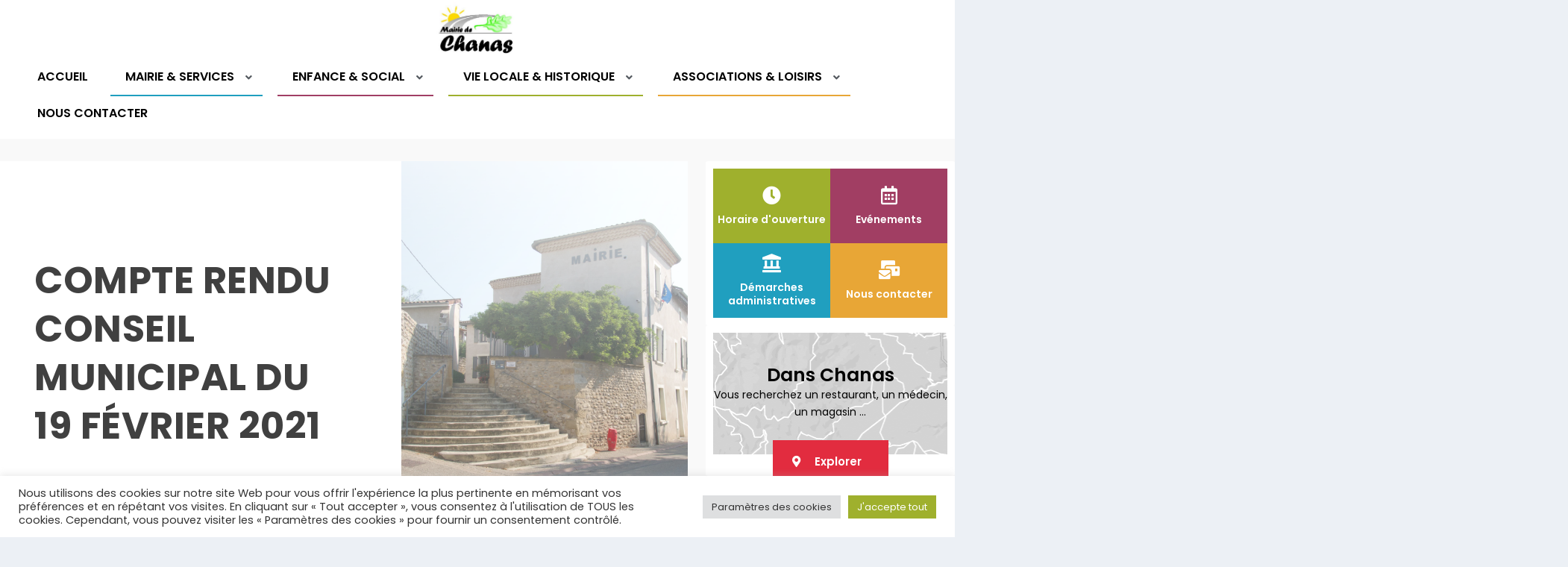

--- FILE ---
content_type: text/html; charset=UTF-8
request_url: https://www.mairie-chanas.fr/compte-rendu-conseil-municipal-du-19-fevrier-2021/
body_size: 35953
content:
<!DOCTYPE html>
<!--[if IE 6]>
<html id="ie6" lang="fr-FR">
<![endif]-->
<!--[if IE 7]>
<html id="ie7" lang="fr-FR">
<![endif]-->
<!--[if IE 8]>
<html id="ie8" lang="fr-FR">
<![endif]-->
<!--[if !(IE 6) | !(IE 7) | !(IE 8)  ]><!-->
<html lang="fr-FR">
<!--<![endif]-->
<head>
	<meta charset="UTF-8" />
			
	<meta http-equiv="X-UA-Compatible" content="IE=edge">
	<link rel="pingback" href="https://www.mairie-chanas.fr/xmlrpc.php" />

		<!--[if lt IE 9]>
	<script src="https://www.mairie-chanas.fr/wp-content/themes/Extra/scripts/ext/html5.js" type="text/javascript"></script>
	<![endif]-->

	<script type="text/javascript">
		document.documentElement.className = 'js';
	</script>

	<link rel="preconnect" href="https://fonts.gstatic.com" crossorigin /><style id="et-builder-googlefonts-cached-inline">/* Original: https://fonts.googleapis.com/css?family=Poppins:100,100italic,200,200italic,300,300italic,regular,italic,500,500italic,600,600italic,700,700italic,800,800italic,900,900italic&#038;subset=devanagari,latin,latin-ext&#038;display=swap *//* User Agent: Mozilla/5.0 (Unknown; Linux x86_64) AppleWebKit/538.1 (KHTML, like Gecko) Safari/538.1 Daum/4.1 */@font-face {font-family: 'Poppins';font-style: italic;font-weight: 100;font-display: swap;src: url(https://fonts.gstatic.com/s/poppins/v24/pxiAyp8kv8JHgFVrJJLmE3tF.ttf) format('truetype');}@font-face {font-family: 'Poppins';font-style: italic;font-weight: 200;font-display: swap;src: url(https://fonts.gstatic.com/s/poppins/v24/pxiDyp8kv8JHgFVrJJLmv1plEA.ttf) format('truetype');}@font-face {font-family: 'Poppins';font-style: italic;font-weight: 300;font-display: swap;src: url(https://fonts.gstatic.com/s/poppins/v24/pxiDyp8kv8JHgFVrJJLm21llEA.ttf) format('truetype');}@font-face {font-family: 'Poppins';font-style: italic;font-weight: 400;font-display: swap;src: url(https://fonts.gstatic.com/s/poppins/v24/pxiGyp8kv8JHgFVrJJLedw.ttf) format('truetype');}@font-face {font-family: 'Poppins';font-style: italic;font-weight: 500;font-display: swap;src: url(https://fonts.gstatic.com/s/poppins/v24/pxiDyp8kv8JHgFVrJJLmg1hlEA.ttf) format('truetype');}@font-face {font-family: 'Poppins';font-style: italic;font-weight: 600;font-display: swap;src: url(https://fonts.gstatic.com/s/poppins/v24/pxiDyp8kv8JHgFVrJJLmr19lEA.ttf) format('truetype');}@font-face {font-family: 'Poppins';font-style: italic;font-weight: 700;font-display: swap;src: url(https://fonts.gstatic.com/s/poppins/v24/pxiDyp8kv8JHgFVrJJLmy15lEA.ttf) format('truetype');}@font-face {font-family: 'Poppins';font-style: italic;font-weight: 800;font-display: swap;src: url(https://fonts.gstatic.com/s/poppins/v24/pxiDyp8kv8JHgFVrJJLm111lEA.ttf) format('truetype');}@font-face {font-family: 'Poppins';font-style: italic;font-weight: 900;font-display: swap;src: url(https://fonts.gstatic.com/s/poppins/v24/pxiDyp8kv8JHgFVrJJLm81xlEA.ttf) format('truetype');}@font-face {font-family: 'Poppins';font-style: normal;font-weight: 100;font-display: swap;src: url(https://fonts.gstatic.com/s/poppins/v24/pxiGyp8kv8JHgFVrLPTedw.ttf) format('truetype');}@font-face {font-family: 'Poppins';font-style: normal;font-weight: 200;font-display: swap;src: url(https://fonts.gstatic.com/s/poppins/v24/pxiByp8kv8JHgFVrLFj_V1s.ttf) format('truetype');}@font-face {font-family: 'Poppins';font-style: normal;font-weight: 300;font-display: swap;src: url(https://fonts.gstatic.com/s/poppins/v24/pxiByp8kv8JHgFVrLDz8V1s.ttf) format('truetype');}@font-face {font-family: 'Poppins';font-style: normal;font-weight: 400;font-display: swap;src: url(https://fonts.gstatic.com/s/poppins/v24/pxiEyp8kv8JHgFVrFJA.ttf) format('truetype');}@font-face {font-family: 'Poppins';font-style: normal;font-weight: 500;font-display: swap;src: url(https://fonts.gstatic.com/s/poppins/v24/pxiByp8kv8JHgFVrLGT9V1s.ttf) format('truetype');}@font-face {font-family: 'Poppins';font-style: normal;font-weight: 600;font-display: swap;src: url(https://fonts.gstatic.com/s/poppins/v24/pxiByp8kv8JHgFVrLEj6V1s.ttf) format('truetype');}@font-face {font-family: 'Poppins';font-style: normal;font-weight: 700;font-display: swap;src: url(https://fonts.gstatic.com/s/poppins/v24/pxiByp8kv8JHgFVrLCz7V1s.ttf) format('truetype');}@font-face {font-family: 'Poppins';font-style: normal;font-weight: 800;font-display: swap;src: url(https://fonts.gstatic.com/s/poppins/v24/pxiByp8kv8JHgFVrLDD4V1s.ttf) format('truetype');}@font-face {font-family: 'Poppins';font-style: normal;font-weight: 900;font-display: swap;src: url(https://fonts.gstatic.com/s/poppins/v24/pxiByp8kv8JHgFVrLBT5V1s.ttf) format('truetype');}/* User Agent: Mozilla/5.0 (Windows NT 6.1; WOW64; rv:27.0) Gecko/20100101 Firefox/27.0 */@font-face {font-family: 'Poppins';font-style: italic;font-weight: 100;font-display: swap;src: url(https://fonts.gstatic.com/l/font?kit=pxiAyp8kv8JHgFVrJJLmE3tG&skey=14913f5d70e4915e&v=v24) format('woff');}@font-face {font-family: 'Poppins';font-style: italic;font-weight: 200;font-display: swap;src: url(https://fonts.gstatic.com/l/font?kit=pxiDyp8kv8JHgFVrJJLmv1plEw&skey=e6f64e60fb8d9268&v=v24) format('woff');}@font-face {font-family: 'Poppins';font-style: italic;font-weight: 300;font-display: swap;src: url(https://fonts.gstatic.com/l/font?kit=pxiDyp8kv8JHgFVrJJLm21llEw&skey=b60188e8ecc47dee&v=v24) format('woff');}@font-face {font-family: 'Poppins';font-style: italic;font-weight: 400;font-display: swap;src: url(https://fonts.gstatic.com/l/font?kit=pxiGyp8kv8JHgFVrJJLedA&skey=f21d6e783fa43c88&v=v24) format('woff');}@font-face {font-family: 'Poppins';font-style: italic;font-weight: 500;font-display: swap;src: url(https://fonts.gstatic.com/l/font?kit=pxiDyp8kv8JHgFVrJJLmg1hlEw&skey=b0aa19767d34da85&v=v24) format('woff');}@font-face {font-family: 'Poppins';font-style: italic;font-weight: 600;font-display: swap;src: url(https://fonts.gstatic.com/l/font?kit=pxiDyp8kv8JHgFVrJJLmr19lEw&skey=7fbc556774b13ef0&v=v24) format('woff');}@font-face {font-family: 'Poppins';font-style: italic;font-weight: 700;font-display: swap;src: url(https://fonts.gstatic.com/l/font?kit=pxiDyp8kv8JHgFVrJJLmy15lEw&skey=29c3bd833a54ba8c&v=v24) format('woff');}@font-face {font-family: 'Poppins';font-style: italic;font-weight: 800;font-display: swap;src: url(https://fonts.gstatic.com/l/font?kit=pxiDyp8kv8JHgFVrJJLm111lEw&skey=6ea139488603f28c&v=v24) format('woff');}@font-face {font-family: 'Poppins';font-style: italic;font-weight: 900;font-display: swap;src: url(https://fonts.gstatic.com/l/font?kit=pxiDyp8kv8JHgFVrJJLm81xlEw&skey=846b48b4eada095a&v=v24) format('woff');}@font-face {font-family: 'Poppins';font-style: normal;font-weight: 100;font-display: swap;src: url(https://fonts.gstatic.com/l/font?kit=pxiGyp8kv8JHgFVrLPTedA&skey=57be0781cfb72ecd&v=v24) format('woff');}@font-face {font-family: 'Poppins';font-style: normal;font-weight: 200;font-display: swap;src: url(https://fonts.gstatic.com/l/font?kit=pxiByp8kv8JHgFVrLFj_V1g&skey=1bdc08fe61c3cc9e&v=v24) format('woff');}@font-face {font-family: 'Poppins';font-style: normal;font-weight: 300;font-display: swap;src: url(https://fonts.gstatic.com/l/font?kit=pxiByp8kv8JHgFVrLDz8V1g&skey=4aabc5055a39e031&v=v24) format('woff');}@font-face {font-family: 'Poppins';font-style: normal;font-weight: 400;font-display: swap;src: url(https://fonts.gstatic.com/l/font?kit=pxiEyp8kv8JHgFVrFJM&skey=87759fb096548f6d&v=v24) format('woff');}@font-face {font-family: 'Poppins';font-style: normal;font-weight: 500;font-display: swap;src: url(https://fonts.gstatic.com/l/font?kit=pxiByp8kv8JHgFVrLGT9V1g&skey=d4526a9b64c21b87&v=v24) format('woff');}@font-face {font-family: 'Poppins';font-style: normal;font-weight: 600;font-display: swap;src: url(https://fonts.gstatic.com/l/font?kit=pxiByp8kv8JHgFVrLEj6V1g&skey=ce7ef9d62ca89319&v=v24) format('woff');}@font-face {font-family: 'Poppins';font-style: normal;font-weight: 700;font-display: swap;src: url(https://fonts.gstatic.com/l/font?kit=pxiByp8kv8JHgFVrLCz7V1g&skey=cea76fe63715a67a&v=v24) format('woff');}@font-face {font-family: 'Poppins';font-style: normal;font-weight: 800;font-display: swap;src: url(https://fonts.gstatic.com/l/font?kit=pxiByp8kv8JHgFVrLDD4V1g&skey=f01e006f58df81ac&v=v24) format('woff');}@font-face {font-family: 'Poppins';font-style: normal;font-weight: 900;font-display: swap;src: url(https://fonts.gstatic.com/l/font?kit=pxiByp8kv8JHgFVrLBT5V1g&skey=6c361c40a830b323&v=v24) format('woff');}/* User Agent: Mozilla/5.0 (Windows NT 6.3; rv:39.0) Gecko/20100101 Firefox/39.0 */@font-face {font-family: 'Poppins';font-style: italic;font-weight: 100;font-display: swap;src: url(https://fonts.gstatic.com/s/poppins/v24/pxiAyp8kv8JHgFVrJJLmE3tA.woff2) format('woff2');}@font-face {font-family: 'Poppins';font-style: italic;font-weight: 200;font-display: swap;src: url(https://fonts.gstatic.com/s/poppins/v24/pxiDyp8kv8JHgFVrJJLmv1plFQ.woff2) format('woff2');}@font-face {font-family: 'Poppins';font-style: italic;font-weight: 300;font-display: swap;src: url(https://fonts.gstatic.com/s/poppins/v24/pxiDyp8kv8JHgFVrJJLm21llFQ.woff2) format('woff2');}@font-face {font-family: 'Poppins';font-style: italic;font-weight: 400;font-display: swap;src: url(https://fonts.gstatic.com/s/poppins/v24/pxiGyp8kv8JHgFVrJJLecg.woff2) format('woff2');}@font-face {font-family: 'Poppins';font-style: italic;font-weight: 500;font-display: swap;src: url(https://fonts.gstatic.com/s/poppins/v24/pxiDyp8kv8JHgFVrJJLmg1hlFQ.woff2) format('woff2');}@font-face {font-family: 'Poppins';font-style: italic;font-weight: 600;font-display: swap;src: url(https://fonts.gstatic.com/s/poppins/v24/pxiDyp8kv8JHgFVrJJLmr19lFQ.woff2) format('woff2');}@font-face {font-family: 'Poppins';font-style: italic;font-weight: 700;font-display: swap;src: url(https://fonts.gstatic.com/s/poppins/v24/pxiDyp8kv8JHgFVrJJLmy15lFQ.woff2) format('woff2');}@font-face {font-family: 'Poppins';font-style: italic;font-weight: 800;font-display: swap;src: url(https://fonts.gstatic.com/s/poppins/v24/pxiDyp8kv8JHgFVrJJLm111lFQ.woff2) format('woff2');}@font-face {font-family: 'Poppins';font-style: italic;font-weight: 900;font-display: swap;src: url(https://fonts.gstatic.com/s/poppins/v24/pxiDyp8kv8JHgFVrJJLm81xlFQ.woff2) format('woff2');}@font-face {font-family: 'Poppins';font-style: normal;font-weight: 100;font-display: swap;src: url(https://fonts.gstatic.com/s/poppins/v24/pxiGyp8kv8JHgFVrLPTecg.woff2) format('woff2');}@font-face {font-family: 'Poppins';font-style: normal;font-weight: 200;font-display: swap;src: url(https://fonts.gstatic.com/s/poppins/v24/pxiByp8kv8JHgFVrLFj_V14.woff2) format('woff2');}@font-face {font-family: 'Poppins';font-style: normal;font-weight: 300;font-display: swap;src: url(https://fonts.gstatic.com/s/poppins/v24/pxiByp8kv8JHgFVrLDz8V14.woff2) format('woff2');}@font-face {font-family: 'Poppins';font-style: normal;font-weight: 400;font-display: swap;src: url(https://fonts.gstatic.com/s/poppins/v24/pxiEyp8kv8JHgFVrFJU.woff2) format('woff2');}@font-face {font-family: 'Poppins';font-style: normal;font-weight: 500;font-display: swap;src: url(https://fonts.gstatic.com/s/poppins/v24/pxiByp8kv8JHgFVrLGT9V14.woff2) format('woff2');}@font-face {font-family: 'Poppins';font-style: normal;font-weight: 600;font-display: swap;src: url(https://fonts.gstatic.com/s/poppins/v24/pxiByp8kv8JHgFVrLEj6V14.woff2) format('woff2');}@font-face {font-family: 'Poppins';font-style: normal;font-weight: 700;font-display: swap;src: url(https://fonts.gstatic.com/s/poppins/v24/pxiByp8kv8JHgFVrLCz7V14.woff2) format('woff2');}@font-face {font-family: 'Poppins';font-style: normal;font-weight: 800;font-display: swap;src: url(https://fonts.gstatic.com/s/poppins/v24/pxiByp8kv8JHgFVrLDD4V14.woff2) format('woff2');}@font-face {font-family: 'Poppins';font-style: normal;font-weight: 900;font-display: swap;src: url(https://fonts.gstatic.com/s/poppins/v24/pxiByp8kv8JHgFVrLBT5V14.woff2) format('woff2');}</style><meta name='robots' content='index, follow, max-image-preview:large, max-snippet:-1, max-video-preview:-1' />
<script type="text/javascript">
			let jqueryParams=[],jQuery=function(r){return jqueryParams=[...jqueryParams,r],jQuery},$=function(r){return jqueryParams=[...jqueryParams,r],$};window.jQuery=jQuery,window.$=jQuery;let customHeadScripts=!1;jQuery.fn=jQuery.prototype={},$.fn=jQuery.prototype={},jQuery.noConflict=function(r){if(window.jQuery)return jQuery=window.jQuery,$=window.jQuery,customHeadScripts=!0,jQuery.noConflict},jQuery.ready=function(r){jqueryParams=[...jqueryParams,r]},$.ready=function(r){jqueryParams=[...jqueryParams,r]},jQuery.load=function(r){jqueryParams=[...jqueryParams,r]},$.load=function(r){jqueryParams=[...jqueryParams,r]},jQuery.fn.ready=function(r){jqueryParams=[...jqueryParams,r]},$.fn.ready=function(r){jqueryParams=[...jqueryParams,r]};</script>
	<!-- This site is optimized with the Yoast SEO plugin v26.7 - https://yoast.com/wordpress/plugins/seo/ -->
	<title>COMPTE RENDU DU CONSEIL MUNICIPAL DU 19 FEVRIER 2021. - www.mairie-chanas</title>
	<link rel="canonical" href="https://www.mairie-chanas.fr/compte-rendu-conseil-municipal-du-19-fevrier-2021/" />
	<meta property="og:locale" content="fr_FR" />
	<meta property="og:type" content="article" />
	<meta property="og:title" content="COMPTE RENDU DU CONSEIL MUNICIPAL DU 19 FEVRIER 2021. - www.mairie-chanas" />
	<meta property="og:url" content="https://www.mairie-chanas.fr/compte-rendu-conseil-municipal-du-19-fevrier-2021/" />
	<meta property="og:site_name" content="www.mairie-chanas" />
	<meta property="article:published_time" content="2021-02-19T11:42:00+00:00" />
	<meta property="article:modified_time" content="2022-04-07T07:09:35+00:00" />
	<meta property="og:image" content="https://www.mairie-chanas.fr/wp-content/uploads/2021/12/book-gcf0bbc723_1280.png" />
	<meta property="og:image:width" content="1280" />
	<meta property="og:image:height" content="1174" />
	<meta property="og:image:type" content="image/png" />
	<meta name="author" content="Mairie Chanas" />
	<meta name="twitter:card" content="summary_large_image" />
	<meta name="twitter:label1" content="Écrit par" />
	<meta name="twitter:data1" content="Mairie Chanas" />
	<meta name="twitter:label2" content="Durée de lecture estimée" />
	<meta name="twitter:data2" content="1 minute" />
	<script type="application/ld+json" class="yoast-schema-graph">{"@context":"https://schema.org","@graph":[{"@type":"Article","@id":"https://www.mairie-chanas.fr/compte-rendu-conseil-municipal-du-19-fevrier-2021/#article","isPartOf":{"@id":"https://www.mairie-chanas.fr/compte-rendu-conseil-municipal-du-19-fevrier-2021/"},"author":{"name":"Mairie Chanas","@id":"https://www.mairie-chanas.fr/#/schema/person/62dfae69c64b0c179bbcef7bc1d68009"},"headline":"COMPTE RENDU DU CONSEIL MUNICIPAL DU 19 FEVRIER 2021.","datePublished":"2021-02-19T11:42:00+00:00","dateModified":"2022-04-07T07:09:35+00:00","mainEntityOfPage":{"@id":"https://www.mairie-chanas.fr/compte-rendu-conseil-municipal-du-19-fevrier-2021/"},"wordCount":281,"image":{"@id":"https://www.mairie-chanas.fr/compte-rendu-conseil-municipal-du-19-fevrier-2021/#primaryimage"},"thumbnailUrl":"https://www.mairie-chanas.fr/wp-content/uploads/2021/12/book-gcf0bbc723_1280.png","articleSection":["Compte rendu Conseil Municipal"],"inLanguage":"fr-FR"},{"@type":"WebPage","@id":"https://www.mairie-chanas.fr/compte-rendu-conseil-municipal-du-19-fevrier-2021/","url":"https://www.mairie-chanas.fr/compte-rendu-conseil-municipal-du-19-fevrier-2021/","name":"COMPTE RENDU DU CONSEIL MUNICIPAL DU 19 FEVRIER 2021. - www.mairie-chanas","isPartOf":{"@id":"https://www.mairie-chanas.fr/#website"},"primaryImageOfPage":{"@id":"https://www.mairie-chanas.fr/compte-rendu-conseil-municipal-du-19-fevrier-2021/#primaryimage"},"image":{"@id":"https://www.mairie-chanas.fr/compte-rendu-conseil-municipal-du-19-fevrier-2021/#primaryimage"},"thumbnailUrl":"https://www.mairie-chanas.fr/wp-content/uploads/2021/12/book-gcf0bbc723_1280.png","datePublished":"2021-02-19T11:42:00+00:00","dateModified":"2022-04-07T07:09:35+00:00","author":{"@id":"https://www.mairie-chanas.fr/#/schema/person/62dfae69c64b0c179bbcef7bc1d68009"},"inLanguage":"fr-FR","potentialAction":[{"@type":"ReadAction","target":["https://www.mairie-chanas.fr/compte-rendu-conseil-municipal-du-19-fevrier-2021/"]}]},{"@type":"ImageObject","inLanguage":"fr-FR","@id":"https://www.mairie-chanas.fr/compte-rendu-conseil-municipal-du-19-fevrier-2021/#primaryimage","url":"https://www.mairie-chanas.fr/wp-content/uploads/2021/12/book-gcf0bbc723_1280.png","contentUrl":"https://www.mairie-chanas.fr/wp-content/uploads/2021/12/book-gcf0bbc723_1280.png","width":1280,"height":1174},{"@type":"WebSite","@id":"https://www.mairie-chanas.fr/#website","url":"https://www.mairie-chanas.fr/","name":"www.mairie-chanas","description":"Mairie de chanas","potentialAction":[{"@type":"SearchAction","target":{"@type":"EntryPoint","urlTemplate":"https://www.mairie-chanas.fr/?s={search_term_string}"},"query-input":{"@type":"PropertyValueSpecification","valueRequired":true,"valueName":"search_term_string"}}],"inLanguage":"fr-FR"},{"@type":"Person","@id":"https://www.mairie-chanas.fr/#/schema/person/62dfae69c64b0c179bbcef7bc1d68009","name":"Mairie Chanas","image":{"@type":"ImageObject","inLanguage":"fr-FR","@id":"https://www.mairie-chanas.fr/#/schema/person/image/","url":"https://secure.gravatar.com/avatar/51370cae3ea76259b179668873d575c3014414e144983927bc21d9c560b7cca0?s=96&d=mm&r=g","contentUrl":"https://secure.gravatar.com/avatar/51370cae3ea76259b179668873d575c3014414e144983927bc21d9c560b7cca0?s=96&d=mm&r=g","caption":"Mairie Chanas"}}]}</script>
	<!-- / Yoast SEO plugin. -->


<link rel="alternate" type="application/rss+xml" title="www.mairie-chanas &raquo; Flux" href="https://www.mairie-chanas.fr/feed/" />
<link rel="alternate" title="oEmbed (JSON)" type="application/json+oembed" href="https://www.mairie-chanas.fr/wp-json/oembed/1.0/embed?url=https%3A%2F%2Fwww.mairie-chanas.fr%2Fcompte-rendu-conseil-municipal-du-19-fevrier-2021%2F" />
<link rel="alternate" title="oEmbed (XML)" type="text/xml+oembed" href="https://www.mairie-chanas.fr/wp-json/oembed/1.0/embed?url=https%3A%2F%2Fwww.mairie-chanas.fr%2Fcompte-rendu-conseil-municipal-du-19-fevrier-2021%2F&#038;format=xml" />
		<style>
			.lazyload,
			.lazyloading {
				max-width: 100%;
			}
		</style>
		<meta content="Extra ChildTemplate:ExtraDescription: Intersed Theme ExtraAuthor: IntersedAuthor Uri:https://www.intersed.fr v." name="generator"/><style id='wp-img-auto-sizes-contain-inline-css' type='text/css'>
img:is([sizes=auto i],[sizes^="auto," i]){contain-intrinsic-size:3000px 1500px}
/*# sourceURL=wp-img-auto-sizes-contain-inline-css */
</style>
<link rel='stylesheet' id='wp-event-manager-frontend-css' href='https://www.mairie-chanas.fr/wp-content/plugins/wp-event-manager/assets/css/frontend.min.css?ver=6.9' type='text/css' media='all' />
<link rel='stylesheet' id='wp-event-manager-jquery-ui-daterangepicker-css' href='https://www.mairie-chanas.fr/wp-content/plugins/wp-event-manager/assets/js/jquery-ui-daterangepicker/jquery.comiseo.daterangepicker.css?ver=6.9' type='text/css' media='all' />
<link rel='stylesheet' id='wp-event-manager-jquery-ui-daterangepicker-style-css' href='https://www.mairie-chanas.fr/wp-content/plugins/wp-event-manager/assets/js/jquery-ui-daterangepicker/styles.css?ver=6.9' type='text/css' media='all' />
<link rel='stylesheet' id='wp-event-manager-jquery-ui-css-css' href='https://www.mairie-chanas.fr/wp-content/plugins/wp-event-manager/assets/js/jquery-ui/jquery-ui.css?ver=6.9' type='text/css' media='all' />
<link rel='stylesheet' id='wp-event-manager-grid-style-css' href='https://www.mairie-chanas.fr/wp-content/plugins/wp-event-manager/assets/css/wpem-grid.min.css?ver=6.9' type='text/css' media='all' />
<link rel='stylesheet' id='wp-event-manager-font-style-css' href='https://www.mairie-chanas.fr/wp-content/plugins/wp-event-manager/assets/fonts/style.css?ver=6.9' type='text/css' media='all' />
<style id='wp-block-library-theme-inline-css' type='text/css'>
.wp-block-audio :where(figcaption){color:#555;font-size:13px;text-align:center}.is-dark-theme .wp-block-audio :where(figcaption){color:#ffffffa6}.wp-block-audio{margin:0 0 1em}.wp-block-code{border:1px solid #ccc;border-radius:4px;font-family:Menlo,Consolas,monaco,monospace;padding:.8em 1em}.wp-block-embed :where(figcaption){color:#555;font-size:13px;text-align:center}.is-dark-theme .wp-block-embed :where(figcaption){color:#ffffffa6}.wp-block-embed{margin:0 0 1em}.blocks-gallery-caption{color:#555;font-size:13px;text-align:center}.is-dark-theme .blocks-gallery-caption{color:#ffffffa6}:root :where(.wp-block-image figcaption){color:#555;font-size:13px;text-align:center}.is-dark-theme :root :where(.wp-block-image figcaption){color:#ffffffa6}.wp-block-image{margin:0 0 1em}.wp-block-pullquote{border-bottom:4px solid;border-top:4px solid;color:currentColor;margin-bottom:1.75em}.wp-block-pullquote :where(cite),.wp-block-pullquote :where(footer),.wp-block-pullquote__citation{color:currentColor;font-size:.8125em;font-style:normal;text-transform:uppercase}.wp-block-quote{border-left:.25em solid;margin:0 0 1.75em;padding-left:1em}.wp-block-quote cite,.wp-block-quote footer{color:currentColor;font-size:.8125em;font-style:normal;position:relative}.wp-block-quote:where(.has-text-align-right){border-left:none;border-right:.25em solid;padding-left:0;padding-right:1em}.wp-block-quote:where(.has-text-align-center){border:none;padding-left:0}.wp-block-quote.is-large,.wp-block-quote.is-style-large,.wp-block-quote:where(.is-style-plain){border:none}.wp-block-search .wp-block-search__label{font-weight:700}.wp-block-search__button{border:1px solid #ccc;padding:.375em .625em}:where(.wp-block-group.has-background){padding:1.25em 2.375em}.wp-block-separator.has-css-opacity{opacity:.4}.wp-block-separator{border:none;border-bottom:2px solid;margin-left:auto;margin-right:auto}.wp-block-separator.has-alpha-channel-opacity{opacity:1}.wp-block-separator:not(.is-style-wide):not(.is-style-dots){width:100px}.wp-block-separator.has-background:not(.is-style-dots){border-bottom:none;height:1px}.wp-block-separator.has-background:not(.is-style-wide):not(.is-style-dots){height:2px}.wp-block-table{margin:0 0 1em}.wp-block-table td,.wp-block-table th{word-break:normal}.wp-block-table :where(figcaption){color:#555;font-size:13px;text-align:center}.is-dark-theme .wp-block-table :where(figcaption){color:#ffffffa6}.wp-block-video :where(figcaption){color:#555;font-size:13px;text-align:center}.is-dark-theme .wp-block-video :where(figcaption){color:#ffffffa6}.wp-block-video{margin:0 0 1em}:root :where(.wp-block-template-part.has-background){margin-bottom:0;margin-top:0;padding:1.25em 2.375em}
/*# sourceURL=/wp-includes/css/dist/block-library/theme.min.css */
</style>
<link rel='stylesheet' id='my-custom-block-frontend-css-css' href='https://www.mairie-chanas.fr/wp-content/plugins/wpdm-gutenberg-blocks/build/style.css?ver=6.9' type='text/css' media='all' />
<style id='filebird-block-filebird-gallery-style-inline-css' type='text/css'>
ul.filebird-block-filebird-gallery{margin:auto!important;padding:0!important;width:100%}ul.filebird-block-filebird-gallery.layout-grid{display:grid;grid-gap:20px;align-items:stretch;grid-template-columns:repeat(var(--columns),1fr);justify-items:stretch}ul.filebird-block-filebird-gallery.layout-grid li img{border:1px solid #ccc;box-shadow:2px 2px 6px 0 rgba(0,0,0,.3);height:100%;max-width:100%;-o-object-fit:cover;object-fit:cover;width:100%}ul.filebird-block-filebird-gallery.layout-masonry{-moz-column-count:var(--columns);-moz-column-gap:var(--space);column-gap:var(--space);-moz-column-width:var(--min-width);columns:var(--min-width) var(--columns);display:block;overflow:auto}ul.filebird-block-filebird-gallery.layout-masonry li{margin-bottom:var(--space)}ul.filebird-block-filebird-gallery li{list-style:none}ul.filebird-block-filebird-gallery li figure{height:100%;margin:0;padding:0;position:relative;width:100%}ul.filebird-block-filebird-gallery li figure figcaption{background:linear-gradient(0deg,rgba(0,0,0,.7),rgba(0,0,0,.3) 70%,transparent);bottom:0;box-sizing:border-box;color:#fff;font-size:.8em;margin:0;max-height:100%;overflow:auto;padding:3em .77em .7em;position:absolute;text-align:center;width:100%;z-index:2}ul.filebird-block-filebird-gallery li figure figcaption a{color:inherit}

/*# sourceURL=https://www.mairie-chanas.fr/wp-content/plugins/filebird/blocks/filebird-gallery/build/style-index.css */
</style>
<style id='global-styles-inline-css' type='text/css'>
:root{--wp--preset--aspect-ratio--square: 1;--wp--preset--aspect-ratio--4-3: 4/3;--wp--preset--aspect-ratio--3-4: 3/4;--wp--preset--aspect-ratio--3-2: 3/2;--wp--preset--aspect-ratio--2-3: 2/3;--wp--preset--aspect-ratio--16-9: 16/9;--wp--preset--aspect-ratio--9-16: 9/16;--wp--preset--color--black: #000000;--wp--preset--color--cyan-bluish-gray: #abb8c3;--wp--preset--color--white: #ffffff;--wp--preset--color--pale-pink: #f78da7;--wp--preset--color--vivid-red: #cf2e2e;--wp--preset--color--luminous-vivid-orange: #ff6900;--wp--preset--color--luminous-vivid-amber: #fcb900;--wp--preset--color--light-green-cyan: #7bdcb5;--wp--preset--color--vivid-green-cyan: #00d084;--wp--preset--color--pale-cyan-blue: #8ed1fc;--wp--preset--color--vivid-cyan-blue: #0693e3;--wp--preset--color--vivid-purple: #9b51e0;--wp--preset--gradient--vivid-cyan-blue-to-vivid-purple: linear-gradient(135deg,rgb(6,147,227) 0%,rgb(155,81,224) 100%);--wp--preset--gradient--light-green-cyan-to-vivid-green-cyan: linear-gradient(135deg,rgb(122,220,180) 0%,rgb(0,208,130) 100%);--wp--preset--gradient--luminous-vivid-amber-to-luminous-vivid-orange: linear-gradient(135deg,rgb(252,185,0) 0%,rgb(255,105,0) 100%);--wp--preset--gradient--luminous-vivid-orange-to-vivid-red: linear-gradient(135deg,rgb(255,105,0) 0%,rgb(207,46,46) 100%);--wp--preset--gradient--very-light-gray-to-cyan-bluish-gray: linear-gradient(135deg,rgb(238,238,238) 0%,rgb(169,184,195) 100%);--wp--preset--gradient--cool-to-warm-spectrum: linear-gradient(135deg,rgb(74,234,220) 0%,rgb(151,120,209) 20%,rgb(207,42,186) 40%,rgb(238,44,130) 60%,rgb(251,105,98) 80%,rgb(254,248,76) 100%);--wp--preset--gradient--blush-light-purple: linear-gradient(135deg,rgb(255,206,236) 0%,rgb(152,150,240) 100%);--wp--preset--gradient--blush-bordeaux: linear-gradient(135deg,rgb(254,205,165) 0%,rgb(254,45,45) 50%,rgb(107,0,62) 100%);--wp--preset--gradient--luminous-dusk: linear-gradient(135deg,rgb(255,203,112) 0%,rgb(199,81,192) 50%,rgb(65,88,208) 100%);--wp--preset--gradient--pale-ocean: linear-gradient(135deg,rgb(255,245,203) 0%,rgb(182,227,212) 50%,rgb(51,167,181) 100%);--wp--preset--gradient--electric-grass: linear-gradient(135deg,rgb(202,248,128) 0%,rgb(113,206,126) 100%);--wp--preset--gradient--midnight: linear-gradient(135deg,rgb(2,3,129) 0%,rgb(40,116,252) 100%);--wp--preset--font-size--small: 13px;--wp--preset--font-size--medium: 20px;--wp--preset--font-size--large: 36px;--wp--preset--font-size--x-large: 42px;--wp--preset--spacing--20: 0.44rem;--wp--preset--spacing--30: 0.67rem;--wp--preset--spacing--40: 1rem;--wp--preset--spacing--50: 1.5rem;--wp--preset--spacing--60: 2.25rem;--wp--preset--spacing--70: 3.38rem;--wp--preset--spacing--80: 5.06rem;--wp--preset--shadow--natural: 6px 6px 9px rgba(0, 0, 0, 0.2);--wp--preset--shadow--deep: 12px 12px 50px rgba(0, 0, 0, 0.4);--wp--preset--shadow--sharp: 6px 6px 0px rgba(0, 0, 0, 0.2);--wp--preset--shadow--outlined: 6px 6px 0px -3px rgb(255, 255, 255), 6px 6px rgb(0, 0, 0);--wp--preset--shadow--crisp: 6px 6px 0px rgb(0, 0, 0);}:where(body) { margin: 0; }.wp-site-blocks > .alignleft { float: left; margin-right: 2em; }.wp-site-blocks > .alignright { float: right; margin-left: 2em; }.wp-site-blocks > .aligncenter { justify-content: center; margin-left: auto; margin-right: auto; }:where(.is-layout-flex){gap: 0.5em;}:where(.is-layout-grid){gap: 0.5em;}.is-layout-flow > .alignleft{float: left;margin-inline-start: 0;margin-inline-end: 2em;}.is-layout-flow > .alignright{float: right;margin-inline-start: 2em;margin-inline-end: 0;}.is-layout-flow > .aligncenter{margin-left: auto !important;margin-right: auto !important;}.is-layout-constrained > .alignleft{float: left;margin-inline-start: 0;margin-inline-end: 2em;}.is-layout-constrained > .alignright{float: right;margin-inline-start: 2em;margin-inline-end: 0;}.is-layout-constrained > .aligncenter{margin-left: auto !important;margin-right: auto !important;}.is-layout-constrained > :where(:not(.alignleft):not(.alignright):not(.alignfull)){margin-left: auto !important;margin-right: auto !important;}body .is-layout-flex{display: flex;}.is-layout-flex{flex-wrap: wrap;align-items: center;}.is-layout-flex > :is(*, div){margin: 0;}body .is-layout-grid{display: grid;}.is-layout-grid > :is(*, div){margin: 0;}body{padding-top: 0px;padding-right: 0px;padding-bottom: 0px;padding-left: 0px;}a:where(:not(.wp-element-button)){text-decoration: underline;}:root :where(.wp-element-button, .wp-block-button__link){background-color: #32373c;border-width: 0;color: #fff;font-family: inherit;font-size: inherit;font-style: inherit;font-weight: inherit;letter-spacing: inherit;line-height: inherit;padding-top: calc(0.667em + 2px);padding-right: calc(1.333em + 2px);padding-bottom: calc(0.667em + 2px);padding-left: calc(1.333em + 2px);text-decoration: none;text-transform: inherit;}.has-black-color{color: var(--wp--preset--color--black) !important;}.has-cyan-bluish-gray-color{color: var(--wp--preset--color--cyan-bluish-gray) !important;}.has-white-color{color: var(--wp--preset--color--white) !important;}.has-pale-pink-color{color: var(--wp--preset--color--pale-pink) !important;}.has-vivid-red-color{color: var(--wp--preset--color--vivid-red) !important;}.has-luminous-vivid-orange-color{color: var(--wp--preset--color--luminous-vivid-orange) !important;}.has-luminous-vivid-amber-color{color: var(--wp--preset--color--luminous-vivid-amber) !important;}.has-light-green-cyan-color{color: var(--wp--preset--color--light-green-cyan) !important;}.has-vivid-green-cyan-color{color: var(--wp--preset--color--vivid-green-cyan) !important;}.has-pale-cyan-blue-color{color: var(--wp--preset--color--pale-cyan-blue) !important;}.has-vivid-cyan-blue-color{color: var(--wp--preset--color--vivid-cyan-blue) !important;}.has-vivid-purple-color{color: var(--wp--preset--color--vivid-purple) !important;}.has-black-background-color{background-color: var(--wp--preset--color--black) !important;}.has-cyan-bluish-gray-background-color{background-color: var(--wp--preset--color--cyan-bluish-gray) !important;}.has-white-background-color{background-color: var(--wp--preset--color--white) !important;}.has-pale-pink-background-color{background-color: var(--wp--preset--color--pale-pink) !important;}.has-vivid-red-background-color{background-color: var(--wp--preset--color--vivid-red) !important;}.has-luminous-vivid-orange-background-color{background-color: var(--wp--preset--color--luminous-vivid-orange) !important;}.has-luminous-vivid-amber-background-color{background-color: var(--wp--preset--color--luminous-vivid-amber) !important;}.has-light-green-cyan-background-color{background-color: var(--wp--preset--color--light-green-cyan) !important;}.has-vivid-green-cyan-background-color{background-color: var(--wp--preset--color--vivid-green-cyan) !important;}.has-pale-cyan-blue-background-color{background-color: var(--wp--preset--color--pale-cyan-blue) !important;}.has-vivid-cyan-blue-background-color{background-color: var(--wp--preset--color--vivid-cyan-blue) !important;}.has-vivid-purple-background-color{background-color: var(--wp--preset--color--vivid-purple) !important;}.has-black-border-color{border-color: var(--wp--preset--color--black) !important;}.has-cyan-bluish-gray-border-color{border-color: var(--wp--preset--color--cyan-bluish-gray) !important;}.has-white-border-color{border-color: var(--wp--preset--color--white) !important;}.has-pale-pink-border-color{border-color: var(--wp--preset--color--pale-pink) !important;}.has-vivid-red-border-color{border-color: var(--wp--preset--color--vivid-red) !important;}.has-luminous-vivid-orange-border-color{border-color: var(--wp--preset--color--luminous-vivid-orange) !important;}.has-luminous-vivid-amber-border-color{border-color: var(--wp--preset--color--luminous-vivid-amber) !important;}.has-light-green-cyan-border-color{border-color: var(--wp--preset--color--light-green-cyan) !important;}.has-vivid-green-cyan-border-color{border-color: var(--wp--preset--color--vivid-green-cyan) !important;}.has-pale-cyan-blue-border-color{border-color: var(--wp--preset--color--pale-cyan-blue) !important;}.has-vivid-cyan-blue-border-color{border-color: var(--wp--preset--color--vivid-cyan-blue) !important;}.has-vivid-purple-border-color{border-color: var(--wp--preset--color--vivid-purple) !important;}.has-vivid-cyan-blue-to-vivid-purple-gradient-background{background: var(--wp--preset--gradient--vivid-cyan-blue-to-vivid-purple) !important;}.has-light-green-cyan-to-vivid-green-cyan-gradient-background{background: var(--wp--preset--gradient--light-green-cyan-to-vivid-green-cyan) !important;}.has-luminous-vivid-amber-to-luminous-vivid-orange-gradient-background{background: var(--wp--preset--gradient--luminous-vivid-amber-to-luminous-vivid-orange) !important;}.has-luminous-vivid-orange-to-vivid-red-gradient-background{background: var(--wp--preset--gradient--luminous-vivid-orange-to-vivid-red) !important;}.has-very-light-gray-to-cyan-bluish-gray-gradient-background{background: var(--wp--preset--gradient--very-light-gray-to-cyan-bluish-gray) !important;}.has-cool-to-warm-spectrum-gradient-background{background: var(--wp--preset--gradient--cool-to-warm-spectrum) !important;}.has-blush-light-purple-gradient-background{background: var(--wp--preset--gradient--blush-light-purple) !important;}.has-blush-bordeaux-gradient-background{background: var(--wp--preset--gradient--blush-bordeaux) !important;}.has-luminous-dusk-gradient-background{background: var(--wp--preset--gradient--luminous-dusk) !important;}.has-pale-ocean-gradient-background{background: var(--wp--preset--gradient--pale-ocean) !important;}.has-electric-grass-gradient-background{background: var(--wp--preset--gradient--electric-grass) !important;}.has-midnight-gradient-background{background: var(--wp--preset--gradient--midnight) !important;}.has-small-font-size{font-size: var(--wp--preset--font-size--small) !important;}.has-medium-font-size{font-size: var(--wp--preset--font-size--medium) !important;}.has-large-font-size{font-size: var(--wp--preset--font-size--large) !important;}.has-x-large-font-size{font-size: var(--wp--preset--font-size--x-large) !important;}
:where(.wp-block-post-template.is-layout-flex){gap: 1.25em;}:where(.wp-block-post-template.is-layout-grid){gap: 1.25em;}
:where(.wp-block-term-template.is-layout-flex){gap: 1.25em;}:where(.wp-block-term-template.is-layout-grid){gap: 1.25em;}
:where(.wp-block-columns.is-layout-flex){gap: 2em;}:where(.wp-block-columns.is-layout-grid){gap: 2em;}
:root :where(.wp-block-pullquote){font-size: 1.5em;line-height: 1.6;}
/*# sourceURL=global-styles-inline-css */
</style>
<link rel='stylesheet' id='wbg-front-css' href='https://www.mairie-chanas.fr/wp-content/plugins/association-plugin/assets/css/wbg-front.css?ver=2.9' type='text/css' media='' />
<link rel='stylesheet' id='contact-form-7-css' href='https://www.mairie-chanas.fr/wp-content/plugins/contact-form-7/includes/css/styles.css?ver=6.1.4' type='text/css' media='all' />
<link rel='stylesheet' id='cookie-law-info-css' href='https://www.mairie-chanas.fr/wp-content/plugins/cookie-law-info/legacy/public/css/cookie-law-info-public.css?ver=3.3.9' type='text/css' media='all' />
<link rel='stylesheet' id='cookie-law-info-gdpr-css' href='https://www.mairie-chanas.fr/wp-content/plugins/cookie-law-info/legacy/public/css/cookie-law-info-gdpr.css?ver=3.3.9' type='text/css' media='all' />
<link rel='stylesheet' id='wpdm-fonticon-css' href='https://www.mairie-chanas.fr/wp-content/plugins/download-manager/assets/wpdm-iconfont/css/wpdm-icons.css?ver=6.9' type='text/css' media='all' />
<link rel='stylesheet' id='wpdm-front-css' href='https://www.mairie-chanas.fr/wp-content/plugins/download-manager/assets/css/front.min.css?ver=6.9' type='text/css' media='all' />
<link rel='stylesheet' id='wp-event-manager-jquery-timepicker-css-css' href='https://www.mairie-chanas.fr/wp-content/plugins/wp-event-manager/assets/js/jquery-timepicker/jquery.timepicker.min.css?ver=6.9' type='text/css' media='all' />
<link rel='stylesheet' id='megamenu-css' href='https://www.mairie-chanas.fr/wp-content/uploads/maxmegamenu/style.css?ver=3a51b3' type='text/css' media='all' />
<link rel='stylesheet' id='dashicons-css' href='https://www.mairie-chanas.fr/wp-includes/css/dashicons.min.css?ver=6.9' type='text/css' media='all' />
<link rel='stylesheet' id='jet-menu-public-styles-css' href='https://www.mairie-chanas.fr/wp-content/plugins/jet-menu/assets/public/css/public.css?ver=2.4.18' type='text/css' media='all' />
<link rel='stylesheet' id='dflip-style-css' href='https://www.mairie-chanas.fr/wp-content/plugins/3d-flipbook-dflip-lite/assets/css/dflip.min.css?ver=2.4.20' type='text/css' media='all' />
<link rel='stylesheet' id='elementor-icons-css' href='https://www.mairie-chanas.fr/wp-content/plugins/elementor/assets/lib/eicons/css/elementor-icons.min.css?ver=5.45.0' type='text/css' media='all' />
<link rel='stylesheet' id='elementor-frontend-css' href='https://www.mairie-chanas.fr/wp-content/plugins/elementor/assets/css/frontend.min.css?ver=3.34.0' type='text/css' media='all' />
<link rel='stylesheet' id='elementor-post-19600-css' href='https://www.mairie-chanas.fr/wp-content/uploads/elementor/css/post-19600.css?ver=1768429716' type='text/css' media='all' />
<link rel='stylesheet' id='extra-style-parent-css' href='https://www.mairie-chanas.fr/wp-content/themes/Extra/style.min.css?ver=6.9' type='text/css' media='all' />
<style id='extra-dynamic-critical-inline-css' type='text/css'>
@font-face{font-family:ETmodules;font-display:block;src:url(//www.mairie-chanas.fr/wp-content/themes/Extra/core/admin/fonts/modules/all/modules.eot);src:url(//www.mairie-chanas.fr/wp-content/themes/Extra/core/admin/fonts/modules/all/modules.eot?#iefix) format("embedded-opentype"),url(//www.mairie-chanas.fr/wp-content/themes/Extra/core/admin/fonts/modules/all/modules.woff) format("woff"),url(//www.mairie-chanas.fr/wp-content/themes/Extra/core/admin/fonts/modules/all/modules.ttf) format("truetype"),url(//www.mairie-chanas.fr/wp-content/themes/Extra/core/admin/fonts/modules/all/modules.svg#ETmodules) format("svg");font-weight:400;font-style:normal}
.et_pb_post{margin-bottom:60px;word-wrap:break-word}.et_pb_fullwidth_post_content.et_pb_with_border img,.et_pb_post_content.et_pb_with_border img,.et_pb_with_border .et_pb_post .et_pb_slides,.et_pb_with_border .et_pb_post img:not(.woocommerce-placeholder),.et_pb_with_border.et_pb_posts .et_pb_post,.et_pb_with_border.et_pb_posts_nav span.nav-next a,.et_pb_with_border.et_pb_posts_nav span.nav-previous a{border:0 solid #333}.et_pb_post .entry-content{padding-top:30px}.et_pb_post .entry-featured-image-url{display:block;position:relative;margin-bottom:30px}.et_pb_post .entry-title a,.et_pb_post h2 a{text-decoration:none}.et_pb_post .post-meta{font-size:14px;margin-bottom:6px}.et_pb_post .more,.et_pb_post .post-meta a{text-decoration:none}.et_pb_post .more{color:#82c0c7}.et_pb_posts a.more-link{clear:both;display:block}.et_pb_posts .et_pb_post{position:relative}.et_pb_has_overlay.et_pb_post .et_pb_image_container a{display:block;position:relative;overflow:hidden}.et_pb_image_container img,.et_pb_post a img{vertical-align:bottom;max-width:100%}@media (min-width:981px) and (max-width:1100px){.et_pb_post{margin-bottom:42px}}@media (max-width:980px){.et_pb_post{margin-bottom:42px}.et_pb_bg_layout_light_tablet .et_pb_post .post-meta,.et_pb_bg_layout_light_tablet .et_pb_post .post-meta a,.et_pb_bg_layout_light_tablet .et_pb_post p{color:#666}.et_pb_bg_layout_dark_tablet .et_pb_post .post-meta,.et_pb_bg_layout_dark_tablet .et_pb_post .post-meta a,.et_pb_bg_layout_dark_tablet .et_pb_post p{color:inherit}.et_pb_bg_layout_dark_tablet .comment_postinfo a,.et_pb_bg_layout_dark_tablet .comment_postinfo span{color:#fff}}@media (max-width:767px){.et_pb_post{margin-bottom:42px}.et_pb_post>h2{font-size:18px}.et_pb_bg_layout_light_phone .et_pb_post .post-meta,.et_pb_bg_layout_light_phone .et_pb_post .post-meta a,.et_pb_bg_layout_light_phone .et_pb_post p{color:#666}.et_pb_bg_layout_dark_phone .et_pb_post .post-meta,.et_pb_bg_layout_dark_phone .et_pb_post .post-meta a,.et_pb_bg_layout_dark_phone .et_pb_post p{color:inherit}.et_pb_bg_layout_dark_phone .comment_postinfo a,.et_pb_bg_layout_dark_phone .comment_postinfo span{color:#fff}}@media (max-width:479px){.et_pb_post{margin-bottom:42px}.et_pb_post h2{font-size:16px;padding-bottom:0}.et_pb_post .post-meta{color:#666;font-size:14px}}
@media (min-width:981px){.et_pb_gutter.et_pb_gutters2 #left-area{width:77.25%}.et_pb_gutter.et_pb_gutters2 #sidebar{width:22.75%}.et_pb_gutters2.et_right_sidebar #left-area{padding-right:3%}.et_pb_gutters2.et_left_sidebar #left-area{padding-left:3%}.et_pb_gutter.et_pb_gutters2.et_right_sidebar #main-content .container:before{right:22.75%!important}.et_pb_gutter.et_pb_gutters2.et_left_sidebar #main-content .container:before{left:22.75%!important}.et_pb_gutters2 .et_pb_column,.et_pb_gutters2.et_pb_row .et_pb_column{margin-right:3%}.et_pb_gutters2 .et_pb_column_4_4,.et_pb_gutters2.et_pb_row .et_pb_column_4_4{width:100%}.et_pb_gutters2 .et_pb_column_4_4 .et_pb_module,.et_pb_gutters2.et_pb_row .et_pb_column_4_4 .et_pb_module{margin-bottom:1.5%}.et_pb_gutters2 .et_pb_column_3_4,.et_pb_gutters2.et_pb_row .et_pb_column_3_4{width:74.25%}.et_pb_gutters2 .et_pb_column_3_4 .et_pb_module,.et_pb_gutters2.et_pb_row .et_pb_column_3_4 .et_pb_module{margin-bottom:2.02%}.et_pb_gutters2 .et_pb_column_2_3,.et_pb_gutters2.et_pb_row .et_pb_column_2_3{width:65.667%}.et_pb_gutters2 .et_pb_column_2_3 .et_pb_module,.et_pb_gutters2.et_pb_row .et_pb_column_2_3 .et_pb_module{margin-bottom:2.284%}.et_pb_gutters2 .et_pb_column_3_5,.et_pb_gutters2.et_pb_row .et_pb_column_3_5{width:58.8%}.et_pb_gutters2 .et_pb_column_3_5 .et_pb_module,.et_pb_gutters2.et_pb_row .et_pb_column_3_5 .et_pb_module{margin-bottom:2.551%}.et_pb_gutters2 .et_pb_column_1_2,.et_pb_gutters2.et_pb_row .et_pb_column_1_2{width:48.5%}.et_pb_gutters2 .et_pb_column_1_2 .et_pb_module,.et_pb_gutters2.et_pb_row .et_pb_column_1_2 .et_pb_module{margin-bottom:3.093%}.et_pb_gutters2 .et_pb_column_2_5,.et_pb_gutters2.et_pb_row .et_pb_column_2_5{width:38.2%}.et_pb_gutters2 .et_pb_column_2_5 .et_pb_module,.et_pb_gutters2.et_pb_row .et_pb_column_2_5 .et_pb_module{margin-bottom:3.927%}.et_pb_gutters2 .et_pb_column_1_3,.et_pb_gutters2.et_pb_row .et_pb_column_1_3{width:31.3333%}.et_pb_gutters2 .et_pb_column_1_3 .et_pb_module,.et_pb_gutters2.et_pb_row .et_pb_column_1_3 .et_pb_module{margin-bottom:4.787%}.et_pb_gutters2 .et_pb_column_1_4,.et_pb_gutters2.et_pb_row .et_pb_column_1_4{width:22.75%}.et_pb_gutters2 .et_pb_column_1_4 .et_pb_module,.et_pb_gutters2.et_pb_row .et_pb_column_1_4 .et_pb_module{margin-bottom:6.593%}.et_pb_gutters2 .et_pb_column_1_5,.et_pb_gutters2.et_pb_row .et_pb_column_1_5{width:17.6%}.et_pb_gutters2 .et_pb_column_1_5 .et_pb_module,.et_pb_gutters2.et_pb_row .et_pb_column_1_5 .et_pb_module{margin-bottom:8.523%}.et_pb_gutters2 .et_pb_column_1_6,.et_pb_gutters2.et_pb_row .et_pb_column_1_6{width:14.1667%}.et_pb_gutters2 .et_pb_column_1_6 .et_pb_module,.et_pb_gutters2.et_pb_row .et_pb_column_1_6 .et_pb_module{margin-bottom:10.588%}.et_pb_gutters2 .et_full_width_page.woocommerce-page ul.products li.product{width:22.75%;margin-right:3%;margin-bottom:3%}.et_pb_gutters2.et_left_sidebar.woocommerce-page #main-content ul.products li.product,.et_pb_gutters2.et_right_sidebar.woocommerce-page #main-content ul.products li.product{width:30.64%;margin-right:4.04%}}
@-webkit-keyframes fadeOutTop{0%{opacity:1;transform:translatey(0)}to{opacity:0;transform:translatey(-60%)}}@keyframes fadeOutTop{0%{opacity:1;transform:translatey(0)}to{opacity:0;transform:translatey(-60%)}}@-webkit-keyframes fadeInTop{0%{opacity:0;transform:translatey(-60%)}to{opacity:1;transform:translatey(0)}}@keyframes fadeInTop{0%{opacity:0;transform:translatey(-60%)}to{opacity:1;transform:translatey(0)}}@-webkit-keyframes fadeInBottom{0%{opacity:0;transform:translatey(60%)}to{opacity:1;transform:translatey(0)}}@keyframes fadeInBottom{0%{opacity:0;transform:translatey(60%)}to{opacity:1;transform:translatey(0)}}@-webkit-keyframes fadeOutBottom{0%{opacity:1;transform:translatey(0)}to{opacity:0;transform:translatey(60%)}}@keyframes fadeOutBottom{0%{opacity:1;transform:translatey(0)}to{opacity:0;transform:translatey(60%)}}@-webkit-keyframes Grow{0%{opacity:0;transform:scaleY(.5)}to{opacity:1;transform:scale(1)}}@keyframes Grow{0%{opacity:0;transform:scaleY(.5)}to{opacity:1;transform:scale(1)}}/*!
	  * Animate.css - http://daneden.me/animate
	  * Licensed under the MIT license - http://opensource.org/licenses/MIT
	  * Copyright (c) 2015 Daniel Eden
	 */@-webkit-keyframes flipInX{0%{transform:perspective(400px) rotateX(90deg);-webkit-animation-timing-function:ease-in;animation-timing-function:ease-in;opacity:0}40%{transform:perspective(400px) rotateX(-20deg);-webkit-animation-timing-function:ease-in;animation-timing-function:ease-in}60%{transform:perspective(400px) rotateX(10deg);opacity:1}80%{transform:perspective(400px) rotateX(-5deg)}to{transform:perspective(400px)}}@keyframes flipInX{0%{transform:perspective(400px) rotateX(90deg);-webkit-animation-timing-function:ease-in;animation-timing-function:ease-in;opacity:0}40%{transform:perspective(400px) rotateX(-20deg);-webkit-animation-timing-function:ease-in;animation-timing-function:ease-in}60%{transform:perspective(400px) rotateX(10deg);opacity:1}80%{transform:perspective(400px) rotateX(-5deg)}to{transform:perspective(400px)}}@-webkit-keyframes flipInY{0%{transform:perspective(400px) rotateY(90deg);-webkit-animation-timing-function:ease-in;animation-timing-function:ease-in;opacity:0}40%{transform:perspective(400px) rotateY(-20deg);-webkit-animation-timing-function:ease-in;animation-timing-function:ease-in}60%{transform:perspective(400px) rotateY(10deg);opacity:1}80%{transform:perspective(400px) rotateY(-5deg)}to{transform:perspective(400px)}}@keyframes flipInY{0%{transform:perspective(400px) rotateY(90deg);-webkit-animation-timing-function:ease-in;animation-timing-function:ease-in;opacity:0}40%{transform:perspective(400px) rotateY(-20deg);-webkit-animation-timing-function:ease-in;animation-timing-function:ease-in}60%{transform:perspective(400px) rotateY(10deg);opacity:1}80%{transform:perspective(400px) rotateY(-5deg)}to{transform:perspective(400px)}}
.nav li li{padding:0 20px;margin:0}.et-menu li li a{padding:6px 20px;width:200px}.nav li{position:relative;line-height:1em}.nav li li{position:relative;line-height:2em}.nav li ul{position:absolute;padding:20px 0;z-index:9999;width:240px;background:#fff;visibility:hidden;opacity:0;border-top:3px solid #2ea3f2;box-shadow:0 2px 5px rgba(0,0,0,.1);-moz-box-shadow:0 2px 5px rgba(0,0,0,.1);-webkit-box-shadow:0 2px 5px rgba(0,0,0,.1);-webkit-transform:translateZ(0);text-align:left}.nav li.et-hover>ul{visibility:visible}.nav li.et-touch-hover>ul,.nav li:hover>ul{opacity:1;visibility:visible}.nav li li ul{z-index:1000;top:-23px;left:240px}.nav li.et-reverse-direction-nav li ul{left:auto;right:240px}.nav li:hover{visibility:inherit}.et_mobile_menu li a,.nav li li a{font-size:14px;transition:opacity .2s ease-in-out,background-color .2s ease-in-out}.et_mobile_menu li a:hover,.nav ul li a:hover{background-color:rgba(0,0,0,.03);opacity:.7}.et-dropdown-removing>ul{display:none}.mega-menu .et-dropdown-removing>ul{display:block}.et-menu .menu-item-has-children>a:first-child:after{font-family:ETmodules;content:"3";font-size:16px;position:absolute;right:0;top:0;font-weight:800}.et-menu .menu-item-has-children>a:first-child{padding-right:20px}.et-menu li li.menu-item-has-children>a:first-child:after{right:20px;top:6px}.et-menu-nav li.mega-menu{position:inherit}.et-menu-nav li.mega-menu>ul{padding:30px 20px;position:absolute!important;width:100%;left:0!important}.et-menu-nav li.mega-menu ul li{margin:0;float:left!important;display:block!important;padding:0!important}.et-menu-nav li.mega-menu li>ul{-webkit-animation:none!important;animation:none!important;padding:0;border:none;left:auto;top:auto;width:240px!important;position:relative;box-shadow:none;-webkit-box-shadow:none}.et-menu-nav li.mega-menu li ul{visibility:visible;opacity:1;display:none}.et-menu-nav li.mega-menu.et-hover li ul,.et-menu-nav li.mega-menu:hover li ul{display:block}.et-menu-nav li.mega-menu:hover>ul{opacity:1!important;visibility:visible!important}.et-menu-nav li.mega-menu>ul>li>a:first-child{padding-top:0!important;font-weight:700;border-bottom:1px solid rgba(0,0,0,.03)}.et-menu-nav li.mega-menu>ul>li>a:first-child:hover{background-color:transparent!important}.et-menu-nav li.mega-menu li>a{width:200px!important}.et-menu-nav li.mega-menu.mega-menu-parent li>a,.et-menu-nav li.mega-menu.mega-menu-parent li li{width:100%!important}.et-menu-nav li.mega-menu.mega-menu-parent li>.sub-menu{float:left;width:100%!important}.et-menu-nav li.mega-menu>ul>li{width:25%;margin:0}.et-menu-nav li.mega-menu.mega-menu-parent-3>ul>li{width:33.33%}.et-menu-nav li.mega-menu.mega-menu-parent-2>ul>li{width:50%}.et-menu-nav li.mega-menu.mega-menu-parent-1>ul>li{width:100%}.et_pb_fullwidth_menu li.mega-menu .menu-item-has-children>a:first-child:after,.et_pb_menu li.mega-menu .menu-item-has-children>a:first-child:after{display:none}.et_fullwidth_nav #top-menu li.mega-menu>ul{width:auto;left:30px!important;right:30px!important}.et_mobile_menu{position:absolute;left:0;padding:5%;background:#fff;width:100%;visibility:visible;opacity:1;display:none;z-index:9999;border-top:3px solid #2ea3f2;box-shadow:0 2px 5px rgba(0,0,0,.1);-moz-box-shadow:0 2px 5px rgba(0,0,0,.1);-webkit-box-shadow:0 2px 5px rgba(0,0,0,.1)}#main-header .et_mobile_menu li ul,.et_pb_fullwidth_menu .et_mobile_menu li ul,.et_pb_menu .et_mobile_menu li ul{visibility:visible!important;display:block!important;padding-left:10px}.et_mobile_menu li li{padding-left:5%}.et_mobile_menu li a{border-bottom:1px solid rgba(0,0,0,.03);color:#666;padding:10px 5%;display:block}.et_mobile_menu .menu-item-has-children>a{font-weight:700;background-color:rgba(0,0,0,.03)}.et_mobile_menu li .menu-item-has-children>a{background-color:transparent}.et_mobile_nav_menu{float:right;display:none}.mobile_menu_bar{position:relative;display:block;line-height:0}.mobile_menu_bar:before{content:"a";font-size:32px;position:relative;left:0;top:0;cursor:pointer}.et_pb_module .mobile_menu_bar:before{top:2px}.mobile_nav .select_page{display:none}
.et_pb_section{position:relative;background-color:#fff;background-position:50%;background-size:100%;background-size:cover}.et_pb_section--absolute,.et_pb_section--fixed{width:100%}.et_pb_section.et_section_transparent{background-color:transparent}.et_pb_fullwidth_section{padding:0}.et_pb_fullwidth_section>.et_pb_module:not(.et_pb_post_content):not(.et_pb_fullwidth_post_content) .et_pb_row{padding:0!important}.et_pb_inner_shadow{box-shadow:inset 0 0 7px rgba(0,0,0,.07)}.et_pb_bottom_inside_divider,.et_pb_top_inside_divider{display:block;background-repeat-y:no-repeat;height:100%;position:absolute;pointer-events:none;width:100%;left:0;right:0}.et_pb_bottom_inside_divider.et-no-transition,.et_pb_top_inside_divider.et-no-transition{transition:none!important}.et-fb .section_has_divider.et_fb_element_controls_visible--child>.et_pb_bottom_inside_divider,.et-fb .section_has_divider.et_fb_element_controls_visible--child>.et_pb_top_inside_divider{z-index:1}.et_pb_section_video:not(.et_pb_section--with-menu){overflow:hidden;position:relative}.et_pb_column>.et_pb_section_video_bg{z-index:-1}.et_pb_section_video_bg{visibility:visible;position:absolute;top:0;left:0;width:100%;height:100%;overflow:hidden;display:block;pointer-events:none;transition:display .3s}.et_pb_section_video_bg.et_pb_section_video_bg_hover,.et_pb_section_video_bg.et_pb_section_video_bg_phone,.et_pb_section_video_bg.et_pb_section_video_bg_tablet,.et_pb_section_video_bg.et_pb_section_video_bg_tablet_only{display:none}.et_pb_section_video_bg .mejs-controls,.et_pb_section_video_bg .mejs-overlay-play{display:none!important}.et_pb_section_video_bg embed,.et_pb_section_video_bg iframe,.et_pb_section_video_bg object,.et_pb_section_video_bg video{max-width:none}.et_pb_section_video_bg .mejs-video{left:50%;position:absolute;max-width:none}.et_pb_section_video_bg .mejs-overlay-loading{display:none!important}.et_pb_social_network_link .et_pb_section_video{overflow:visible}.et_pb_section_video_on_hover:hover>.et_pb_section_video_bg{display:none}.et_pb_section_video_on_hover:hover>.et_pb_section_video_bg_hover,.et_pb_section_video_on_hover:hover>.et_pb_section_video_bg_hover_inherit{display:block}@media (min-width:981px){.et_pb_section{padding:4% 0}body.et_pb_pagebuilder_layout.et_pb_show_title .post-password-required .et_pb_section,body:not(.et_pb_pagebuilder_layout) .post-password-required .et_pb_section{padding-top:0}.et_pb_fullwidth_section{padding:0}.et_pb_section_video_bg.et_pb_section_video_bg_desktop_only{display:block}}@media (max-width:980px){.et_pb_section{padding:50px 0}body.et_pb_pagebuilder_layout.et_pb_show_title .post-password-required .et_pb_section,body:not(.et_pb_pagebuilder_layout) .post-password-required .et_pb_section{padding-top:0}.et_pb_fullwidth_section{padding:0}.et_pb_section_video_bg.et_pb_section_video_bg_tablet{display:block}.et_pb_section_video_bg.et_pb_section_video_bg_desktop_only{display:none}}@media (min-width:768px){.et_pb_section_video_bg.et_pb_section_video_bg_desktop_tablet{display:block}}@media (min-width:768px) and (max-width:980px){.et_pb_section_video_bg.et_pb_section_video_bg_tablet_only{display:block}}@media (max-width:767px){.et_pb_section_video_bg.et_pb_section_video_bg_phone{display:block}.et_pb_section_video_bg.et_pb_section_video_bg_desktop_tablet{display:none}}
.et_pb_row{width:80%;max-width:1080px;margin:auto;position:relative}body.safari .section_has_divider,body.uiwebview .section_has_divider{perspective:2000px}.section_has_divider .et_pb_row{z-index:5}.et_pb_row_inner{width:100%;position:relative}.et_pb_row.et_pb_row_empty,.et_pb_row_inner:nth-of-type(n+2).et_pb_row_empty{display:none}.et_pb_row:after,.et_pb_row_inner:after{content:"";display:block;clear:both;visibility:hidden;line-height:0;height:0;width:0}.et_pb_row_4col .et-last-child,.et_pb_row_4col .et-last-child-2,.et_pb_row_6col .et-last-child,.et_pb_row_6col .et-last-child-2,.et_pb_row_6col .et-last-child-3{margin-bottom:0}.et_pb_column{float:left;background-size:cover;background-position:50%;position:relative;z-index:2;min-height:1px}.et_pb_column--with-menu{z-index:3}.et_pb_column.et_pb_column_empty{min-height:1px}.et_pb_row .et_pb_column.et-last-child,.et_pb_row .et_pb_column:last-child,.et_pb_row_inner .et_pb_column.et-last-child,.et_pb_row_inner .et_pb_column:last-child{margin-right:0!important}.et_pb_column.et_pb_section_parallax{position:relative}.et_pb_column,.et_pb_row,.et_pb_row_inner{background-size:cover;background-position:50%;background-repeat:no-repeat}@media (min-width:981px){.et_pb_row{padding:2% 0}body.et_pb_pagebuilder_layout.et_pb_show_title .post-password-required .et_pb_row,body:not(.et_pb_pagebuilder_layout) .post-password-required .et_pb_row{padding:0;width:100%}.et_pb_column_3_4 .et_pb_row_inner{padding:3.735% 0}.et_pb_column_2_3 .et_pb_row_inner{padding:4.2415% 0}.et_pb_column_1_2 .et_pb_row_inner,.et_pb_column_3_5 .et_pb_row_inner{padding:5.82% 0}.et_section_specialty>.et_pb_row{padding:0}.et_pb_row_inner{width:100%}.et_pb_column_single{padding:2.855% 0}.et_pb_column_single .et_pb_module.et-first-child,.et_pb_column_single .et_pb_module:first-child{margin-top:0}.et_pb_column_single .et_pb_module.et-last-child,.et_pb_column_single .et_pb_module:last-child{margin-bottom:0}.et_pb_row .et_pb_column.et-last-child,.et_pb_row .et_pb_column:last-child,.et_pb_row_inner .et_pb_column.et-last-child,.et_pb_row_inner .et_pb_column:last-child{margin-right:0!important}.et_pb_row.et_pb_equal_columns,.et_pb_row_inner.et_pb_equal_columns,.et_pb_section.et_pb_equal_columns>.et_pb_row{display:flex}.rtl .et_pb_row.et_pb_equal_columns,.rtl .et_pb_row_inner.et_pb_equal_columns,.rtl .et_pb_section.et_pb_equal_columns>.et_pb_row{flex-direction:row-reverse}.et_pb_row.et_pb_equal_columns>.et_pb_column,.et_pb_section.et_pb_equal_columns>.et_pb_row>.et_pb_column{order:1}}@media (max-width:980px){.et_pb_row{max-width:1080px}body.et_pb_pagebuilder_layout.et_pb_show_title .post-password-required .et_pb_row,body:not(.et_pb_pagebuilder_layout) .post-password-required .et_pb_row{padding:0;width:100%}.et_pb_column .et_pb_row_inner,.et_pb_row{padding:30px 0}.et_section_specialty>.et_pb_row{padding:0}.et_pb_column{width:100%;margin-bottom:30px}.et_pb_bottom_divider .et_pb_row:nth-last-child(2) .et_pb_column:last-child,.et_pb_row .et_pb_column.et-last-child,.et_pb_row .et_pb_column:last-child{margin-bottom:0}.et_section_specialty .et_pb_row>.et_pb_column{padding-bottom:0}.et_pb_column.et_pb_column_empty{display:none}.et_pb_row_1-2_1-4_1-4,.et_pb_row_1-2_1-6_1-6_1-6,.et_pb_row_1-4_1-4,.et_pb_row_1-4_1-4_1-2,.et_pb_row_1-5_1-5_3-5,.et_pb_row_1-6_1-6_1-6,.et_pb_row_1-6_1-6_1-6_1-2,.et_pb_row_1-6_1-6_1-6_1-6,.et_pb_row_3-5_1-5_1-5,.et_pb_row_4col,.et_pb_row_5col,.et_pb_row_6col{display:flex;flex-wrap:wrap}.et_pb_row_1-4_1-4>.et_pb_column.et_pb_column_1_4,.et_pb_row_1-4_1-4_1-2>.et_pb_column.et_pb_column_1_4,.et_pb_row_4col>.et_pb_column.et_pb_column_1_4{width:47.25%;margin-right:5.5%}.et_pb_row_1-4_1-4>.et_pb_column.et_pb_column_1_4:nth-child(2n),.et_pb_row_1-4_1-4_1-2>.et_pb_column.et_pb_column_1_4:nth-child(2n),.et_pb_row_4col>.et_pb_column.et_pb_column_1_4:nth-child(2n){margin-right:0}.et_pb_row_1-2_1-4_1-4>.et_pb_column.et_pb_column_1_4{width:47.25%;margin-right:5.5%}.et_pb_row_1-2_1-4_1-4>.et_pb_column.et_pb_column_1_2,.et_pb_row_1-2_1-4_1-4>.et_pb_column.et_pb_column_1_4:nth-child(odd){margin-right:0}.et_pb_row_1-2_1-4_1-4 .et_pb_column:nth-last-child(-n+2),.et_pb_row_1-4_1-4 .et_pb_column:nth-last-child(-n+2),.et_pb_row_4col .et_pb_column:nth-last-child(-n+2){margin-bottom:0}.et_pb_row_1-5_1-5_3-5>.et_pb_column.et_pb_column_1_5,.et_pb_row_5col>.et_pb_column.et_pb_column_1_5{width:47.25%;margin-right:5.5%}.et_pb_row_1-5_1-5_3-5>.et_pb_column.et_pb_column_1_5:nth-child(2n),.et_pb_row_5col>.et_pb_column.et_pb_column_1_5:nth-child(2n){margin-right:0}.et_pb_row_3-5_1-5_1-5>.et_pb_column.et_pb_column_1_5{width:47.25%;margin-right:5.5%}.et_pb_row_3-5_1-5_1-5>.et_pb_column.et_pb_column_1_5:nth-child(odd),.et_pb_row_3-5_1-5_1-5>.et_pb_column.et_pb_column_3_5{margin-right:0}.et_pb_row_3-5_1-5_1-5 .et_pb_column:nth-last-child(-n+2),.et_pb_row_5col .et_pb_column:last-child{margin-bottom:0}.et_pb_row_1-6_1-6_1-6_1-2>.et_pb_column.et_pb_column_1_6,.et_pb_row_6col>.et_pb_column.et_pb_column_1_6{width:29.666%;margin-right:5.5%}.et_pb_row_1-6_1-6_1-6_1-2>.et_pb_column.et_pb_column_1_6:nth-child(3n),.et_pb_row_6col>.et_pb_column.et_pb_column_1_6:nth-child(3n){margin-right:0}.et_pb_row_1-2_1-6_1-6_1-6>.et_pb_column.et_pb_column_1_6{width:29.666%;margin-right:5.5%}.et_pb_row_1-2_1-6_1-6_1-6>.et_pb_column.et_pb_column_1_2,.et_pb_row_1-2_1-6_1-6_1-6>.et_pb_column.et_pb_column_1_6:last-child{margin-right:0}.et_pb_row_1-2_1-2 .et_pb_column.et_pb_column_1_2,.et_pb_row_1-2_1-6_1-6_1-6 .et_pb_column:nth-last-child(-n+3),.et_pb_row_6col .et_pb_column:nth-last-child(-n+3){margin-bottom:0}.et_pb_row_1-2_1-2 .et_pb_column.et_pb_column_1_2 .et_pb_column.et_pb_column_1_6{width:29.666%;margin-right:5.5%;margin-bottom:0}.et_pb_row_1-2_1-2 .et_pb_column.et_pb_column_1_2 .et_pb_column.et_pb_column_1_6:last-child{margin-right:0}.et_pb_row_1-6_1-6_1-6_1-6>.et_pb_column.et_pb_column_1_6{width:47.25%;margin-right:5.5%}.et_pb_row_1-6_1-6_1-6_1-6>.et_pb_column.et_pb_column_1_6:nth-child(2n){margin-right:0}.et_pb_row_1-6_1-6_1-6_1-6:nth-last-child(-n+3){margin-bottom:0}}@media (max-width:479px){.et_pb_row .et_pb_column.et_pb_column_1_4,.et_pb_row .et_pb_column.et_pb_column_1_5,.et_pb_row .et_pb_column.et_pb_column_1_6{width:100%;margin:0 0 30px}.et_pb_row .et_pb_column.et_pb_column_1_4.et-last-child,.et_pb_row .et_pb_column.et_pb_column_1_4:last-child,.et_pb_row .et_pb_column.et_pb_column_1_5.et-last-child,.et_pb_row .et_pb_column.et_pb_column_1_5:last-child,.et_pb_row .et_pb_column.et_pb_column_1_6.et-last-child,.et_pb_row .et_pb_column.et_pb_column_1_6:last-child{margin-bottom:0}.et_pb_row_1-2_1-2 .et_pb_column.et_pb_column_1_2 .et_pb_column.et_pb_column_1_6{width:100%;margin:0 0 30px}.et_pb_row_1-2_1-2 .et_pb_column.et_pb_column_1_2 .et_pb_column.et_pb_column_1_6.et-last-child,.et_pb_row_1-2_1-2 .et_pb_column.et_pb_column_1_2 .et_pb_column.et_pb_column_1_6:last-child{margin-bottom:0}.et_pb_column{width:100%!important}}
.et_pb_text{word-wrap:break-word}.et_pb_text ol,.et_pb_text ul{padding-bottom:1em}.et_pb_text>:last-child{padding-bottom:0}.et_pb_text_inner{position:relative}
.et_pb_code_inner{position:relative}
/*# sourceURL=extra-dynamic-critical-inline-css */
</style>
<link rel='stylesheet' id='extra-style-css' href='https://www.mairie-chanas.fr/wp-content/themes/mairie-child/style.css?ver=6.9' type='text/css' media='all' />
<link rel='stylesheet' id='elementor-gf-local-roboto-css' href='https://www.mairie-chanas.fr/wp-content/uploads/elementor/google-fonts/css/roboto.css?ver=1750840131' type='text/css' media='all' />
<link rel='stylesheet' id='elementor-gf-local-robotoslab-css' href='https://www.mairie-chanas.fr/wp-content/uploads/elementor/google-fonts/css/robotoslab.css?ver=1750840134' type='text/css' media='all' />
<!--n2css--><!--n2js--><script type="text/javascript" src="https://www.mairie-chanas.fr/wp-includes/js/jquery/jquery.min.js?ver=3.7.1" id="jquery-core-js"></script>
<script type="text/javascript" src="https://www.mairie-chanas.fr/wp-includes/js/jquery/jquery-migrate.min.js?ver=3.4.1" id="jquery-migrate-js"></script>
<script type="text/javascript" id="jquery-js-after">
/* <![CDATA[ */
jqueryParams.length&&$.each(jqueryParams,function(e,r){if("function"==typeof r){var n=String(r);n.replace("$","jQuery");var a=new Function("return "+n)();$(document).ready(a)}});
//# sourceURL=jquery-js-after
/* ]]> */
</script>
<script type="text/javascript" id="cookie-law-info-js-extra">
/* <![CDATA[ */
var Cli_Data = {"nn_cookie_ids":[],"cookielist":[],"non_necessary_cookies":[],"ccpaEnabled":"","ccpaRegionBased":"","ccpaBarEnabled":"","strictlyEnabled":["necessary","obligatoire"],"ccpaType":"gdpr","js_blocking":"1","custom_integration":"","triggerDomRefresh":"","secure_cookies":""};
var cli_cookiebar_settings = {"animate_speed_hide":"500","animate_speed_show":"500","background":"#FFF","border":"#b1a6a6c2","border_on":"","button_1_button_colour":"#61a229","button_1_button_hover":"#4e8221","button_1_link_colour":"#fff","button_1_as_button":"1","button_1_new_win":"","button_2_button_colour":"#333","button_2_button_hover":"#292929","button_2_link_colour":"#444","button_2_as_button":"","button_2_hidebar":"","button_3_button_colour":"#dedfe0","button_3_button_hover":"#b2b2b3","button_3_link_colour":"#333333","button_3_as_button":"1","button_3_new_win":"","button_4_button_colour":"#dedfe0","button_4_button_hover":"#b2b2b3","button_4_link_colour":"#333333","button_4_as_button":"1","button_7_button_colour":"#9fb02d","button_7_button_hover":"#7f8d24","button_7_link_colour":"#fff","button_7_as_button":"1","button_7_new_win":"","font_family":"inherit","header_fix":"","notify_animate_hide":"1","notify_animate_show":"","notify_div_id":"#cookie-law-info-bar","notify_position_horizontal":"right","notify_position_vertical":"bottom","scroll_close":"","scroll_close_reload":"","accept_close_reload":"","reject_close_reload":"","showagain_tab":"","showagain_background":"#fff","showagain_border":"#000","showagain_div_id":"#cookie-law-info-again","showagain_x_position":"100px","text":"#333333","show_once_yn":"","show_once":"10000","logging_on":"","as_popup":"","popup_overlay":"1","bar_heading_text":"","cookie_bar_as":"banner","popup_showagain_position":"bottom-right","widget_position":"left"};
var log_object = {"ajax_url":"https://www.mairie-chanas.fr/wp-admin/admin-ajax.php"};
//# sourceURL=cookie-law-info-js-extra
/* ]]> */
</script>
<script type="text/javascript" src="https://www.mairie-chanas.fr/wp-content/plugins/cookie-law-info/legacy/public/js/cookie-law-info-public.js?ver=3.3.9" id="cookie-law-info-js"></script>
<script type="text/javascript" src="https://www.mairie-chanas.fr/wp-content/plugins/download-manager/assets/js/wpdm.min.js?ver=6.9" id="wpdm-frontend-js-js"></script>
<script type="text/javascript" id="wpdm-frontjs-js-extra">
/* <![CDATA[ */
var wpdm_url = {"home":"https://www.mairie-chanas.fr/","site":"https://www.mairie-chanas.fr/","ajax":"https://www.mairie-chanas.fr/wp-admin/admin-ajax.php"};
var wpdm_js = {"spinner":"\u003Ci class=\"wpdm-icon wpdm-sun wpdm-spin\"\u003E\u003C/i\u003E","client_id":"b27901c27ba83a046462126c4c2b6fce"};
var wpdm_strings = {"pass_var":"Mot de passe v\u00e9rifi\u00e9\u00a0!","pass_var_q":"Veuillez cliquer sur le bouton suivant pour commencer le t\u00e9l\u00e9chargement.","start_dl":"Commencer le t\u00e9l\u00e9chargement"};
//# sourceURL=wpdm-frontjs-js-extra
/* ]]> */
</script>
<script type="text/javascript" src="https://www.mairie-chanas.fr/wp-content/plugins/download-manager/assets/js/front.min.js?ver=3.3.40" id="wpdm-frontjs-js"></script>
<link rel="https://api.w.org/" href="https://www.mairie-chanas.fr/wp-json/" /><link rel="alternate" title="JSON" type="application/json" href="https://www.mairie-chanas.fr/wp-json/wp/v2/posts/14457" /><link rel="EditURI" type="application/rsd+xml" title="RSD" href="https://www.mairie-chanas.fr/xmlrpc.php?rsd" />
<meta name="generator" content="WordPress 6.9" />
<link rel='shortlink' href='https://www.mairie-chanas.fr/?p=14457' />
		<script>
			document.documentElement.className = document.documentElement.className.replace('no-js', 'js');
		</script>
				<style>
			.no-js img.lazyload {
				display: none;
			}

			figure.wp-block-image img.lazyloading {
				min-width: 150px;
			}

			.lazyload,
			.lazyloading {
				--smush-placeholder-width: 100px;
				--smush-placeholder-aspect-ratio: 1/1;
				width: var(--smush-image-width, var(--smush-placeholder-width)) !important;
				aspect-ratio: var(--smush-image-aspect-ratio, var(--smush-placeholder-aspect-ratio)) !important;
			}

						.lazyload, .lazyloading {
				opacity: 0;
			}

			.lazyloaded {
				opacity: 1;
				transition: opacity 400ms;
				transition-delay: 0ms;
			}

					</style>
		<meta name="viewport" content="width=device-width, initial-scale=1.0, maximum-scale=1.0, user-scalable=1" /><meta name="generator" content="Elementor 3.34.0; features: additional_custom_breakpoints; settings: css_print_method-external, google_font-enabled, font_display-auto">
			<style>
				.e-con.e-parent:nth-of-type(n+4):not(.e-lazyloaded):not(.e-no-lazyload),
				.e-con.e-parent:nth-of-type(n+4):not(.e-lazyloaded):not(.e-no-lazyload) * {
					background-image: none !important;
				}
				@media screen and (max-height: 1024px) {
					.e-con.e-parent:nth-of-type(n+3):not(.e-lazyloaded):not(.e-no-lazyload),
					.e-con.e-parent:nth-of-type(n+3):not(.e-lazyloaded):not(.e-no-lazyload) * {
						background-image: none !important;
					}
				}
				@media screen and (max-height: 640px) {
					.e-con.e-parent:nth-of-type(n+2):not(.e-lazyloaded):not(.e-no-lazyload),
					.e-con.e-parent:nth-of-type(n+2):not(.e-lazyloaded):not(.e-no-lazyload) * {
						background-image: none !important;
					}
				}
			</style>
			<link rel="stylesheet" href="https://use.fontawesome.com/releases/v5.7.1/css/all.css" integrity="sha384-fnmOCqbTlWIlj8LyTjo7mOUStjsKC4pOpQbqyi7RrhN7udi9RwhKkMHpvLbHG9Sr" crossorigin="anonymous">
<script>
var year = new Date();
year = year.getFullYear();
jQuery(function($){
$('#footer-info').html('&copy; ' + year + ' <a href="/mentions-legales/">Mentions Légales | </a><a href="/plan-du-site/"> Plan du site |</a><a href="https://www.intersed.fr/"> Conception Intersed </a>');
});
</script><style id="et-extra-customizer-global-cached-inline-styles">#main-content .container,.boxed_layout #page-container,.boxed_layout,.boxed_layout.et_fixed_nav .et-fixed-header #main-header{max-width:1920px}@media only screen and (min-width:1025px){.with_sidebar .et_pb_extra_column_sidebar{min-width:27%;max-width:27%;width:27%;flex-basis:27%}.with_sidebar .et_pb_extra_column_main{min-width:73%;max-width:73%;width:73%;flex-basis:73%}}h1,h2,h3,h4,h5,h6,h1 a,h2 a,h3 a,h4 a,h5 a,h6 a{font-family:'Poppins',Helvetica,Arial,Lucida,sans-serif}body{font-family:'Poppins',Helvetica,Arial,Lucida,sans-serif}#page-container{background-color:#f9f9f9}#et-menu li a{font-size:17px}#et-menu li{letter-spacing:1px}#et-menu li{font-family:'Poppins',Helvetica,Arial,Lucida,sans-serif}#et-menu>li a,#et-menu>li.menu-item-has-children>a:after,#et-menu>li.mega-menu-featured>a:after,#et-extra-mobile-menu>li.mega-menu-featured>a:after{color:rgba(0,0,0,0.75)}#et-menu>li>a:hover,#et-menu>li.menu-item-has-children>a:hover:after,#et-menu>li.mega-menu-featured>a:hover:after,#et-navigation>ul#et-menu>li.current-menu-item>a,#et-navigation>ul#et-menu>li.current_page_item>a,#et-extra-mobile-menu>li.mega-menu-featured>a:hover:after,#et-extra-mobile-menu>li.current-menu-item>a,#et-extra-mobile-menu>li.current_page_item>a,#et-extra-mobile-menu>li>a:hover{color:rgba(61,61,61,0.6)}#et-navigation>ul>li>a:before{background-color:rgba(61,61,61,0.6)}#main-header{background-color:#ffffff}#et-menu li>ul li a:hover,#et-extra-mobile-menu li>ul li a:hover,#et-menu li>ul li.current-menu-item a,#et-menu li>ul li.current_page_item a,#et-extra-mobile-menu li>ul li.current-menu-item a,#et-extra-mobile-menu li>ul li.current_page_item a,#et-menu li.mega-menu>ul>li>a:hover,#et-menu .sub-menu li.mega-menu-featured>a:hover:after,#et-menu .sub-menu li.menu-item-has-children>a:hover:after,#et-extra-mobile-menu .sub-menu li.mega-menu-featured>a:hover:after,#et-menu li.mega-menu-featured>ul li .featured-post .post-meta a:hover,#et-extra-mobile-menu li.mega-menu-featured>ul li .featured-post .post-meta a:hover,#et-menu li.mega-menu-featured>ul li.menu-item .recent-list .recent-post .post-content .post-meta a:hover,#et-extra-mobile-menu li.mega-menu-featured>ul li.menu-item .recent-list .recent-post .post-content .post-meta a:hover{color:rgba(61,61,61,0.6)}#et-secondary-menu li{font-family:'Poppins',Helvetica,Arial,Lucida,sans-serif}#top-header{background-color:#209fbf}#et-info .et-cart span,#et-info .et-top-search .et-search-field{font-family:'Poppins',Helvetica,Arial,Lucida,sans-serif}#page-container .button,#page-container button,#page-container button[type="submit"],#page-container input[type="submit"],#page-container input[type="reset"],#page-container input[type="button"],.read-more-button,.comment-body .comment_area .comment-content .reply-container .comment-reply-link,.widget_tag_cloud a,.widget_tag_cloud a:visited,.post-nav .nav-links .button,a.read-more-button,a.read-more-button:visited,#footer .widget_tag_cloud a,#footer .widget_tag_cloud a:visited,#footer a.read-more-button,#footer a.read-more-button:visited,#footer .button,#footer button,#footer button[type="submit"],#footer input[type="submit"],#footer input[type="reset"],#footer input[type="button"],.et_pb_button{color:#ffffff}@media only screen and (min-width:768px){#main-header .logo{height:80px;margin:0px 0}.header.left-right #et-navigation>ul>li>a{padding-bottom:31.5px}}@media only screen and (min-width:768px){.et-fixed-header #main-header .logo{height:54.6px;margin:2.7px 0}.et-fixed-header .header.left-right #et-navigation>ul>li>a{padding-bottom:22px}}#mega-menu-wrap-max_mega_menu_1 #mega-menu-max_mega_menu_1 li.mega-menu-item a.mega-menu-link:before{font-size:30px!important;color:#209fbf!important}#mega-menu-wrap-max_mega_menu_1 #mega-menu-max_mega_menu_1>li.mega-menu-item>a.mega-menu-link{padding-left:8px!important}.hover-link-menu:hover{color:#209fbf!important}.jet-mega-menu.jet-mega-menu--layout-horizontal .jet-mega-menu-mega-container__inner{margin-top:10px;padding:0px}#et-navigation li a{color:black;padding-left:10px;padding-right:10px;font-weight:300}.lienmain a{font-weight:500!important;text-transform:uppercase!important;font-size:15px!important;color:#000000!important;padding-left:0!important;transition:all 0.2s}.lienmain a:hover{transition:all 0.2s;color:#209fbf!important}.color2 a:hover{transition:all 0.2s;color:#a03e63!important}.color3 a:hover{transition:all 0.2s;color:#9eaf2d!important}.color4 a:hover{transition:all 0.2s;color:#e8a635!important}.lien1 a{font-weight:500!important;font-size:12px!important;color:#394551!important;padding-left:0!important;transition:all 0.2s}.lien1 a:hover{transition:all 0.2s;color:#209fbf!important}.lien2 a{font-weight:300!important;text-transform:none!important;font-size:12px!important;color:#000000!important;transition:all 0.2s;padding-left:0!important}.lien2 a:hover{transition:all 0.2s;color:#209fbf!important}#main-header .container{justify-content:center}li#jet-mega-menu-item-19609{margin-left:10px;margin-right:10px;border-bottom:2px solid #209fbf}li#jet-mega-menu-item-19610{font-weight:600!important;margin-left:10px;margin-right:10px;border-bottom:2px solid #a13e64}li#jet-mega-menu-item-19611{margin-left:10px;margin-right:10px;border-bottom:2px solid #9fb02e}li#jet-mega-menu-item-19612{margin-left:10px;margin-right:10px;border-bottom:2px solid #e8a637}.jet-mega-menu-item__label{font-weight:600}#block-3{padding-top:20px}.et_pb_column.et_pb_column_4_4.et_pb_column_7.et_pb_css_mix_blend_mode_passthrough.et-last-child{padding-bottom:5em}.mec-clear::before{background:linear-gradient(180deg,rgba(255,255,255,0) 0%,rgba(255,255,255,0) 45%,rgba(0,0,0,1) 100%)!important}.mec-event-tile-view article.mec-tile-item:before{background:linear-gradient(180deg,rgba(255,255,255,0) 0%,rgba(255,255,255,0) 45%,rgba(0,0,0,1) 100%)!important}.mec-event-time{color:blue!important}.type-mec-events{margin: 50px!important;min-height: 350px;color:#FFFFFF}.wpem-event-details{padding:10px;background-color:#319fbf;min-height:160px}.wpem-event-location-text{color:#ffffff}.wpem-event-location::before{color:#ffffff}.wpem-event-date-time{}.search-form-container{}.wpem-event-infomation{min-height:80px!important}.wpem-event-date-time{color:#000000!important}.wpem-viewed-event.wpem-tooltip.wpem-tooltip-bottom{display:none!important}.wpem-event-single-image>img{margin-left:auto;margin-right:auto;max-width:60%}.wbg-main-wrapper .wbg-item div img{width:180px!important;height:auto!important}.df-popup-thumb{width:400px!important}@media screen and (max-width:500px){.df-popup-thumb{width:300px!important}}.wpem-single-event-right-content .event_registration{display:none}</style><meta name="generator" content="WordPress Download Manager 3.3.40" />
<style type="text/css">/** Mega Menu CSS: fs **/</style>
                <style>
        /* WPDM Link Template Styles */        </style>
                <style>

            :root {
                --color-primary: #209fbf;
                --color-primary-rgb: 32, 159, 191;
                --color-primary-hover: #222222;
                --color-primary-active: #3281ff;
                --clr-sec: #6c757d;
                --clr-sec-rgb: 108, 117, 125;
                --clr-sec-hover: #6c757d;
                --clr-sec-active: #6c757d;
                --color-secondary: #6c757d;
                --color-secondary-rgb: 108, 117, 125;
                --color-secondary-hover: #6c757d;
                --color-secondary-active: #6c757d;
                --color-success: #018e11;
                --color-success-rgb: 1, 142, 17;
                --color-success-hover: #0aad01;
                --color-success-active: #0c8c01;
                --color-info: #2CA8FF;
                --color-info-rgb: 44, 168, 255;
                --color-info-hover: #2CA8FF;
                --color-info-active: #2CA8FF;
                --color-warning: #FFB236;
                --color-warning-rgb: 255, 178, 54;
                --color-warning-hover: #FFB236;
                --color-warning-active: #FFB236;
                --color-danger: #ff5062;
                --color-danger-rgb: 255, 80, 98;
                --color-danger-hover: #ff5062;
                --color-danger-active: #ff5062;
                --color-green: #30b570;
                --color-blue: #0073ff;
                --color-purple: #8557D3;
                --color-red: #ff5062;
                --color-muted: rgba(69, 89, 122, 0.6);
                --wpdm-font: "Poppins", -apple-system, BlinkMacSystemFont, "Segoe UI", Roboto, Helvetica, Arial, sans-serif, "Apple Color Emoji", "Segoe UI Emoji", "Segoe UI Symbol";
            }

            .wpdm-download-link.btn.btn-primary {
                border-radius: 4px;
            }


        </style>
        </head>
<body class="wp-singular post-template-default single single-post postid-14457 single-format-standard wp-theme-Extra wp-child-theme-mairie-child mega-menu-primary-menu mega-menu-max-mega-menu-1 mega-menu-max-mega-menu-2 et_extra et_pb_pagebuilder_layout et_fullwidth_nav et_fixed_nav et_pb_gutters2 et_primary_nav_dropdown_animation_Default et_secondary_nav_dropdown_animation_Default with_sidebar with_sidebar_right et_includes_sidebar extra-childtemplateextradescription-intersed-theme-extraauthor-intersedauthor-urihttps-www-intersed-fr jet-mega-menu-location et-db elementor-default elementor-kit-19600">
	<div id="page-container" class="page-container">
				<!-- Header -->
		<header class="header left-right">
			                    <div id="chanasCo">
                        <a href="https://www.mairie-chanas.fr/wp-login.php?itsec-hb-token=md-login&#038;redirect_to=https%3A%2F%2Fwww.mairie-chanas.fr%2Fcompte-rendu-conseil-municipal-du-19-fevrier-2021%2F" alt="Login">
                            Login                        </a> 
                    </div>
			<!-- #top-header -->
			<div id="top-header" style=" display:none;" ">
				<div class="container">

					<!-- Secondary Nav -->
											<div id="et-secondary-nav" class="et-trending">
						
							<!-- ET Trending -->
							<div id="et-trending">

								<!-- ET Trending Button -->
								<a id="et-trending-button" href="#" title="">
									<span></span>
									<span></span>
									<span></span>
								</a>

								<!-- ET Trending Label -->
								<h4 id="et-trending-label">
									TENDANCE :								</h4>

								<!-- ET Trending Post Loop -->
								<div id='et-trending-container'>
																											<div id="et-trending-post-21422" class="et-trending-post et-trending-latest">
											<a href="https://www.mairie-chanas.fr/secheresse/">SECHERESSE : DES CONSEILS POUR ECONOMISER L&rsquo;EAU A...</a>
										</div>
																			<div id="et-trending-post-24044" class="et-trending-post">
											<a href="https://www.mairie-chanas.fr/collecte-des-dechets-menagers-a-partir-du-1er-septembre-2024-le-bac-vert-sera-collecte-1-semaine-sur-2/">COLLECTE DES DECHETS MENAGERS : à partir du 1er septemb...</a>
										</div>
																			<div id="et-trending-post-23742" class="et-trending-post">
											<a href="https://www.mairie-chanas.fr/flash-info-n9/">FLASH INFO N°9</a>
										</div>
																									</div>
							</div>
							
												</div>
					
					<!-- #et-info -->
					<div id="et-info">

						
						<!-- .et-top-search -->
						
						<!-- cart -->
											</div>
				</div><!-- /.container -->
			</div><!-- /#top-header -->

			
			<!-- Main Header -->
			<div id="main-header-wrapper">
				<div id="main-header" data-fixed-height="60">
					<div class="container">
					<!-- ET Ad -->
						
						
						<!-- Logo -->
						<a class="logo" href="https://www.mairie-chanas.fr/" data-fixed-height="91">
							<img data-src="https://www.mairie-chanas.fr/wp-content/uploads/2021/04/LOGO-commune-chanas-e1623404246279.jpg" alt="www.mairie-chanas" id="logo" src="[data-uri]" class="lazyload" style="--smush-placeholder-width: 502px; --smush-placeholder-aspect-ratio: 502/345;" />
						</a>

						
						<!-- ET Navigation -->
						<div id="et-navigation" class="">
									<div data-elementor-type="section" data-elementor-id="19602" class="elementor elementor-19602" data-elementor-post-type="elementor_library">
					<section class="elementor-section elementor-top-section elementor-element elementor-element-5e8f498f elementor-section-full_width elementor-section-content-middle elementor-section-height-default elementor-section-height-default" data-id="5e8f498f" data-element_type="section">
						<div class="elementor-container elementor-column-gap-no">
					<div class="elementor-column elementor-col-100 elementor-top-column elementor-element elementor-element-5d9cfe70" data-id="5d9cfe70" data-element_type="column">
			<div class="elementor-widget-wrap elementor-element-populated">
						<div class="elementor-element elementor-element-458ba8f elementor-widget elementor-widget-jet-mega-menu" data-id="458ba8f" data-element_type="widget" data-widget_type="jet-mega-menu.default">
				<div class="elementor-widget-container">
					<div class="jet-mega-menu jet-mega-menu--layout-horizontal jet-mega-menu--sub-position-right jet-mega-menu--dropdown-layout-default jet-mega-menu--dropdown-position-right jet-mega-menu--animation-none jet-mega-menu--location-elementor    jet-mega-menu--fill-svg-icons" data-settings='{"menuId":"141","menuUniqId":"696a385f41d2b","rollUp":false,"megaAjaxLoad":false,"layout":"horizontal","subEvent":"hover","subCloseBehavior":"mouseleave","mouseLeaveDelay":500,"subTrigger":"item","subPosition":"right","megaWidthType":"container","megaWidthSelector":"","breakpoint":768,"signatures":{"template_19629":{"id":19629,"signature":"c0116417687f54c9a6aa9382dfa659af"},"template_19695":{"id":19695,"signature":"90f0c5dabfdbd3992f5cc5fefa01c30a"},"template_19711":{"id":19711,"signature":"3d0e32b5ec7773516f25d502eb6a8e4f"},"template_19724":{"id":19724,"signature":"8ca83ce8bcfba67ac341943c2c56035c"}}}'><div class="jet-mega-menu-toggle" role="button" tabindex="0" aria-label="Open/Close Menu"><div class="jet-mega-menu-toggle-icon jet-mega-menu-toggle-icon--default-state"><i class="fas fa-bars"></i></div><div class="jet-mega-menu-toggle-icon jet-mega-menu-toggle-icon--opened-state"><i class="fas fa-times"></i></div></div><nav class="jet-mega-menu-container" aria-label="Main nav"><ul class="jet-mega-menu-list"><li id="jet-mega-menu-item-19608" class="jet-mega-menu-item jet-mega-menu-item-type-custom jet-mega-menu-item-object-custom jet-mega-menu-item-home jet-mega-menu-item--default jet-mega-menu-item--top-level jet-mega-menu-item-19608"><div class="jet-mega-menu-item__inner"><a href="https://www.mairie-chanas.fr/" class="jet-mega-menu-item__link jet-mega-menu-item__link--top-level"><div class="jet-mega-menu-item__title"><div class="jet-mega-menu-item__label">Accueil</div></div></a></div></li>
<li id="jet-mega-menu-item-19609" class="jet-mega-menu-item jet-mega-menu-item-type-custom jet-mega-menu-item-object-custom jet-mega-menu-item--mega jet-mega-menu-item-has-children jet-mega-menu-item--top-level jet-mega-menu-item-19609"><div class="jet-mega-menu-item__inner" role="button" tabindex="0" aria-haspopup="true" aria-expanded="false" aria-label="Mairie &#038; Services"><a href="#" class="jet-mega-menu-item__link jet-mega-menu-item__link--top-level"><div class="jet-mega-menu-item__title"><div class="jet-mega-menu-item__label">Mairie &#038; Services</div></div></a><div class="jet-mega-menu-item__dropdown"><i class="fas fa-angle-down"></i></div></div><div class="jet-mega-menu-mega-container" data-template-id="19629" data-template-content="elementor" data-position="default"><div class="jet-mega-menu-mega-container__inner"><style>.elementor-19629 .elementor-element.elementor-element-210c304{border-style:solid;border-width:0px 0px 6px 0px;border-color:#20A0BE;margin-top:10px;margin-bottom:0px;}.elementor-19629 .elementor-element.elementor-element-210c304, .elementor-19629 .elementor-element.elementor-element-210c304 > .elementor-background-overlay{border-radius:0px 0px 0px 0px;}.elementor-bc-flex-widget .elementor-19629 .elementor-element.elementor-element-c131527.elementor-column .elementor-widget-wrap{align-items:center;}.elementor-19629 .elementor-element.elementor-element-c131527.elementor-column.elementor-element[data-element_type="column"] > .elementor-widget-wrap.elementor-element-populated{align-content:center;align-items:center;}.elementor-19629 .elementor-element.elementor-element-c131527.elementor-column > .elementor-widget-wrap{justify-content:center;}.elementor-19629 .elementor-element.elementor-element-c131527 > .elementor-element-populated{margin:0px 0px 0px 0px;--e-column-margin-right:0px;--e-column-margin-left:0px;padding:0px 10px 0px 10px;}.elementor-widget-image .widget-image-caption{color:var( --e-global-color-text );font-family:var( --e-global-typography-text-font-family ), Sans-serif;font-weight:var( --e-global-typography-text-font-weight );}.elementor-19629 .elementor-element.elementor-element-b83ac09 > .elementor-widget-container{margin:0px 0px 0px 0px;padding:0px 0px 0px 0px;}.elementor-19629 .elementor-element.elementor-element-552dd82 > .elementor-widget-wrap > .elementor-widget:not(.elementor-widget__width-auto):not(.elementor-widget__width-initial):not(:last-child):not(.elementor-absolute){margin-block-end:: 15px;}.elementor-19629 .elementor-element.elementor-element-552dd82 > .elementor-element-populated{margin:0px 0px 20px 10px;--e-column-margin-right:0px;--e-column-margin-left:10px;padding:0px 0px 0px 0px;}.elementor-widget-heading .elementor-heading-title{font-family:var( --e-global-typography-primary-font-family ), Sans-serif;font-weight:var( --e-global-typography-primary-font-weight );color:var( --e-global-color-primary );}.elementor-19629 .elementor-element.elementor-element-2ff10a6 .elementor-heading-title{font-family:"Roboto", Sans-serif;font-size:18px;font-weight:600;color:#242424;}.elementor-19629 .elementor-element.elementor-element-c80429b > .elementor-widget-container{margin:0px 0px 0px 0px;padding:0px 0px 0px 0px;}.elementor-19629 .elementor-element.elementor-element-c80429b .elementor-heading-title{font-family:"Roboto", Sans-serif;font-size:15px;font-weight:600;color:var( --e-global-color-secondary );}.elementor-19629 .elementor-element.elementor-element-43674f7 > .elementor-widget-container{margin:0px 0px 0px 0px;padding:0px 0px 0px 0px;}.elementor-19629 .elementor-element.elementor-element-43674f7 .elementor-heading-title{font-family:"Roboto", Sans-serif;font-size:15px;font-weight:600;color:var( --e-global-color-secondary );}.elementor-19629 .elementor-element.elementor-element-12190b9 > .elementor-widget-container{margin:0px 0px 0px 0px;padding:0px 0px 0px 0px;}.elementor-19629 .elementor-element.elementor-element-12190b9 .elementor-heading-title{font-family:"Roboto", Sans-serif;font-size:15px;font-weight:600;color:var( --e-global-color-secondary );}.elementor-19629 .elementor-element.elementor-element-aba027f > .elementor-widget-container{margin:0px 0px 0px 15px;padding:0px 0px 0px 0px;}.elementor-19629 .elementor-element.elementor-element-aba027f .elementor-heading-title{font-family:"Roboto", Sans-serif;font-size:14px;font-weight:500;text-transform:none;color:var( --e-global-color-text );}.elementor-19629 .elementor-element.elementor-element-19c1d97 > .elementor-widget-container{margin:0px 0px 0px 15px;padding:0px 0px 0px 0px;}.elementor-19629 .elementor-element.elementor-element-19c1d97 .elementor-heading-title{font-family:"Roboto", Sans-serif;font-size:14px;font-weight:500;text-transform:none;color:var( --e-global-color-text );}.elementor-19629 .elementor-element.elementor-element-725f64b > .elementor-widget-container{margin:0px 0px 0px 15px;padding:0px 0px 0px 0px;}.elementor-19629 .elementor-element.elementor-element-725f64b .elementor-heading-title{font-family:"Roboto", Sans-serif;font-size:14px;font-weight:500;text-transform:none;color:var( --e-global-color-text );}.elementor-19629 .elementor-element.elementor-element-aa13069 > .elementor-widget-container{margin:0px 0px 0px 15px;padding:0px 0px 0px 0px;}.elementor-19629 .elementor-element.elementor-element-aa13069 .elementor-heading-title{font-family:"Roboto", Sans-serif;font-size:14px;font-weight:500;text-transform:none;color:var( --e-global-color-text );}.elementor-19629 .elementor-element.elementor-element-32ed260 > .elementor-widget-wrap > .elementor-widget:not(.elementor-widget__width-auto):not(.elementor-widget__width-initial):not(:last-child):not(.elementor-absolute){margin-block-end:: 15px;}.elementor-19629 .elementor-element.elementor-element-88410bf .elementor-heading-title{font-family:"Roboto", Sans-serif;font-size:18px;font-weight:600;color:#242424;}.elementor-19629 .elementor-element.elementor-element-27f22c5 > .elementor-widget-container{margin:0px 0px 0px 15px;padding:0px 0px 0px 0px;}.elementor-19629 .elementor-element.elementor-element-27f22c5 .elementor-heading-title{font-family:"Roboto", Sans-serif;font-size:14px;font-weight:500;text-transform:none;color:var( --e-global-color-secondary );}.elementor-19629 .elementor-element.elementor-element-7116981 > .elementor-widget-container{margin:0px 0px 0px 15px;padding:0px 0px 0px 0px;}.elementor-19629 .elementor-element.elementor-element-7116981 .elementor-heading-title{font-family:"Roboto", Sans-serif;font-size:14px;font-weight:500;text-transform:none;color:var( --e-global-color-secondary );}.elementor-19629 .elementor-element.elementor-element-ad80841 > .elementor-widget-container{margin:0px 0px 0px 15px;padding:0px 0px 0px 0px;}.elementor-19629 .elementor-element.elementor-element-ad80841 .elementor-heading-title{font-family:"Roboto", Sans-serif;font-size:14px;font-weight:500;text-transform:none;color:var( --e-global-color-secondary );}.elementor-19629 .elementor-element.elementor-element-7462ad1 .elementor-heading-title{font-family:"Roboto", Sans-serif;font-size:18px;font-weight:600;color:#242424;}.elementor-19629 .elementor-element.elementor-element-d18e827 > .elementor-widget-container{margin:0px 0px 0px 15px;padding:0px 0px 0px 0px;}.elementor-19629 .elementor-element.elementor-element-d18e827 .elementor-heading-title{font-family:"Roboto", Sans-serif;font-size:14px;font-weight:500;text-transform:none;color:var( --e-global-color-secondary );}.elementor-19629 .elementor-element.elementor-element-6858504 > .elementor-widget-container{margin:0px 0px 0px 15px;padding:0px 0px 0px 0px;}.elementor-19629 .elementor-element.elementor-element-6858504 .elementor-heading-title{font-family:"Roboto", Sans-serif;font-size:14px;font-weight:500;text-transform:none;color:var( --e-global-color-secondary );}.elementor-19629 .elementor-element.elementor-element-9e02fe1 > .elementor-widget-wrap > .elementor-widget:not(.elementor-widget__width-auto):not(.elementor-widget__width-initial):not(:last-child):not(.elementor-absolute){margin-block-end:: 15px;}.elementor-19629 .elementor-element.elementor-element-94b533c .elementor-heading-title{font-family:"Roboto", Sans-serif;font-size:18px;font-weight:600;color:#242424;}.elementor-19629 .elementor-element.elementor-element-932a751 > .elementor-widget-container{margin:10px 0px 0px 0px;}.elementor-19629 .elementor-element.elementor-element-932a751 .elementor-heading-title{font-family:"Roboto", Sans-serif;font-size:18px;font-weight:600;color:#242424;}.elementor-19629 .elementor-element.elementor-element-07edc0c > .elementor-widget-container{margin:10px 0px 0px 0px;}.elementor-19629 .elementor-element.elementor-element-07edc0c .elementor-heading-title{font-family:"Roboto", Sans-serif;font-size:18px;font-weight:600;color:#242424;}.elementor-19629 .elementor-element.elementor-element-cda6c80 > .elementor-widget-container{margin:10px 0px 0px 0px;}.elementor-19629 .elementor-element.elementor-element-cda6c80 .elementor-heading-title{font-family:"Roboto", Sans-serif;font-size:18px;font-weight:600;color:#242424;}.elementor-19629 .elementor-element.elementor-element-c1c41df > .elementor-widget-container{margin:10px 0px 0px 0px;}.elementor-19629 .elementor-element.elementor-element-c1c41df .elementor-heading-title{font-family:"Roboto", Sans-serif;font-size:18px;font-weight:600;color:#242424;}@media(max-width:767px){.elementor-19629 .elementor-element.elementor-element-552dd82 > .elementor-widget-wrap > .elementor-widget:not(.elementor-widget__width-auto):not(.elementor-widget__width-initial):not(:last-child):not(.elementor-absolute){margin-block-end:: 5px;}.elementor-19629 .elementor-element.elementor-element-552dd82 > .elementor-element-populated{margin:0px 0px 0px 0px;--e-column-margin-right:0px;--e-column-margin-left:0px;padding:0px 0px 0px 0px;}.elementor-19629 .elementor-element.elementor-element-32ed260 > .elementor-widget-wrap > .elementor-widget:not(.elementor-widget__width-auto):not(.elementor-widget__width-initial):not(:last-child):not(.elementor-absolute){margin-block-end:: 5px;}.elementor-19629 .elementor-element.elementor-element-9e02fe1 > .elementor-widget-wrap > .elementor-widget:not(.elementor-widget__width-auto):not(.elementor-widget__width-initial):not(:last-child):not(.elementor-absolute){margin-block-end:: 5px;}}@media(min-width:768px){.elementor-19629 .elementor-element.elementor-element-c131527{width:23.756%;}.elementor-19629 .elementor-element.elementor-element-552dd82{width:24.975%;}.elementor-19629 .elementor-element.elementor-element-32ed260{width:25.365%;}.elementor-19629 .elementor-element.elementor-element-9e02fe1{width:25.863%;}}</style>		<div data-elementor-type="wp-post" data-elementor-id="19629" class="elementor elementor-19629" data-elementor-post-type="jet-menu">
						<section class="elementor-section elementor-top-section elementor-element elementor-element-210c304 elementor-section-full_width elementor-section-height-default elementor-section-height-default" data-id="210c304" data-element_type="section">
						<div class="elementor-container elementor-column-gap-no">
					<div class="elementor-column elementor-col-25 elementor-top-column elementor-element elementor-element-c131527" data-id="c131527" data-element_type="column">
			<div class="elementor-widget-wrap elementor-element-populated">
						<div class="elementor-element elementor-element-b83ac09 elementor-hidden-mobile elementor-widget elementor-widget-image" data-id="b83ac09" data-element_type="widget" data-widget_type="image.default">
				<div class="elementor-widget-container">
															<img width="300" height="173" data-src="https://www.mairie-chanas.fr/wp-content/uploads/2023/04/mairie-cote-parc-300x173.jpg" class="attachment-medium size-medium wp-image-20965 lazyload" alt="" data-srcset="https://www.mairie-chanas.fr/wp-content/uploads/2023/04/mairie-cote-parc-300x173.jpg 300w, https://www.mairie-chanas.fr/wp-content/uploads/2023/04/mairie-cote-parc-1024x591.jpg 1024w, https://www.mairie-chanas.fr/wp-content/uploads/2023/04/mairie-cote-parc-768x443.jpg 768w, https://www.mairie-chanas.fr/wp-content/uploads/2023/04/mairie-cote-parc-1080x624.jpg 1080w, https://www.mairie-chanas.fr/wp-content/uploads/2023/04/mairie-cote-parc.jpg 1280w" data-sizes="(max-width: 300px) 100vw, 300px" src="[data-uri]" style="--smush-placeholder-width: 300px; --smush-placeholder-aspect-ratio: 300/173;" />															</div>
				</div>
					</div>
		</div>
				<div class="elementor-column elementor-col-25 elementor-top-column elementor-element elementor-element-552dd82" data-id="552dd82" data-element_type="column">
			<div class="elementor-widget-wrap elementor-element-populated">
						<div class="elementor-element elementor-element-2ff10a6 lienmain lien-spacing elementor-widget elementor-widget-heading" data-id="2ff10a6" data-element_type="widget" data-widget_type="heading.default">
				<div class="elementor-widget-container">
					<h2 class="elementor-heading-title elementor-size-default"><a href="#">LE CONSEIL MUNICIPAL</a></h2>				</div>
				</div>
				<div class="elementor-element elementor-element-c80429b lien1 elementor-widget elementor-widget-heading" data-id="c80429b" data-element_type="widget" data-widget_type="heading.default">
				<div class="elementor-widget-container">
					<h3 class="elementor-heading-title elementor-size-default"><a href="https://mairie-chanas.fr/le-conseil-municipal/">Les élus</a></h3>				</div>
				</div>
				<div class="elementor-element elementor-element-43674f7 lien1 elementor-widget elementor-widget-heading" data-id="43674f7" data-element_type="widget" data-widget_type="heading.default">
				<div class="elementor-widget-container">
					<h3 class="elementor-heading-title elementor-size-default"><a href="https://mairie-chanas.fr/les-comissions/">LES COMMISSIONS</a></h3>				</div>
				</div>
				<div class="elementor-element elementor-element-12190b9 lien1 elementor-widget elementor-widget-heading" data-id="12190b9" data-element_type="widget" data-widget_type="heading.default">
				<div class="elementor-widget-container">
					<h2 class="elementor-heading-title elementor-size-default"><a href="https://www.mairie-chanas.fr/le-budget">le budget</a></h2>				</div>
				</div>
				<div class="elementor-element elementor-element-aba027f lien2 elementor-widget elementor-widget-heading" data-id="aba027f" data-element_type="widget" data-widget_type="heading.default">
				<div class="elementor-widget-container">
					<h2 class="elementor-heading-title elementor-size-default"><a href="https://www.mairie-chanas.fr/le-budget/budget-communal/">Commune</a></h2>				</div>
				</div>
				<div class="elementor-element elementor-element-19c1d97 lien2 elementor-widget elementor-widget-heading" data-id="19c1d97" data-element_type="widget" data-widget_type="heading.default">
				<div class="elementor-widget-container">
					<h2 class="elementor-heading-title elementor-size-default"><a href="https://www.mairie-chanas.fr/le-budget/budget-ccas/">CCAS</a></h2>				</div>
				</div>
				<div class="elementor-element elementor-element-725f64b lien2 elementor-widget elementor-widget-heading" data-id="725f64b" data-element_type="widget" data-widget_type="heading.default">
				<div class="elementor-widget-container">
					<h2 class="elementor-heading-title elementor-size-default"><a href="https://www.mairie-chanas.fr/le-budget/annexe-pole-pluriprofessionnels/">Annexe Pôle pluriprofessionel</a></h2>				</div>
				</div>
				<div class="elementor-element elementor-element-aa13069 lien2 elementor-widget elementor-widget-heading" data-id="aa13069" data-element_type="widget" data-widget_type="heading.default">
				<div class="elementor-widget-container">
					<h2 class="elementor-heading-title elementor-size-default"><a href="https://www.mairie-chanas.fr/le-budget/annexe-france-dauphine/">Annexe France Dauphiné</a></h2>				</div>
				</div>
					</div>
		</div>
				<div class="elementor-column elementor-col-25 elementor-top-column elementor-element elementor-element-32ed260" data-id="32ed260" data-element_type="column">
			<div class="elementor-widget-wrap elementor-element-populated">
						<div class="elementor-element elementor-element-88410bf lienmain elementor-widget elementor-widget-heading" data-id="88410bf" data-element_type="widget" data-widget_type="heading.default">
				<div class="elementor-widget-container">
					<h2 class="elementor-heading-title elementor-size-default"><a href="#">AFFICHAGE NUMÉRIQUE DES ACTES</a></h2>				</div>
				</div>
				<div class="elementor-element elementor-element-27f22c5 lien1 elementor-widget elementor-widget-heading" data-id="27f22c5" data-element_type="widget" data-widget_type="heading.default">
				<div class="elementor-widget-container">
					<h2 class="elementor-heading-title elementor-size-default"><a href="https://www.mairie-chanas.fr/an-deliberations/">Délibérations</a></h2>				</div>
				</div>
				<div class="elementor-element elementor-element-7116981 lien1 elementor-widget elementor-widget-heading" data-id="7116981" data-element_type="widget" data-widget_type="heading.default">
				<div class="elementor-widget-container">
					<h2 class="elementor-heading-title elementor-size-default"><a href="https://www.mairie-chanas.fr/affichage-numerique-proces-verbaux-du-conseil-municipal/">Procès verbaux du Conseil Municipal</a></h2>				</div>
				</div>
				<div class="elementor-element elementor-element-ad80841 lien1 elementor-widget elementor-widget-heading" data-id="ad80841" data-element_type="widget" data-widget_type="heading.default">
				<div class="elementor-widget-container">
					<h2 class="elementor-heading-title elementor-size-default"><a href="https://www.mairie-chanas.fr/affichage-numerique-arretes/">Arrêtés</a></h2>				</div>
				</div>
				<div class="elementor-element elementor-element-7462ad1 lienmain elementor-widget elementor-widget-heading" data-id="7462ad1" data-element_type="widget" data-widget_type="heading.default">
				<div class="elementor-widget-container">
					<h2 class="elementor-heading-title elementor-size-default"><a href="#">PUBLICATIONS​</a></h2>				</div>
				</div>
				<div class="elementor-element elementor-element-d18e827 lien1 elementor-widget elementor-widget-heading" data-id="d18e827" data-element_type="widget" data-widget_type="heading.default">
				<div class="elementor-widget-container">
					<h2 class="elementor-heading-title elementor-size-default"><a href="https://www.mairie-chanas.fr/publications/">Magazines municipaux </a></h2>				</div>
				</div>
				<div class="elementor-element elementor-element-6858504 lien1 elementor-widget elementor-widget-heading" data-id="6858504" data-element_type="widget" data-widget_type="heading.default">
				<div class="elementor-widget-container">
					<h3 class="elementor-heading-title elementor-size-default"><a href="https://www.mairie-chanas.fr/publications/#flashs-infos">Flash info</a></h3>				</div>
				</div>
					</div>
		</div>
				<div class="elementor-column elementor-col-25 elementor-top-column elementor-element elementor-element-9e02fe1" data-id="9e02fe1" data-element_type="column">
			<div class="elementor-widget-wrap elementor-element-populated">
						<div class="elementor-element elementor-element-94b533c lienmain elementor-widget elementor-widget-heading" data-id="94b533c" data-element_type="widget" data-widget_type="heading.default">
				<div class="elementor-widget-container">
					<h2 class="elementor-heading-title elementor-size-default"><a href="https://www.mairie-chanas.fr/urbanisme/">URBANISME</a></h2>				</div>
				</div>
				<div class="elementor-element elementor-element-932a751 lienmain elementor-widget elementor-widget-heading" data-id="932a751" data-element_type="widget" data-widget_type="heading.default">
				<div class="elementor-widget-container">
					<h2 class="elementor-heading-title elementor-size-default"><a href="https://mairie-chanas.fr/liens-utiles/">LIENS UTILES​</a></h2>				</div>
				</div>
				<div class="elementor-element elementor-element-07edc0c lienmain elementor-widget elementor-widget-heading" data-id="07edc0c" data-element_type="widget" data-widget_type="heading.default">
				<div class="elementor-widget-container">
					<h2 class="elementor-heading-title elementor-size-default"><a href="https://mairie-chanas.fr/numeros-utiles/">NUMÉROS UTILES​</a></h2>				</div>
				</div>
				<div class="elementor-element elementor-element-cda6c80 lienmain elementor-widget elementor-widget-heading" data-id="cda6c80" data-element_type="widget" data-widget_type="heading.default">
				<div class="elementor-widget-container">
					<h2 class="elementor-heading-title elementor-size-default"><a href="https://mairie-chanas.fr/location-de-salles/">LOCATION DES SALLES​</a></h2>				</div>
				</div>
				<div class="elementor-element elementor-element-c1c41df lienmain elementor-widget elementor-widget-heading" data-id="c1c41df" data-element_type="widget" data-widget_type="heading.default">
				<div class="elementor-widget-container">
					<h2 class="elementor-heading-title elementor-size-default"><a href="https://mairie-chanas.fr/demarches-administratives/">DÉMARCHES ADMINISTRATIVES</a></h2>				</div>
				</div>
					</div>
		</div>
					</div>
		</section>
				</div>
		</div></div></li>
<li id="jet-mega-menu-item-19610" class="jet-mega-menu-item jet-mega-menu-item-type-custom jet-mega-menu-item-object-custom jet-mega-menu-item--mega jet-mega-menu-item-has-children jet-mega-menu-item--top-level jet-mega-menu-item-19610"><div class="jet-mega-menu-item__inner" role="button" tabindex="0" aria-haspopup="true" aria-expanded="false" aria-label="Enfance &#038; Social"><a href="#" class="jet-mega-menu-item__link jet-mega-menu-item__link--top-level"><div class="jet-mega-menu-item__title"><div class="jet-mega-menu-item__label">Enfance &#038; Social</div></div></a><div class="jet-mega-menu-item__dropdown"><i class="fas fa-angle-down"></i></div></div><div class="jet-mega-menu-mega-container" data-template-id="19695" data-template-content="elementor" data-position="default"><div class="jet-mega-menu-mega-container__inner"><style>.elementor-19695 .elementor-element.elementor-element-7374a2b{border-style:solid;border-width:0px 0px 6px 0px;border-color:#A03E64;margin-top:10px;margin-bottom:00px;}.elementor-bc-flex-widget .elementor-19695 .elementor-element.elementor-element-f651c79.elementor-column .elementor-widget-wrap{align-items:center;}.elementor-19695 .elementor-element.elementor-element-f651c79.elementor-column.elementor-element[data-element_type="column"] > .elementor-widget-wrap.elementor-element-populated{align-content:center;align-items:center;}.elementor-19695 .elementor-element.elementor-element-f651c79.elementor-column > .elementor-widget-wrap{justify-content:center;}.elementor-widget-image .widget-image-caption{color:var( --e-global-color-text );font-family:var( --e-global-typography-text-font-family ), Sans-serif;font-weight:var( --e-global-typography-text-font-weight );}.elementor-19695 .elementor-element.elementor-element-e2a2b4c img{width:85%;}.elementor-19695 .elementor-element.elementor-element-96880d0 > .elementor-widget-wrap > .elementor-widget:not(.elementor-widget__width-auto):not(.elementor-widget__width-initial):not(:last-child):not(.elementor-absolute){margin-block-end:: 15px;}.elementor-widget-heading .elementor-heading-title{font-family:var( --e-global-typography-primary-font-family ), Sans-serif;font-weight:var( --e-global-typography-primary-font-weight );color:var( --e-global-color-primary );}.elementor-19695 .elementor-element.elementor-element-90a3dbc > .elementor-widget-container{margin:10px 0px 0px 0px;}.elementor-19695 .elementor-element.elementor-element-90a3dbc .elementor-heading-title{font-family:"Roboto", Sans-serif;font-size:18px;font-weight:600;color:#242424;}.elementor-19695 .elementor-element.elementor-element-9916217 > .elementor-widget-container{margin:10px 0px 0px 0px;}.elementor-19695 .elementor-element.elementor-element-9916217 .elementor-heading-title{font-family:"Roboto", Sans-serif;font-size:18px;font-weight:600;color:#242424;}.elementor-19695 .elementor-element.elementor-element-1dd33dc > .elementor-widget-container{margin:10px 0px 0px 0px;}.elementor-19695 .elementor-element.elementor-element-1dd33dc .elementor-heading-title{font-family:"Roboto", Sans-serif;font-size:18px;font-weight:600;color:#242424;}.elementor-19695 .elementor-element.elementor-element-0b58c02 > .elementor-widget-wrap > .elementor-widget:not(.elementor-widget__width-auto):not(.elementor-widget__width-initial):not(:last-child):not(.elementor-absolute){margin-block-end:: 15px;}.elementor-19695 .elementor-element.elementor-element-da84483 > .elementor-widget-container{margin:10px 0px 0px 0px;}.elementor-19695 .elementor-element.elementor-element-da84483 .elementor-heading-title{font-family:"Roboto", Sans-serif;font-size:18px;font-weight:600;color:#242424;}.elementor-19695 .elementor-element.elementor-element-5f61ffa > .elementor-widget-container{margin:10px 0px 0px 0px;}.elementor-19695 .elementor-element.elementor-element-5f61ffa .elementor-heading-title{font-family:"Roboto", Sans-serif;font-size:18px;font-weight:600;color:#242424;}.elementor-19695 .elementor-element.elementor-element-e1d706c > .elementor-widget-container{margin:10px 0px 0px 0px;}.elementor-19695 .elementor-element.elementor-element-e1d706c .elementor-heading-title{font-family:"Roboto", Sans-serif;font-size:18px;font-weight:600;color:#242424;}@media(max-width:767px){.elementor-19695 .elementor-element.elementor-element-96880d0{width:100%;}.elementor-19695 .elementor-element.elementor-element-96880d0 > .elementor-element-populated{margin:0px 0px 0px 0px;--e-column-margin-right:0px;--e-column-margin-left:0px;padding:0px 0px 0px 0px;}.elementor-19695 .elementor-element.elementor-element-0b58c02{width:100%;}.elementor-19695 .elementor-element.elementor-element-0b58c02 > .elementor-element-populated{margin:0px 0px 0px 0px;--e-column-margin-right:0px;--e-column-margin-left:0px;padding:0px 0px 0px 0px;}}</style>		<div data-elementor-type="wp-post" data-elementor-id="19695" class="elementor elementor-19695" data-elementor-post-type="jet-menu">
						<section class="elementor-section elementor-top-section elementor-element elementor-element-7374a2b elementor-section-boxed elementor-section-height-default elementor-section-height-default" data-id="7374a2b" data-element_type="section">
						<div class="elementor-container elementor-column-gap-default">
					<div class="elementor-column elementor-col-33 elementor-top-column elementor-element elementor-element-f651c79" data-id="f651c79" data-element_type="column">
			<div class="elementor-widget-wrap elementor-element-populated">
						<div class="elementor-element elementor-element-e2a2b4c elementor-hidden-mobile elementor-widget elementor-widget-image" data-id="e2a2b4c" data-element_type="widget" data-widget_type="image.default">
				<div class="elementor-widget-container">
															<img width="243" height="151" data-src="https://www.mairie-chanas.fr/wp-content/uploads/2021/06/Capture-decran-2021-06-02-115635.png" class="attachment-medium size-medium wp-image-15190 lazyload" alt="" src="[data-uri]" style="--smush-placeholder-width: 243px; --smush-placeholder-aspect-ratio: 243/151;" />															</div>
				</div>
					</div>
		</div>
				<div class="elementor-column elementor-col-33 elementor-top-column elementor-element elementor-element-96880d0" data-id="96880d0" data-element_type="column">
			<div class="elementor-widget-wrap elementor-element-populated">
						<div class="elementor-element elementor-element-90a3dbc lienmain color2 elementor-widget elementor-widget-heading" data-id="90a3dbc" data-element_type="widget" data-widget_type="heading.default">
				<div class="elementor-widget-container">
					<h2 class="elementor-heading-title elementor-size-default"><a href="https://www.mairie-chanas.fr/ecoles/">ÉCOLES</a></h2>				</div>
				</div>
				<div class="elementor-element elementor-element-9916217 lienmain color2 elementor-widget elementor-widget-heading" data-id="9916217" data-element_type="widget" data-widget_type="heading.default">
				<div class="elementor-widget-container">
					<h2 class="elementor-heading-title elementor-size-default"><a href="https://www.mairie-chanas.fr/enfance/">ENFANCE JEUNESSE</a></h2>				</div>
				</div>
				<div class="elementor-element elementor-element-1dd33dc lienmain color2 elementor-widget elementor-widget-heading" data-id="1dd33dc" data-element_type="widget" data-widget_type="heading.default">
				<div class="elementor-widget-container">
					<h2 class="elementor-heading-title elementor-size-default"><a href="https://espacefamille.aiga.fr/index.html?dossier=11702979#connexion&#038;093136">portail famille </a></h2>				</div>
				</div>
					</div>
		</div>
				<div class="elementor-column elementor-col-33 elementor-top-column elementor-element elementor-element-0b58c02" data-id="0b58c02" data-element_type="column">
			<div class="elementor-widget-wrap elementor-element-populated">
						<div class="elementor-element elementor-element-da84483 lienmain color2 elementor-widget elementor-widget-heading" data-id="da84483" data-element_type="widget" data-widget_type="heading.default">
				<div class="elementor-widget-container">
					<h2 class="elementor-heading-title elementor-size-default"><a href="https://mairie-chanas.fr/relais-assistants-maternels/">relais petite enfance</a></h2>				</div>
				</div>
				<div class="elementor-element elementor-element-5f61ffa lienmain color2 elementor-widget elementor-widget-heading" data-id="5f61ffa" data-element_type="widget" data-widget_type="heading.default">
				<div class="elementor-widget-container">
					<h2 class="elementor-heading-title elementor-size-default"><a href="https://mairie-chanas.fr/centre-communal-daction-sociale-ccas/">centre communal d'action social (ccas)</a></h2>				</div>
				</div>
				<div class="elementor-element elementor-element-e1d706c lienmain color2 elementor-widget elementor-widget-heading" data-id="e1d706c" data-element_type="widget" data-widget_type="heading.default">
				<div class="elementor-widget-container">
					<h2 class="elementor-heading-title elementor-size-default"><a href="https://mairie-chanas.fr/tele-alarme/">télé-alarme</a></h2>				</div>
				</div>
					</div>
		</div>
					</div>
		</section>
				</div>
		</div></div></li>
<li id="jet-mega-menu-item-19611" class="jet-mega-menu-item jet-mega-menu-item-type-custom jet-mega-menu-item-object-custom jet-mega-menu-item--mega jet-mega-menu-item-has-children jet-mega-menu-item--top-level jet-mega-menu-item-19611"><div class="jet-mega-menu-item__inner" role="button" tabindex="0" aria-haspopup="true" aria-expanded="false" aria-label="Vie locale &#038; Historique"><a href="#" class="jet-mega-menu-item__link jet-mega-menu-item__link--top-level"><div class="jet-mega-menu-item__title"><div class="jet-mega-menu-item__label">Vie locale &#038; Historique</div></div></a><div class="jet-mega-menu-item__dropdown"><i class="fas fa-angle-down"></i></div></div><div class="jet-mega-menu-mega-container" data-template-id="19711" data-template-content="elementor" data-position="default"><div class="jet-mega-menu-mega-container__inner"><style>.elementor-19711 .elementor-element.elementor-element-ac1983f{border-style:solid;border-width:0px 0px 6px 0px;border-color:#9EAF2F;margin-top:10px;margin-bottom:0px;}.elementor-bc-flex-widget .elementor-19711 .elementor-element.elementor-element-12ed007.elementor-column .elementor-widget-wrap{align-items:center;}.elementor-19711 .elementor-element.elementor-element-12ed007.elementor-column.elementor-element[data-element_type="column"] > .elementor-widget-wrap.elementor-element-populated{align-content:center;align-items:center;}.elementor-19711 .elementor-element.elementor-element-12ed007.elementor-column > .elementor-widget-wrap{justify-content:center;}.elementor-widget-image .widget-image-caption{color:var( --e-global-color-text );font-family:var( --e-global-typography-text-font-family ), Sans-serif;font-weight:var( --e-global-typography-text-font-weight );}.elementor-19711 .elementor-element.elementor-element-241b113 img{width:90%;}.elementor-19711 .elementor-element.elementor-element-f07d478 > .elementor-widget-wrap > .elementor-widget:not(.elementor-widget__width-auto):not(.elementor-widget__width-initial):not(:last-child):not(.elementor-absolute){margin-block-end:: 15px;}.elementor-widget-heading .elementor-heading-title{font-family:var( --e-global-typography-primary-font-family ), Sans-serif;font-weight:var( --e-global-typography-primary-font-weight );color:var( --e-global-color-primary );}.elementor-19711 .elementor-element.elementor-element-e36b0f7 > .elementor-widget-container{margin:10px 0px 0px 0px;}.elementor-19711 .elementor-element.elementor-element-e36b0f7 .elementor-heading-title{font-family:"Roboto", Sans-serif;font-size:18px;font-weight:600;color:#242424;}.elementor-19711 .elementor-element.elementor-element-52f3f68 > .elementor-widget-container{margin:10px 0px 0px 0px;}.elementor-19711 .elementor-element.elementor-element-52f3f68 .elementor-heading-title{font-family:"Roboto", Sans-serif;font-size:18px;font-weight:600;color:#242424;}.elementor-19711 .elementor-element.elementor-element-5c4a25d > .elementor-widget-container{margin:10px 0px 0px 0px;}.elementor-19711 .elementor-element.elementor-element-5c4a25d .elementor-heading-title{font-family:"Roboto", Sans-serif;font-size:18px;font-weight:600;color:#242424;}.elementor-19711 .elementor-element.elementor-element-b596277 > .elementor-widget-container{margin:10px 0px 0px 0px;}.elementor-19711 .elementor-element.elementor-element-b596277 .elementor-heading-title{font-family:"Roboto", Sans-serif;font-size:18px;font-weight:600;color:#242424;}.elementor-19711 .elementor-element.elementor-element-dc78974 > .elementor-widget-wrap > .elementor-widget:not(.elementor-widget__width-auto):not(.elementor-widget__width-initial):not(:last-child):not(.elementor-absolute){margin-block-end:: 15px;}.elementor-19711 .elementor-element.elementor-element-9542474 > .elementor-widget-container{margin:10px 0px 0px 0px;}.elementor-19711 .elementor-element.elementor-element-9542474 .elementor-heading-title{font-family:"Roboto", Sans-serif;font-size:18px;font-weight:600;color:#242424;}.elementor-19711 .elementor-element.elementor-element-43eca10 > .elementor-widget-container{margin:10px 0px 0px 0px;}.elementor-19711 .elementor-element.elementor-element-43eca10 .elementor-heading-title{font-family:"Roboto", Sans-serif;font-size:18px;font-weight:600;color:#242424;}.elementor-19711 .elementor-element.elementor-element-ffd3c4a > .elementor-widget-container{margin:10px 0px 0px 0px;}.elementor-19711 .elementor-element.elementor-element-ffd3c4a .elementor-heading-title{font-family:"Roboto", Sans-serif;font-size:18px;font-weight:600;color:#242424;}.elementor-19711 .elementor-element.elementor-element-f41461c > .elementor-widget-container{margin:10px 0px 0px 0px;}.elementor-19711 .elementor-element.elementor-element-f41461c .elementor-heading-title{font-family:"Roboto", Sans-serif;font-size:18px;font-weight:600;color:#242424;}</style>		<div data-elementor-type="wp-post" data-elementor-id="19711" class="elementor elementor-19711" data-elementor-post-type="jet-menu">
						<section class="elementor-section elementor-top-section elementor-element elementor-element-ac1983f elementor-section-boxed elementor-section-height-default elementor-section-height-default" data-id="ac1983f" data-element_type="section">
						<div class="elementor-container elementor-column-gap-default">
					<div class="elementor-column elementor-col-33 elementor-top-column elementor-element elementor-element-12ed007" data-id="12ed007" data-element_type="column">
			<div class="elementor-widget-wrap elementor-element-populated">
						<div class="elementor-element elementor-element-241b113 elementor-hidden-mobile elementor-widget elementor-widget-image" data-id="241b113" data-element_type="widget" data-widget_type="image.default">
				<div class="elementor-widget-container">
															<img width="300" height="169" data-src="https://www.mairie-chanas.fr/wp-content/uploads/2021/04/ACCUEIL_Vue-Chanas3-scaled-1-300x169.jpg" class="attachment-medium size-medium wp-image-14239 lazyload" alt="" data-srcset="https://www.mairie-chanas.fr/wp-content/uploads/2021/04/ACCUEIL_Vue-Chanas3-scaled-1-300x169.jpg 300w, https://www.mairie-chanas.fr/wp-content/uploads/2021/04/ACCUEIL_Vue-Chanas3-scaled-1-1024x576.jpg 1024w, https://www.mairie-chanas.fr/wp-content/uploads/2021/04/ACCUEIL_Vue-Chanas3-scaled-1-768x432.jpg 768w, https://www.mairie-chanas.fr/wp-content/uploads/2021/04/ACCUEIL_Vue-Chanas3-scaled-1-1536x864.jpg 1536w, https://www.mairie-chanas.fr/wp-content/uploads/2021/04/ACCUEIL_Vue-Chanas3-scaled-1-2048x1152.jpg 2048w, https://www.mairie-chanas.fr/wp-content/uploads/2021/04/ACCUEIL_Vue-Chanas3-scaled-1-1080x608.jpg 1080w" data-sizes="(max-width: 300px) 100vw, 300px" src="[data-uri]" style="--smush-placeholder-width: 300px; --smush-placeholder-aspect-ratio: 300/169;" />															</div>
				</div>
					</div>
		</div>
				<div class="elementor-column elementor-col-33 elementor-top-column elementor-element elementor-element-f07d478" data-id="f07d478" data-element_type="column">
			<div class="elementor-widget-wrap elementor-element-populated">
						<div class="elementor-element elementor-element-e36b0f7 lienmain color3 elementor-widget elementor-widget-heading" data-id="e36b0f7" data-element_type="widget" data-widget_type="heading.default">
				<div class="elementor-widget-container">
					<h2 class="elementor-heading-title elementor-size-default"><a href="https://www.mairie-chanas.fr/trait-dhistoire/">traits d'histoire</a></h2>				</div>
				</div>
				<div class="elementor-element elementor-element-52f3f68 lienmain color3 elementor-widget elementor-widget-heading" data-id="52f3f68" data-element_type="widget" data-widget_type="heading.default">
				<div class="elementor-widget-container">
					<h2 class="elementor-heading-title elementor-size-default"><a href="https://www.mairie-chanas.fr/commerces-et-artisans/">commerce et artisans</a></h2>				</div>
				</div>
				<div class="elementor-element elementor-element-5c4a25d lienmain color3 elementor-widget elementor-widget-heading" data-id="5c4a25d" data-element_type="widget" data-widget_type="heading.default">
				<div class="elementor-widget-container">
					<h2 class="elementor-heading-title elementor-size-default"><a href="https://www.mairie-chanas.fr/services-de-sante/">SERVICES DE SANTÉ</a></h2>				</div>
				</div>
				<div class="elementor-element elementor-element-b596277 lienmain color3 elementor-widget elementor-widget-heading" data-id="b596277" data-element_type="widget" data-widget_type="heading.default">
				<div class="elementor-widget-container">
					<h2 class="elementor-heading-title elementor-size-default"><a href="https://www.mairie-chanas.fr/zones-dactivites/">zone d'activités</a></h2>				</div>
				</div>
					</div>
		</div>
				<div class="elementor-column elementor-col-33 elementor-top-column elementor-element elementor-element-dc78974" data-id="dc78974" data-element_type="column">
			<div class="elementor-widget-wrap elementor-element-populated">
						<div class="elementor-element elementor-element-9542474 lienmain color3 elementor-widget elementor-widget-heading" data-id="9542474" data-element_type="widget" data-widget_type="heading.default">
				<div class="elementor-widget-container">
					<h2 class="elementor-heading-title elementor-size-default"><a href="https://www.mairie-chanas.fr/restauration-hebergement/">restauration &amp; hébergement</a></h2>				</div>
				</div>
				<div class="elementor-element elementor-element-43eca10 lienmain color3 elementor-widget elementor-widget-heading" data-id="43eca10" data-element_type="widget" data-widget_type="heading.default">
				<div class="elementor-widget-container">
					<h2 class="elementor-heading-title elementor-size-default"><a href="https://www.mairie-chanas.fr/marche-aux-fruits/">marché aux fruits</a></h2>				</div>
				</div>
				<div class="elementor-element elementor-element-ffd3c4a lienmain color3 elementor-widget elementor-widget-heading" data-id="ffd3c4a" data-element_type="widget" data-widget_type="heading.default">
				<div class="elementor-widget-container">
					<h2 class="elementor-heading-title elementor-size-default"><a href="https://www.mairie-chanas.fr/video-protection/">Sécurité</a></h2>				</div>
				</div>
				<div class="elementor-element elementor-element-f41461c lienmain color3 elementor-widget elementor-widget-heading" data-id="f41461c" data-element_type="widget" data-widget_type="heading.default">
				<div class="elementor-widget-container">
					<h2 class="elementor-heading-title elementor-size-default"><a href="https://www.mairie-chanas.fr/environement/">environnement et risques majeurs</a></h2>				</div>
				</div>
					</div>
		</div>
					</div>
		</section>
				</div>
		</div></div></li>
<li id="jet-mega-menu-item-19612" class="jet-mega-menu-item jet-mega-menu-item-type-custom jet-mega-menu-item-object-custom jet-mega-menu-item--mega jet-mega-menu-item-has-children jet-mega-menu-item--top-level jet-mega-menu-item-19612"><div class="jet-mega-menu-item__inner" role="button" tabindex="0" aria-haspopup="true" aria-expanded="false" aria-label="Associations &#038; Loisirs"><a href="#" class="jet-mega-menu-item__link jet-mega-menu-item__link--top-level"><div class="jet-mega-menu-item__title"><div class="jet-mega-menu-item__label">Associations &#038; Loisirs</div></div></a><div class="jet-mega-menu-item__dropdown"><i class="fas fa-angle-down"></i></div></div><div class="jet-mega-menu-mega-container" data-template-id="19724" data-template-content="elementor" data-position="default"><div class="jet-mega-menu-mega-container__inner"><style>.elementor-19724 .elementor-element.elementor-element-f50a079{border-style:solid;border-width:0px 0px 6px 0px;border-color:#E8A737;margin-top:10px;margin-bottom:0px;}.elementor-bc-flex-widget .elementor-19724 .elementor-element.elementor-element-3445297.elementor-column .elementor-widget-wrap{align-items:center;}.elementor-19724 .elementor-element.elementor-element-3445297.elementor-column.elementor-element[data-element_type="column"] > .elementor-widget-wrap.elementor-element-populated{align-content:center;align-items:center;}.elementor-19724 .elementor-element.elementor-element-3445297.elementor-column > .elementor-widget-wrap{justify-content:center;}.elementor-widget-image .widget-image-caption{color:var( --e-global-color-text );font-family:var( --e-global-typography-text-font-family ), Sans-serif;font-weight:var( --e-global-typography-text-font-weight );}.elementor-19724 .elementor-element.elementor-element-a9f5e8d img{width:90%;}.elementor-19724 .elementor-element.elementor-element-3cce114 > .elementor-widget-wrap > .elementor-widget:not(.elementor-widget__width-auto):not(.elementor-widget__width-initial):not(:last-child):not(.elementor-absolute){margin-block-end:: 15px;}.elementor-widget-heading .elementor-heading-title{font-family:var( --e-global-typography-primary-font-family ), Sans-serif;font-weight:var( --e-global-typography-primary-font-weight );color:var( --e-global-color-primary );}.elementor-19724 .elementor-element.elementor-element-6da809f > .elementor-widget-container{margin:10px 0px 0px 0px;}.elementor-19724 .elementor-element.elementor-element-6da809f .elementor-heading-title{font-family:"Roboto", Sans-serif;font-size:18px;font-weight:600;color:#242424;}.elementor-19724 .elementor-element.elementor-element-c14e132 > .elementor-widget-container{margin:10px 0px 0px 0px;}.elementor-19724 .elementor-element.elementor-element-c14e132 .elementor-heading-title{font-family:"Roboto", Sans-serif;font-size:18px;font-weight:600;color:#242424;}.elementor-19724 .elementor-element.elementor-element-02ee852 > .elementor-widget-wrap > .elementor-widget:not(.elementor-widget__width-auto):not(.elementor-widget__width-initial):not(:last-child):not(.elementor-absolute){margin-block-end:: 15px;}.elementor-19724 .elementor-element.elementor-element-e93bcc1 > .elementor-widget-container{margin:10px 0px 0px 0px;}.elementor-19724 .elementor-element.elementor-element-e93bcc1 .elementor-heading-title{font-family:"Roboto", Sans-serif;font-size:18px;font-weight:600;color:#242424;}</style>		<div data-elementor-type="wp-post" data-elementor-id="19724" class="elementor elementor-19724" data-elementor-post-type="jet-menu">
						<section class="elementor-section elementor-top-section elementor-element elementor-element-f50a079 elementor-section-boxed elementor-section-height-default elementor-section-height-default" data-id="f50a079" data-element_type="section">
						<div class="elementor-container elementor-column-gap-default">
					<div class="elementor-column elementor-col-33 elementor-top-column elementor-element elementor-element-3445297" data-id="3445297" data-element_type="column">
			<div class="elementor-widget-wrap elementor-element-populated">
						<div class="elementor-element elementor-element-a9f5e8d elementor-hidden-mobile elementor-widget elementor-widget-image" data-id="a9f5e8d" data-element_type="widget" data-widget_type="image.default">
				<div class="elementor-widget-container">
															<img width="300" height="170" data-src="https://www.mairie-chanas.fr/wp-content/uploads/2021/04/Chanas-15-nov-2015-photo-village-300x170.jpg" class="attachment-medium size-medium wp-image-14234 lazyload" alt="" data-srcset="https://www.mairie-chanas.fr/wp-content/uploads/2021/04/Chanas-15-nov-2015-photo-village-300x170.jpg 300w, https://www.mairie-chanas.fr/wp-content/uploads/2021/04/Chanas-15-nov-2015-photo-village-1024x580.jpg 1024w, https://www.mairie-chanas.fr/wp-content/uploads/2021/04/Chanas-15-nov-2015-photo-village-768x435.jpg 768w, https://www.mairie-chanas.fr/wp-content/uploads/2021/04/Chanas-15-nov-2015-photo-village-1536x870.jpg 1536w, https://www.mairie-chanas.fr/wp-content/uploads/2021/04/Chanas-15-nov-2015-photo-village-1080x612.jpg 1080w, https://www.mairie-chanas.fr/wp-content/uploads/2021/04/Chanas-15-nov-2015-photo-village.jpg 1920w" data-sizes="(max-width: 300px) 100vw, 300px" src="[data-uri]" style="--smush-placeholder-width: 300px; --smush-placeholder-aspect-ratio: 300/170;" />															</div>
				</div>
					</div>
		</div>
				<div class="elementor-column elementor-col-33 elementor-top-column elementor-element elementor-element-3cce114" data-id="3cce114" data-element_type="column">
			<div class="elementor-widget-wrap elementor-element-populated">
						<div class="elementor-element elementor-element-6da809f lienmain color4 elementor-widget elementor-widget-heading" data-id="6da809f" data-element_type="widget" data-widget_type="heading.default">
				<div class="elementor-widget-container">
					<h2 class="elementor-heading-title elementor-size-default"><a href="https://www.mairie-chanas.fr/mediatheque/">MÉDIATHÈQUE</a></h2>				</div>
				</div>
				<div class="elementor-element elementor-element-c14e132 lienmain color4 elementor-widget elementor-widget-heading" data-id="c14e132" data-element_type="widget" data-widget_type="heading.default">
				<div class="elementor-widget-container">
					<h2 class="elementor-heading-title elementor-size-default"><a href="https://www.mairie-chanas.fr/tourisme/">TOURISME</a></h2>				</div>
				</div>
					</div>
		</div>
				<div class="elementor-column elementor-col-33 elementor-top-column elementor-element elementor-element-02ee852" data-id="02ee852" data-element_type="column">
			<div class="elementor-widget-wrap elementor-element-populated">
						<div class="elementor-element elementor-element-e93bcc1 lienmain color4 elementor-widget elementor-widget-heading" data-id="e93bcc1" data-element_type="widget" data-widget_type="heading.default">
				<div class="elementor-widget-container">
					<h2 class="elementor-heading-title elementor-size-default"><a href="https://www.mairie-chanas.fr/associations/">associations</a></h2>				</div>
				</div>
					</div>
		</div>
					</div>
		</section>
				</div>
		</div></div></li>
<li id="jet-mega-menu-item-19613" class="jet-mega-menu-item jet-mega-menu-item-type-custom jet-mega-menu-item-object-custom jet-mega-menu-item--default jet-mega-menu-item--top-level jet-mega-menu-item-19613"><div class="jet-mega-menu-item__inner"><a href="https://mairie-chanas.fr/nous-contacter/" class="jet-mega-menu-item__link jet-mega-menu-item__link--top-level"><div class="jet-mega-menu-item__title"><div class="jet-mega-menu-item__label">Nous contacter</div></div></a></div></li>
</ul></nav></div>				</div>
				</div>
					</div>
		</div>
					</div>
		</section>
				</div>
								</div><!-- /#et-navigation -->
					</div><!-- /.container -->
				</div><!-- /#main-header -->
			</div><!-- /#main-header-wrapper -->

		</header>

				<div id="main-content">
		<div class="container">
		<div id="content-area" class="clearfix">
			<div class="et_pb_extra_column_main">
																<article id="post-14457" class="module single-post-module post-14457 post type-post status-publish format-standard has-post-thumbnail hentry category-compte-rendu-conseil-municipal et-doesnt-have-title_meta et-doesnt-have-featured_image et-has-post-format-content et_post_format-et-post-format-standard">
							
							
														
							<div class="post-wrap">
															<div class="post-content entry-content">
									<div class="et-l et-l--post">
			<div class="et_builder_inner_content et_pb_gutters2"><div class="et_pb_section et_pb_section_0 et_pb_with_background et_section_regular" >
				
				
				
				
				
				
				<div class="et_pb_row et_pb_row_0">
				<div class="et_pb_column et_pb_column_1_2 et_pb_column_0  et_pb_css_mix_blend_mode_passthrough">
				
				
				
				
				<div class="et_pb_module et_pb_text et_pb_text_0  et_pb_text_align_left et_pb_bg_layout_light">
				
				
				
				
				<div class="et_pb_text_inner"><h2><a href="https://www.mairie-chanas.fr/wp-content/uploads/2021/02/DOC260221-26022021115959.pdf">Compte rendu Conseil Municipal du 19 février 2021</a></h2></div>
			</div>
			</div><div class="et_pb_column et_pb_column_1_2 et_pb_column_1  et_pb_css_mix_blend_mode_passthrough et-last-child et_pb_column_empty">
				
				
				
				
				
			</div>
				
				
				
				
			</div>
				
				
			</div><div class="et_pb_section et_pb_section_1 et_section_regular" >
				
				
				
				
				
				
				<div class="et_pb_row et_pb_row_1">
				<div class="et_pb_column et_pb_column_4_4 et_pb_column_2  et_pb_css_mix_blend_mode_passthrough et-last-child">
				
				
				
				
				<div class="et_pb_module et_pb_code et_pb_code_0">
				
				
				
				
				<div class="et_pb_code_inner"><div class="_df_book df-lite" id="df_14416"  _slug="compte-rendu-19-fevrier-2021" data-title="compte-rendu-19-fevrier-2021" wpoptions="true" thumbtype="" ></div><script class="df-shortcode-script" nowprocket type="application/javascript">window.option_df_14416 = {"outline":[],"autoEnableOutline":"false","autoEnableThumbnail":"false","overwritePDFOutline":"false","direction":"1","pageSize":"0","source":"https:\/\/www.mairie-chanas.fr\/wp-content\/uploads\/2021\/04\/compte-rendu-19-fevrier-2021pdf.pdf","wpOptions":"true"}; if(window.DFLIP && window.DFLIP.parseBooks){window.DFLIP.parseBooks();}</script></div>
			</div>
			</div>
				
				
				
				
			</div>
				
				
			</div>		</div>
	</div>
																		</div>
														</div>
														<div class="post-footer">
								<div class="social-icons ed-social-share-icons">
									<p class="share-title">Partager:</p>
																	</div>
																<style type="text/css" id="rating-stars">
									.post-footer .rating-stars #rated-stars img.star-on,
									.post-footer .rating-stars #rating-stars img.star-on {
										background-color: #209fbf;
									}
								</style>
							</div>

																				</article>

						<nav class="post-nav">
							<div class="nav-links clearfix">
								<div class="nav-link nav-link-prev">
									<a href="https://www.mairie-chanas.fr/compte-rendu-conseil-municipal-du-22-janvier-2021/" rel="prev"><span class="title">COMPTE RENDU DU CONSEIL MUNICIPAL DU 22 JANVIER 2021.</span><span class="button">Précédent</span></a>								</div>
								<div class="nav-link nav-link-next">
									<a href="https://www.mairie-chanas.fr/flash-info-n3/" rel="next"><span class="title">FLASH INFOS N°3</span><span class="button">Suivant</span></a>								</div>
							</div>
						</nav>
						
												<div class="et_extra_other_module related-posts">
							<div class="related-posts-header">
								<h3>Articles Similaires</h3>
							</div>
							<div class="related-posts-content clearfix">
																<div class="related-post">
									<div class="featured-image"><a href="https://www.mairie-chanas.fr/compte-rendu-du-conseil-municipal-du-01-avril-2022/" title="COMPTE RENDU DU CONSEIL MUNICIPAL DU 01 AVRIL 2022" class="post-thumbnail">
				<img data-src="https://www.mairie-chanas.fr/wp-content/uploads/2021/12/book-gcf0bbc723_1280-440x264.png" alt="COMPTE RENDU DU CONSEIL MUNICIPAL DU 01 AVRIL 2022" src="[data-uri]" class="lazyload" style="--smush-placeholder-width: 440px; --smush-placeholder-aspect-ratio: 440/264;" /><span class="et_pb_extra_overlay"></span>
			</a></div>
									<h4 class="title"><a href="https://www.mairie-chanas.fr/compte-rendu-du-conseil-municipal-du-01-avril-2022/">COMPTE RENDU DU CONSEIL MUNICIPAL DU 01 AVRIL 2022</a></h4>
									<p class="date"><span class="updated">7 avril 2022</span></p>
								</div>
																<div class="related-post">
									<div class="featured-image"><a href="https://www.mairie-chanas.fr/compte-rendu-du-conseil-municiapl-du-22-juillet-2022/" title="PV DU CONSEIL MUNICIPAL DU 22 JUILLET 2022" class="post-thumbnail">
				<img data-src="https://www.mairie-chanas.fr/wp-content/uploads/2021/12/book-gcf0bbc723_1280-440x264.png" alt="PV DU CONSEIL MUNICIPAL DU 22 JUILLET 2022" src="[data-uri]" class="lazyload" style="--smush-placeholder-width: 440px; --smush-placeholder-aspect-ratio: 440/264;" /><span class="et_pb_extra_overlay"></span>
			</a></div>
									<h4 class="title"><a href="https://www.mairie-chanas.fr/compte-rendu-du-conseil-municiapl-du-22-juillet-2022/">PV DU CONSEIL MUNICIPAL DU 22 JUILLET 2022</a></h4>
									<p class="date"><span class="updated">14 septembre 2022</span></p>
								</div>
																<div class="related-post">
									<div class="featured-image"><a href="https://www.mairie-chanas.fr/18968-2/" title="COMPTE RENDU DU CONSEIL MUNICIPAL DU 23 JUIN 2022" class="post-thumbnail">
				<img data-src="https://www.mairie-chanas.fr/wp-content/uploads/2021/12/book-gcf0bbc723_1280-440x264.png" alt="COMPTE RENDU DU CONSEIL MUNICIPAL DU 23 JUIN 2022" src="[data-uri]" class="lazyload" style="--smush-placeholder-width: 440px; --smush-placeholder-aspect-ratio: 440/264;" /><span class="et_pb_extra_overlay"></span>
			</a></div>
									<h4 class="title"><a href="https://www.mairie-chanas.fr/18968-2/">COMPTE RENDU DU CONSEIL MUNICIPAL DU 23 JUIN 2022</a></h4>
									<p class="date"><span class="updated">15 juillet 2022</span></p>
								</div>
																<div class="related-post">
									<div class="featured-image"><a href="https://www.mairie-chanas.fr/compte-rendu-du-conseil-municipal-du-14-janvier-2022/" title="COMPTE RENDU DU CONSEIL MUNICIPAL DU 14 JANVIER 2022" class="post-thumbnail">
				<img data-src="https://www.mairie-chanas.fr/wp-content/uploads/2021/12/book-gcf0bbc723_1280-440x264.png" alt="COMPTE RENDU DU CONSEIL MUNICIPAL DU 14 JANVIER 2022" src="[data-uri]" class="lazyload" style="--smush-placeholder-width: 440px; --smush-placeholder-aspect-ratio: 440/264;" /><span class="et_pb_extra_overlay"></span>
			</a></div>
									<h4 class="title"><a href="https://www.mairie-chanas.fr/compte-rendu-du-conseil-municipal-du-14-janvier-2022/">COMPTE RENDU DU CONSEIL MUNICIPAL DU 14 JANVIER 2022</a></h4>
									<p class="date"><span class="updated">19 janvier 2022</span></p>
								</div>
																							</div>
						</div>
										
							</div><!-- /.et_pb_extra_column.et_pb_extra_column_main -->

			<div class="et_pb_extra_column_sidebar">
	<div id="custom_html-2" class="widget_text et_pb_widget widget_custom_html"><h4 class="widgettitle"> </h4><div class="textwidget custom-html-widget"><div class="d-flex wrap ">
	<div id="lienHoraire" class="d-flex column item_center w50 content_center h100px background_vert flip-horizontal-top">
		<span><i class="fas fa-clock size25 colorWhite"></i></span> 
		<a href="#" class="text-align-center colorWhite ">Horaire d'ouverture</a>
	</div >

		<div id="lienEvenement" class="d-flex column item_center w50 content_center h100px background_rouge flip-horizontal-top">
		<span><i class="far fa-calendar-alt size25 colorWhite"></i></span>
		<a href="https://www.mairie-chanas.fr/calendrier-des-festivites" class="text-align-center colorWhite ">Evénements</a>
	</div >
		<div id="lienDemarches" class="d-flex column item_center w50 content_center h100px background_bleu flip-horizontal-top">
		<span><i class="fas fa-landmark size25 colorWhite"></i></span>
		<a href="https://www.mairie-chanas.fr/demarches-administratives/" class="text-align-center colorWhite ">Démarches administratives</a>
	</div>
			<div id="lienNous-contacter" class="d-flex column item_center w50 content_center h100px background_jaune flip-horizontal-top">
		<span><i class="fas fa-mail-bulk size25 colorWhite"></i></span>
		<a href="https://www.mairie-chanas.fr/nous-contacter/" class="colorWhite text-align-center">Nous contacter</a>
	</div>
</div></div></div> <!-- end .et_pb_widget --><div id="custom_html-3" class="widget_text et_pb_widget widget_custom_html"><h4 class="widgettitle"> </h4><div class="textwidget custom-html-widget"><div>
	<div class="backgroundMap">

		<p>
			<span class="h3">Dans Chanas<br></span>
			Vous recherchez un restaurant, un médecin, un magasin ...
		</p>
	</div>
	<div class="btn_widget_explore colorWhite">
		<a href="https://www.mairie-chanas.fr/carte-interactive/"><i class="fas fa-map-marker-alt"></i> Explorer</a>
	</div>
</div>
</div></div> <!-- end .et_pb_widget --><div id="maxmegamenu-2" class="et_pb_widget widget_maxmegamenu"><h4 class="widgettitle">liens pratiques</h4><div id="mega-menu-wrap-max_mega_menu_1" class="mega-menu-wrap"><div class="mega-menu-toggle"><div class="mega-toggle-blocks-left"></div><div class="mega-toggle-blocks-center"></div><div class="mega-toggle-blocks-right"><div class='mega-toggle-block mega-menu-toggle-block mega-toggle-block-1' id='mega-toggle-block-1' tabindex='0'><span class='mega-toggle-label' role='button' aria-expanded='false'><span class='mega-toggle-label-closed'>MENU</span><span class='mega-toggle-label-open'>MENU</span></span></div></div></div><ul id="mega-menu-max_mega_menu_1" class="mega-menu max-mega-menu mega-menu-horizontal mega-no-js" data-event="hover_intent" data-effect="fade_up" data-effect-speed="200" data-effect-mobile="disabled" data-effect-speed-mobile="0" data-panel-width="body" data-panel-inner-width=".container" data-mobile-force-width="body" data-second-click="go" data-document-click="collapse" data-vertical-behaviour="standard" data-breakpoint="980" data-unbind="true" data-mobile-state="collapse_all" data-mobile-direction="vertical" data-hover-intent-timeout="300" data-hover-intent-interval="100"><li class="mega-hoverLienRapide mega-menu-item mega-menu-item-type-custom mega-menu-item-object-custom mega-align-bottom-left mega-menu-flyout mega-has-icon mega-icon-left mega-menu-item-13813 hoverLienRapide" id="mega-menu-item-13813"><a class="dashicons-admin-site-alt3 mega-menu-link" href="https://portail.berger-levrault.fr/MairieChanas38150/accueil" tabindex="0">Portail famille</a></li><li class="mega-hoverLienRapide mega-menu-item mega-menu-item-type-post_type mega-menu-item-object-page mega-align-bottom-left mega-menu-flyout mega-has-icon mega-icon-left mega-menu-item-15748 hoverLienRapide" id="mega-menu-item-15748"><a class="dashicons-admin-site-alt3 mega-menu-link" href="https://www.mairie-chanas.fr/services-municipaux/" tabindex="0">Services & liens utiles</a></li><li class="mega-hoverLienRapide mega-menu-item mega-menu-item-type-post_type mega-menu-item-object-page mega-align-bottom-left mega-menu-flyout mega-has-icon mega-icon-left mega-menu-item-15749 hoverLienRapide" id="mega-menu-item-15749"><a class="dashicons-admin-site-alt3 mega-menu-link" href="https://www.mairie-chanas.fr/demarches-administratives/" tabindex="0">Démarches administratives</a></li><li class="mega-menu-item mega-menu-item-type-custom mega-menu-item-object-custom mega-align-bottom-left mega-menu-flyout mega-has-icon mega-icon-left mega-menu-item-19536" id="mega-menu-item-19536"><a class="dashicons-text-page mega-menu-link" href="https://chanas-actes.usagers.fr/espace-demarches" tabindex="0">NOUVEAU ! Affichage Numérique</a></li></ul></div></div> <!-- end .et_pb_widget --><div id="block-3" class="et_pb_widget widget_block widget_media_image">
<figure class="wp-block-image size-full"><img fetchpriority="high" decoding="async" width="600" height="909" src="https://www.mairie-chanas.fr/wp-content/uploads/2022/10/cityall.jpg" alt="" class="wp-image-19915" srcset="https://www.mairie-chanas.fr/wp-content/uploads/2022/10/cityall.jpg 600w, https://www.mairie-chanas.fr/wp-content/uploads/2022/10/cityall-198x300.jpg 198w" sizes="(max-width: 600px) 100vw, 600px" /></figure>
</div> <!-- end .et_pb_widget --></div>

		</div> <!-- #content-area -->
	</div> <!-- .container -->
	</div> <!-- #main-content -->


	<footer id="footer" class="footer_columns_3">
		<div class="container">
	<div class="et_pb_extra_row container-width-change-notify">
						<div class="et_pb_extra_column odd column-1">
					<div id="custom_html-4" class="widget_text et_pb_widget widget_custom_html"><h4 class="widgettitle"> </h4><div class="textwidget custom-html-widget"><div>
	<div id="container_img" class="d-flex justify-center item_center">
				<div>
			<a href="https://www.mairie-chanas.fr/"><img alt="" data-src="https://www.mairie-chanas.fr/wp-content/uploads/2021/04/LOGO-commune-chanas-e1623404246279.jpg" width='150' src="[data-uri]" class="lazyload" style="--smush-placeholder-width: 502px; --smush-placeholder-aspect-ratio: 502/345;"></a>
		</div>
		<div>
			<span class="nomVille">Mairie de Chanas</span>
		</div>
	</div>
	<div>
		<span>Chanas est une commune française située dans le département de l'Isère en région Auvergne-Rhône-Alpes.</span>
	</div>
</div></div></div> <!-- end .et_pb_widget -->				</div>
								<div class="et_pb_extra_column even column-2">
					<div id="nav_menu-2" class="et_pb_widget widget_nav_menu"><h4 class="widgettitle">Lien Utiles</h4><div class="menu-menu-pied-de-page-centre-container"><ul id="menu-menu-pied-de-page-centre" class="menu"><li id="menu-item-15576" class="menu-item menu-item-type-post_type menu-item-object-page menu-item-15576"><a href="https://www.mairie-chanas.fr/calendrier-des-festivites/">Calendrier des festivites</a></li>
<li id="menu-item-15577" class="menu-item menu-item-type-post_type menu-item-object-page menu-item-15577"><a href="https://www.mairie-chanas.fr/carte-interactive/">Carte interactive</a></li>
<li id="menu-item-15578" class="menu-item menu-item-type-post_type menu-item-object-page menu-item-15578"><a href="https://www.mairie-chanas.fr/horaire-douverture/">Horaire d’ouverture</a></li>
<li id="menu-item-15746" class="menu-item menu-item-type-post_type menu-item-object-page menu-item-15746"><a href="https://www.mairie-chanas.fr/services-municipaux/">Services municipaux &amp; liens utiles</a></li>
<li id="menu-item-15581" class="menu-item menu-item-type-post_type menu-item-object-page menu-item-15581"><a href="https://www.mairie-chanas.fr/demarches-administratives/">Démarches administratives</a></li>
<li id="menu-item-15582" class="menu-item menu-item-type-custom menu-item-object-custom menu-item-15582"><a href="https://portail.berger-levrault.fr/MairieChanas38150/accueil">Portail famille</a></li>
</ul></div></div> <!-- end .et_pb_widget -->				</div>
								<div class="et_pb_extra_column even column-4">
					<div id="custom_html-5" class="widget_text et_pb_widget widget_custom_html"><h4 class="widgettitle">Mairie de chanas</h4><div class="textwidget custom-html-widget"><div class="d-flex item_center w100">
	<div class="flex-grow">
	<span>
	8pl France<br>
		38150 Chanas<br>
			<a href="tel:330474843377">0474843377</a>
</span>

</div>
<div>
	<a class="btn_cpro" href="https://www.mairie-chanas.fr/nous-contacter/">Nous contacter</a>
</div>
</div>
</div></div> <!-- end .et_pb_widget -->				</div>
					</div>
</div>
		<div id="footer-bottom">
			<div class="container">

				<!-- Footer Info -->
				<p id="footer-info">Conçu par <a href="http://www.elegantthemes.com" title="Premium WordPress Themes">Elegant Themes</a> | Propulsé par <a href="http://www.wordpress.org">WordPress</a></p>

				<!-- Footer Navigation -->
				
			</div>
		</div>
	</footer>
	</div> <!-- #page-container -->

	
	<script type="speculationrules">
{"prefetch":[{"source":"document","where":{"and":[{"href_matches":"/*"},{"not":{"href_matches":["/wp-*.php","/wp-admin/*","/wp-content/uploads/*","/wp-content/*","/wp-content/plugins/*","/wp-content/themes/mairie-child/*","/wp-content/themes/Extra/*","/*\\?(.+)"]}},{"not":{"selector_matches":"a[rel~=\"nofollow\"]"}},{"not":{"selector_matches":".no-prefetch, .no-prefetch a"}}]},"eagerness":"conservative"}]}
</script>
<!--googleoff: all--><div id="cookie-law-info-bar" data-nosnippet="true"><span><div class="cli-bar-container cli-style-v2"><div class="cli-bar-message">Nous utilisons des cookies sur notre site Web pour vous offrir l'expérience la plus pertinente en mémorisant vos préférences et en répétant vos visites. En cliquant sur « Tout accepter », vous consentez à l'utilisation de TOUS les cookies. Cependant, vous pouvez visiter les « Paramètres des cookies » pour fournir un consentement contrôlé.</div><div class="cli-bar-btn_container"><a role='button' class="medium cli-plugin-button cli-plugin-main-button cli_settings_button" style="margin:0px 5px 0px 0px">Paramètres des cookies</a><a id="wt-cli-accept-all-btn" role='button' data-cli_action="accept_all" class="wt-cli-element medium cli-plugin-button wt-cli-accept-all-btn cookie_action_close_header cli_action_button">J&#039;accepte tout</a></div></div></span></div><div id="cookie-law-info-again" data-nosnippet="true"><span id="cookie_hdr_showagain">Manage consent</span></div><div class="cli-modal" data-nosnippet="true" id="cliSettingsPopup" tabindex="-1" role="dialog" aria-labelledby="cliSettingsPopup" aria-hidden="true">
  <div class="cli-modal-dialog" role="document">
	<div class="cli-modal-content cli-bar-popup">
		  <button type="button" class="cli-modal-close" id="cliModalClose">
			<svg class="" viewBox="0 0 24 24"><path d="M19 6.41l-1.41-1.41-5.59 5.59-5.59-5.59-1.41 1.41 5.59 5.59-5.59 5.59 1.41 1.41 5.59-5.59 5.59 5.59 1.41-1.41-5.59-5.59z"></path><path d="M0 0h24v24h-24z" fill="none"></path></svg>
			<span class="wt-cli-sr-only">Fermer</span>
		  </button>
		  <div class="cli-modal-body">
			<div class="cli-container-fluid cli-tab-container">
	<div class="cli-row">
		<div class="cli-col-12 cli-align-items-stretch cli-px-0">
			<div class="cli-privacy-overview">
				<h4>Privacy Overview</h4>				<div class="cli-privacy-content">
					<div class="cli-privacy-content-text">This website uses cookies to improve your experience while you navigate through the website. Out of these, the cookies that are categorized as necessary are stored on your browser as they are essential for the working of basic functionalities of the website. We also use third-party cookies that help us analyze and understand how you use this website. These cookies will be stored in your browser only with your consent. You also have the option to opt-out of these cookies. But opting out of some of these cookies may affect your browsing experience.</div>
				</div>
				<a class="cli-privacy-readmore" aria-label="Voir plus" role="button" data-readmore-text="Voir plus" data-readless-text="Voir moins"></a>			</div>
		</div>
		<div class="cli-col-12 cli-align-items-stretch cli-px-0 cli-tab-section-container">
												<div class="cli-tab-section">
						<div class="cli-tab-header">
							<a role="button" tabindex="0" class="cli-nav-link cli-settings-mobile" data-target="fonctionnel" data-toggle="cli-toggle-tab">
								Fonctionnel							</a>
															<div class="cli-switch">
									<input type="checkbox" id="wt-cli-checkbox-fonctionnel" class="cli-user-preference-checkbox"  data-id="checkbox-fonctionnel" />
									<label for="wt-cli-checkbox-fonctionnel" class="cli-slider" data-cli-enable="Activé" data-cli-disable="Désactivé"><span class="wt-cli-sr-only">Fonctionnel</span></label>
								</div>
													</div>
						<div class="cli-tab-content">
							<div class="cli-tab-pane cli-fade" data-id="fonctionnel">
								<div class="wt-cli-cookie-description">
									Les cookies fonctionnels aident à exécuter certaines fonctionnalités telles que le partage du contenu du site Web sur les plateformes de médias sociaux, la collecte de commentaires et d'autres fonctionnalités tierces.
								</div>
							</div>
						</div>
					</div>
																	<div class="cli-tab-section">
						<div class="cli-tab-header">
							<a role="button" tabindex="0" class="cli-nav-link cli-settings-mobile" data-target="performance" data-toggle="cli-toggle-tab">
								Performance							</a>
															<div class="cli-switch">
									<input type="checkbox" id="wt-cli-checkbox-performance" class="cli-user-preference-checkbox"  data-id="checkbox-performance" />
									<label for="wt-cli-checkbox-performance" class="cli-slider" data-cli-enable="Activé" data-cli-disable="Désactivé"><span class="wt-cli-sr-only">Performance</span></label>
								</div>
													</div>
						<div class="cli-tab-content">
							<div class="cli-tab-pane cli-fade" data-id="performance">
								<div class="wt-cli-cookie-description">
									Les cookies de performance sont utilisés pour comprendre et analyser les indices de performance clés du site Web, ce qui contribue à offrir une meilleure expérience utilisateur aux visiteurs.
								</div>
							</div>
						</div>
					</div>
																	<div class="cli-tab-section">
						<div class="cli-tab-header">
							<a role="button" tabindex="0" class="cli-nav-link cli-settings-mobile" data-target="analytique" data-toggle="cli-toggle-tab">
								Analytique							</a>
															<div class="cli-switch">
									<input type="checkbox" id="wt-cli-checkbox-analytique" class="cli-user-preference-checkbox"  data-id="checkbox-analytique" />
									<label for="wt-cli-checkbox-analytique" class="cli-slider" data-cli-enable="Activé" data-cli-disable="Désactivé"><span class="wt-cli-sr-only">Analytique</span></label>
								</div>
													</div>
						<div class="cli-tab-content">
							<div class="cli-tab-pane cli-fade" data-id="analytique">
								<div class="wt-cli-cookie-description">
									Les cookies analytiques sont utilisés pour comprendre comment les visiteurs interagissent avec le site Web. Ces cookies aident à fournir des informations sur le nombre de visiteurs, le taux de rebond, la source de trafic, etc.
								</div>
							</div>
						</div>
					</div>
																	<div class="cli-tab-section">
						<div class="cli-tab-header">
							<a role="button" tabindex="0" class="cli-nav-link cli-settings-mobile" data-target="publicite" data-toggle="cli-toggle-tab">
								Publicité							</a>
															<div class="cli-switch">
									<input type="checkbox" id="wt-cli-checkbox-publicite" class="cli-user-preference-checkbox"  data-id="checkbox-publicite" />
									<label for="wt-cli-checkbox-publicite" class="cli-slider" data-cli-enable="Activé" data-cli-disable="Désactivé"><span class="wt-cli-sr-only">Publicité</span></label>
								</div>
													</div>
						<div class="cli-tab-content">
							<div class="cli-tab-pane cli-fade" data-id="publicite">
								<div class="wt-cli-cookie-description">
									Les cookies publicitaires sont utilisés pour fournir aux visiteurs des publicités et des campagnes marketing pertinentes. Ces cookies suivent les visiteurs sur les sites Web et collectent des informations pour fournir des publicités personnalisées.
								</div>
							</div>
						</div>
					</div>
																	<div class="cli-tab-section">
						<div class="cli-tab-header">
							<a role="button" tabindex="0" class="cli-nav-link cli-settings-mobile" data-target="autres" data-toggle="cli-toggle-tab">
								Autres							</a>
															<div class="cli-switch">
									<input type="checkbox" id="wt-cli-checkbox-autres" class="cli-user-preference-checkbox"  data-id="checkbox-autres" />
									<label for="wt-cli-checkbox-autres" class="cli-slider" data-cli-enable="Activé" data-cli-disable="Désactivé"><span class="wt-cli-sr-only">Autres</span></label>
								</div>
													</div>
						<div class="cli-tab-content">
							<div class="cli-tab-pane cli-fade" data-id="autres">
								<div class="wt-cli-cookie-description">
									Les autres cookies non catégorisés sont ceux qui sont en cours d'analyse et n'ont pas encore été classés dans une catégorie.
								</div>
							</div>
						</div>
					</div>
																	<div class="cli-tab-section">
						<div class="cli-tab-header">
							<a role="button" tabindex="0" class="cli-nav-link cli-settings-mobile" data-target="necessaire" data-toggle="cli-toggle-tab">
								Nécessaire							</a>
															<div class="cli-switch">
									<input type="checkbox" id="wt-cli-checkbox-necessaire" class="cli-user-preference-checkbox"  data-id="checkbox-necessaire" />
									<label for="wt-cli-checkbox-necessaire" class="cli-slider" data-cli-enable="Activé" data-cli-disable="Désactivé"><span class="wt-cli-sr-only">Nécessaire</span></label>
								</div>
													</div>
						<div class="cli-tab-content">
							<div class="cli-tab-pane cli-fade" data-id="necessaire">
								<div class="wt-cli-cookie-description">
									Les cookies nécessaires sont absolument essentiels au bon fonctionnement du site Web. Ces cookies assurent les fonctionnalités de base et les fonctions de sécurité du site Web, de manière anonyme.
								</div>
							</div>
						</div>
					</div>
										</div>
	</div>
</div>
		  </div>
		  <div class="cli-modal-footer">
			<div class="wt-cli-element cli-container-fluid cli-tab-container">
				<div class="cli-row">
					<div class="cli-col-12 cli-align-items-stretch cli-px-0">
						<div class="cli-tab-footer wt-cli-privacy-overview-actions">
						
															<a id="wt-cli-privacy-save-btn" role="button" tabindex="0" data-cli-action="accept" class="wt-cli-privacy-btn cli_setting_save_button wt-cli-privacy-accept-btn cli-btn">Enregistrer &amp; appliquer</a>
													</div>
						
					</div>
				</div>
			</div>
		</div>
	</div>
  </div>
</div>
<div class="cli-modal-backdrop cli-fade cli-settings-overlay"></div>
<div class="cli-modal-backdrop cli-fade cli-popupbar-overlay"></div>
<!--googleon: all-->            <script>
                const abmsg = "We noticed an ad blocker. Consider whitelisting us to support the site ❤️";
                const abmsgd = "download";
                const iswpdmpropage = 0;
                jQuery(function($){

                    
                });
            </script>
            <div id="fb-root"></div>
            					<script type="text/x-template" id="mobile-menu-item-template"><li
	:id="'jet-mobile-menu-item-'+itemDataObject.itemId"
	:class="itemClasses"
>
	<div
		class="jet-mobile-menu__item-inner"
		tabindex="0"
		:aria-label="itemDataObject.name"
        aria-expanded="false"
		v-on:click="itemSubHandler"
		v-on:keyup.enter="itemSubHandler"
	>
		<a
			:class="itemLinkClasses"
			:href="itemDataObject.url"
			:rel="itemDataObject.xfn"
			:title="itemDataObject.attrTitle"
			:target="itemDataObject.target"
		>
			<div class="jet-menu-item-wrapper">
				<div
					class="jet-menu-icon"
					v-if="isIconVisible"
					v-html="itemIconHtml"
				></div>
				<div class="jet-menu-name">
					<span
						class="jet-menu-label"
						v-if="isLabelVisible"
						v-html="itemDataObject.name"
					></span>
					<small
						class="jet-menu-desc"
						v-if="isDescVisible"
						v-html="itemDataObject.description"
					></small>
				</div>
				<div
					class="jet-menu-badge"
					v-if="isBadgeVisible"
				>
					<div class="jet-menu-badge__inner" v-html="itemDataObject.badgeContent"></div>
				</div>
			</div>
		</a>
		<span
			class="jet-dropdown-arrow"
			v-if="isSub && !templateLoadStatus"
			v-html="dropdownIconHtml"
			v-on:click="markerSubHandler"
		>
		</span>
		<div
			class="jet-mobile-menu__template-loader"
			v-if="templateLoadStatus"
		>
			<svg xmlns:svg="http://www.w3.org/2000/svg" xmlns="http://www.w3.org/2000/svg" xmlns:xlink="http://www.w3.org/1999/xlink" version="1.0" width="24px" height="25px" viewBox="0 0 128 128" xml:space="preserve">
				<g>
					<linearGradient :id="'linear-gradient-'+itemDataObject.itemId">
						<stop offset="0%" :stop-color="loaderColor" stop-opacity="0"/>
						<stop offset="100%" :stop-color="loaderColor" stop-opacity="1"/>
					</linearGradient>
				<path d="M63.85 0A63.85 63.85 0 1 1 0 63.85 63.85 63.85 0 0 1 63.85 0zm.65 19.5a44 44 0 1 1-44 44 44 44 0 0 1 44-44z" :fill="'url(#linear-gradient-'+itemDataObject.itemId+')'" fill-rule="evenodd"/>
				<animateTransform attributeName="transform" type="rotate" from="0 64 64" to="360 64 64" dur="1080ms" repeatCount="indefinite"></animateTransform>
				</g>
			</svg>
		</div>
	</div>

	<transition name="menu-container-expand-animation">
		<mobile-menu-list
			v-if="isDropdownLayout && subDropdownVisible"
			:depth="depth+1"
			:children-object="itemDataObject.children"
		></mobile-menu-list>
	</transition>

</li>
					</script>					<script type="text/x-template" id="mobile-menu-list-template"><div
	class="jet-mobile-menu__list"
	role="navigation"
>
	<ul class="jet-mobile-menu__items">
		<mobile-menu-item
			v-for="(item, index) in childrenObject"
			:key="item.id"
			:item-data-object="item"
			:depth="depth"
		></mobile-menu-item>
	</ul>
</div>
					</script>					<script type="text/x-template" id="mobile-menu-template"><div
	:class="instanceClass"
	v-on:keyup.esc="escapeKeyHandler"
>
	<div
		class="jet-mobile-menu__toggle"
		role="button"
		ref="toggle"
		tabindex="0"
		aria-label="Open/Close Menu"
        aria-expanded="false"
		v-on:click="menuToggle"
		v-on:keyup.enter="menuToggle"
	>
		<div
			class="jet-mobile-menu__template-loader"
			v-if="toggleLoaderVisible"
		>
			<svg xmlns:svg="http://www.w3.org/2000/svg" xmlns="http://www.w3.org/2000/svg" xmlns:xlink="http://www.w3.org/1999/xlink" version="1.0" width="24px" height="25px" viewBox="0 0 128 128" xml:space="preserve">
				<g>
					<linearGradient :id="'linear-gradient-'+itemDataObject.itemId">
						<stop offset="0%" :stop-color="loaderColor" stop-opacity="0"/>
						<stop offset="100%" :stop-color="loaderColor" stop-opacity="1"/>
					</linearGradient>
				<path d="M63.85 0A63.85 63.85 0 1 1 0 63.85 63.85 63.85 0 0 1 63.85 0zm.65 19.5a44 44 0 1 1-44 44 44 44 0 0 1 44-44z" :fill="'url(#linear-gradient-'+itemDataObject.itemId+')'" fill-rule="evenodd"/>
				<animateTransform attributeName="transform" type="rotate" from="0 64 64" to="360 64 64" dur="1080ms" repeatCount="indefinite"></animateTransform>
				</g>
			</svg>
		</div>

		<div
			class="jet-mobile-menu__toggle-icon"
			v-if="!menuOpen && !toggleLoaderVisible"
			v-html="toggleClosedIcon"
		></div>
		<div
			class="jet-mobile-menu__toggle-icon"
			v-if="menuOpen && !toggleLoaderVisible"
			v-html="toggleOpenedIcon"
		></div>
		<span
			class="jet-mobile-menu__toggle-text"
			v-if="toggleText"
			v-html="toggleText"
		></span>

	</div>

	<transition name="cover-animation">
		<div
			class="jet-mobile-menu-cover"
			v-if="menuContainerVisible && coverVisible"
			v-on:click="closeMenu"
		></div>
	</transition>

	<transition :name="showAnimation">
		<div
			class="jet-mobile-menu__container"
			v-if="menuContainerVisible"
		>
			<div
				class="jet-mobile-menu__container-inner"
			>
				<div
					class="jet-mobile-menu__header-template"
					v-if="headerTemplateVisible"
				>
					<div
						class="jet-mobile-menu__header-template-content"
						ref="header-template-content"
						v-html="headerContent"
					></div>
				</div>

				<div
					class="jet-mobile-menu__controls"
                    v-if="isBreadcrumbs || isBack || isClose"
				>
					<div
						class="jet-mobile-menu__breadcrumbs"
						v-if="isBreadcrumbs"
					>
						<div
							class="jet-mobile-menu__breadcrumb"
							v-for="(item, index) in breadcrumbsPathData"
							:key="index"
						>
							<div
								class="breadcrumb-label"
								v-on:click="breadcrumbHandle(index+1)"
								v-html="item"
							></div>
							<div
								class="breadcrumb-divider"
								v-html="breadcrumbIcon"
								v-if="(breadcrumbIcon && index !== breadcrumbsPathData.length-1)"
							></div>
						</div>
					</div>
					<div
						class="jet-mobile-menu__back"
						role="button"
						ref="back"
						tabindex="0"
						aria-label="Close Menu"
                        aria-expanded="false"
						v-if="!isBack && isClose"
						v-html="closeIcon"
						v-on:click="menuToggle"
						v-on:keyup.enter="menuToggle"
					></div>
					<div
						class="jet-mobile-menu__back"
						role="button"
						ref="back"
						tabindex="0"
						aria-label="Back to Prev Items"
                        aria-expanded="false"
						v-if="isBack"
						v-html="backIcon"
						v-on:click="goBack"
						v-on:keyup.enter="goBack"
					></div>
				</div>

				<div
					class="jet-mobile-menu__before-template"
					v-if="beforeTemplateVisible"
				>
					<div
						class="jet-mobile-menu__before-template-content"
						ref="before-template-content"
						v-html="beforeContent"
					></div>
				</div>

				<div
					class="jet-mobile-menu__body"
				>
					<transition :name="animation">
						<mobile-menu-list
							v-if="!templateVisible"
							:key="depth"
							:depth="depth"
							:children-object="itemsList"
						></mobile-menu-list>
						<div
							class="jet-mobile-menu__template"
							ref="template-content"
							v-if="templateVisible"
						>
							<div
								class="jet-mobile-menu__template-content"
								v-html="itemTemplateContent"
							></div>
						</div>
					</transition>
				</div>

				<div
					class="jet-mobile-menu__after-template"
					v-if="afterTemplateVisible"
				>
					<div
						class="jet-mobile-menu__after-template-content"
						ref="after-template-content"
						v-html="afterContent"
					></div>
				</div>

			</div>
		</div>
	</transition>
</div>
					</script>			<script>
				const lazyloadRunObserver = () => {
					const lazyloadBackgrounds = document.querySelectorAll( `.e-con.e-parent:not(.e-lazyloaded)` );
					const lazyloadBackgroundObserver = new IntersectionObserver( ( entries ) => {
						entries.forEach( ( entry ) => {
							if ( entry.isIntersecting ) {
								let lazyloadBackground = entry.target;
								if( lazyloadBackground ) {
									lazyloadBackground.classList.add( 'e-lazyloaded' );
								}
								lazyloadBackgroundObserver.unobserve( entry.target );
							}
						});
					}, { rootMargin: '200px 0px 200px 0px' } );
					lazyloadBackgrounds.forEach( ( lazyloadBackground ) => {
						lazyloadBackgroundObserver.observe( lazyloadBackground );
					} );
				};
				const events = [
					'DOMContentLoaded',
					'elementor/lazyload/observe',
				];
				events.forEach( ( event ) => {
					document.addEventListener( event, lazyloadRunObserver );
				} );
			</script>
			<link rel='stylesheet' id='elementor-post-19602-css' href='https://www.mairie-chanas.fr/wp-content/uploads/elementor/css/post-19602.css?ver=1768429716' type='text/css' media='all' />
<link rel='stylesheet' id='elementor-post-19629-css' href='https://www.mairie-chanas.fr/wp-content/uploads/elementor/css/post-19629.css?ver=1728402233' type='text/css' media='all' />
<link rel='stylesheet' id='google-fonts-1-css' href='https://fonts.googleapis.com/css?family=Roboto%3A100%2C100italic%2C200%2C200italic%2C300%2C300italic%2C400%2C400italic%2C500%2C500italic%2C600%2C600italic%2C700%2C700italic%2C800%2C800italic%2C900%2C900italic&#038;display=auto&#038;ver=6.9' type='text/css' media='all' />
<link rel='stylesheet' id='elementor-icons-shared-0-css' href='https://www.mairie-chanas.fr/wp-content/plugins/elementor/assets/lib/font-awesome/css/fontawesome.min.css?ver=5.15.3' type='text/css' media='all' />
<link rel='stylesheet' id='elementor-icons-fa-solid-css' href='https://www.mairie-chanas.fr/wp-content/plugins/elementor/assets/lib/font-awesome/css/solid.min.css?ver=5.15.3' type='text/css' media='all' />
<link rel='stylesheet' id='elementor-post-19695-css' href='https://www.mairie-chanas.fr/wp-content/uploads/elementor/css/post-19695.css?ver=1768396971' type='text/css' media='all' />
<link rel='stylesheet' id='widget-image-css' href='https://www.mairie-chanas.fr/wp-content/plugins/elementor/assets/css/widget-image.min.css?ver=3.34.0' type='text/css' media='all' />
<link rel='stylesheet' id='widget-heading-css' href='https://www.mairie-chanas.fr/wp-content/plugins/elementor/assets/css/widget-heading.min.css?ver=3.34.0' type='text/css' media='all' />
<link rel='stylesheet' id='elementor-post-19724-css' href='https://www.mairie-chanas.fr/wp-content/uploads/elementor/css/post-19724.css?ver=1699632015' type='text/css' media='all' />
<link rel='stylesheet' id='wp-block-library-css' href='https://www.mairie-chanas.fr/wp-includes/css/dist/block-library/style.min.css?ver=6.9' type='text/css' media='none' onload="media='all'" />
<link rel='stylesheet' id='cookie-law-info-table-css' href='https://www.mairie-chanas.fr/wp-content/plugins/cookie-law-info/legacy/public/css/cookie-law-info-table.css?ver=3.3.9' type='text/css' media='all' />
<script type="text/javascript" src="https://www.mairie-chanas.fr/wp-content/plugins/wp-event-manager/assets/js/common.min.js?ver=3.2.2" id="wp-event-manager-common-js"></script>
<script type="text/javascript" src="https://www.mairie-chanas.fr/wp-includes/js/jquery/ui/core.min.js?ver=1.13.3" id="jquery-ui-core-js"></script>
<script type="text/javascript" src="https://www.mairie-chanas.fr/wp-includes/js/jquery/ui/controlgroup.min.js?ver=1.13.3" id="jquery-ui-controlgroup-js"></script>
<script type="text/javascript" src="https://www.mairie-chanas.fr/wp-includes/js/jquery/ui/checkboxradio.min.js?ver=1.13.3" id="jquery-ui-checkboxradio-js"></script>
<script type="text/javascript" src="https://www.mairie-chanas.fr/wp-includes/js/jquery/ui/button.min.js?ver=1.13.3" id="jquery-ui-button-js"></script>
<script type="text/javascript" src="https://www.mairie-chanas.fr/wp-includes/js/jquery/ui/datepicker.min.js?ver=1.13.3" id="jquery-ui-datepicker-js"></script>
<script type="text/javascript" id="jquery-ui-datepicker-js-after">
/* <![CDATA[ */
jQuery(function(jQuery){jQuery.datepicker.setDefaults({"closeText":"Fermer","currentText":"Aujourd\u2019hui","monthNames":["janvier","f\u00e9vrier","mars","avril","mai","juin","juillet","ao\u00fbt","septembre","octobre","novembre","d\u00e9cembre"],"monthNamesShort":["Jan","F\u00e9v","Mar","Avr","Mai","Juin","Juil","Ao\u00fbt","Sep","Oct","Nov","D\u00e9c"],"nextText":"Suivant","prevText":"Pr\u00e9c\u00e9dent","dayNames":["dimanche","lundi","mardi","mercredi","jeudi","vendredi","samedi"],"dayNamesShort":["dim","lun","mar","mer","jeu","ven","sam"],"dayNamesMin":["D","L","M","M","J","V","S"],"dateFormat":"d MM yy","firstDay":1,"isRTL":false});});
//# sourceURL=jquery-ui-datepicker-js-after
/* ]]> */
</script>
<script type="text/javascript" src="https://www.mairie-chanas.fr/wp-includes/js/jquery/ui/menu.min.js?ver=1.13.3" id="jquery-ui-menu-js"></script>
<script type="text/javascript" src="https://www.mairie-chanas.fr/wp-includes/js/dist/vendor/moment.min.js?ver=2.30.1" id="moment-js"></script>
<script type="text/javascript" id="moment-js-after">
/* <![CDATA[ */
moment.updateLocale( 'fr_FR', {"months":["janvier","f\u00e9vrier","mars","avril","mai","juin","juillet","ao\u00fbt","septembre","octobre","novembre","d\u00e9cembre"],"monthsShort":["Jan","F\u00e9v","Mar","Avr","Mai","Juin","Juil","Ao\u00fbt","Sep","Oct","Nov","D\u00e9c"],"weekdays":["dimanche","lundi","mardi","mercredi","jeudi","vendredi","samedi"],"weekdaysShort":["dim","lun","mar","mer","jeu","ven","sam"],"week":{"dow":1},"longDateFormat":{"LT":"G\\hi","LTS":null,"L":null,"LL":"j F Y","LLL":"d F Y G\\hi","LLLL":null}} );
//# sourceURL=moment-js-after
/* ]]> */
</script>
<script type="text/javascript" src="https://www.mairie-chanas.fr/wp-content/plugins/wp-event-manager/assets/js/jquery-ui-daterangepicker/jquery.comiseo.daterangepicker.js?ver=3.2.2" id="wp-event-manager-jquery-ui-daterangepicker-js"></script>
<script type="text/javascript" id="wp-event-manager-content-event-listing-js-extra">
/* <![CDATA[ */
var event_manager_content_event_listing = {"i18n_initialText":"S\u00e9lectionnez une p\u00e9riode","i18n_applyButtonText":"Appliquer","i18n_clearButtonText":"Effacer","i18n_cancelButtonText":"Annuler","i18n_today":"Aujourd\u2019hui","i18n_tomorrow":"Demain","i18n_thisWeek":"Cette semaine","i18n_nextWeek":"Semaine prochaine","i18n_thisMonth":"Ce mois-ci","i18n_nextMonth":"Mois prochain","i18n_thisYear":"Cette ann\u00e9e","i18n_nextYear":"Mois prochain"};
var event_manager_content_event_listing = {"i18n_datepicker_format":"d/m/yy","i18n_initialText":"S\u00e9lectionnez une p\u00e9riode","i18n_applyButtonText":"Appliquer","i18n_clearButtonText":"Effacer","i18n_cancelButtonText":"Annuler","i18n_monthNames":["janvier","f\u00e9vrier","mars","avril","mai","juin","juillet","ao\u00fbt","septembre","octobre","novembre","d\u00e9cembre"],"i18n_dayNames":["dimanche","lundi","mardi","mercredi","jeudi","vendredi","samedi"],"i18n_dayNamesMin":["dim","lun","mar","mer","jeu","ven","sam"],"i18n_today":"Aujourd\u2019hui","i18n_tomorrow":"Demain","i18n_thisWeek":"Cette semaine","i18n_nextWeek":"Semaine prochaine","i18n_thisMonth":"Ce mois-ci","i18n_nextMonth":"Mois prochain","i18n_thisYear":"Cette ann\u00e9e","i18n_nextYear":"Ann\u00e9e prochaine"};
//# sourceURL=wp-event-manager-content-event-listing-js-extra
/* ]]> */
</script>
<script type="text/javascript" src="https://www.mairie-chanas.fr/wp-content/plugins/wp-event-manager/assets/js/content-event-listing.min.js?ver=3.2.2" id="wp-event-manager-content-event-listing-js"></script>
<script type="text/javascript" src="https://www.mairie-chanas.fr/wp-content/plugins/wp-event-manager/assets/js/jquery-deserialize/jquery.deserialize.js?ver=1.2.1" id="jquery-deserialize-js"></script>
<script type="text/javascript" id="wp-event-manager-ajax-filters-js-extra">
/* <![CDATA[ */
var event_manager_ajax_filters = {"ajax_url":"https://www.mairie-chanas.fr/em-ajax/get_listings/","is_rtl":"0","lang":null};
var event_manager_ajax_filters = {"ajax_url":"/em-ajax/%%endpoint%%/","is_rtl":"0","lang":null};
//# sourceURL=wp-event-manager-ajax-filters-js-extra
/* ]]> */
</script>
<script type="text/javascript" src="https://www.mairie-chanas.fr/wp-content/plugins/wp-event-manager/assets/js/event-ajax-filters.min.js?ver=3.2.2" id="wp-event-manager-ajax-filters-js"></script>
<script type="text/javascript" src="https://www.mairie-chanas.fr/wp-content/plugins/association-plugin/assets/js/wbg-front.js?ver=2.9" id="wbg-front-js"></script>
<script type="text/javascript" src="https://www.mairie-chanas.fr/wp-includes/js/dist/hooks.min.js?ver=dd5603f07f9220ed27f1" id="wp-hooks-js"></script>
<script type="text/javascript" src="https://www.mairie-chanas.fr/wp-includes/js/dist/i18n.min.js?ver=c26c3dc7bed366793375" id="wp-i18n-js"></script>
<script type="text/javascript" id="wp-i18n-js-after">
/* <![CDATA[ */
wp.i18n.setLocaleData( { 'text direction\u0004ltr': [ 'ltr' ] } );
//# sourceURL=wp-i18n-js-after
/* ]]> */
</script>
<script type="text/javascript" src="https://www.mairie-chanas.fr/wp-content/plugins/contact-form-7/includes/swv/js/index.js?ver=6.1.4" id="swv-js"></script>
<script type="text/javascript" id="contact-form-7-js-translations">
/* <![CDATA[ */
( function( domain, translations ) {
	var localeData = translations.locale_data[ domain ] || translations.locale_data.messages;
	localeData[""].domain = domain;
	wp.i18n.setLocaleData( localeData, domain );
} )( "contact-form-7", {"translation-revision-date":"2025-02-06 12:02:14+0000","generator":"GlotPress\/4.0.1","domain":"messages","locale_data":{"messages":{"":{"domain":"messages","plural-forms":"nplurals=2; plural=n > 1;","lang":"fr"},"This contact form is placed in the wrong place.":["Ce formulaire de contact est plac\u00e9 dans un mauvais endroit."],"Error:":["Erreur\u00a0:"]}},"comment":{"reference":"includes\/js\/index.js"}} );
//# sourceURL=contact-form-7-js-translations
/* ]]> */
</script>
<script type="text/javascript" id="contact-form-7-js-before">
/* <![CDATA[ */
var wpcf7 = {
    "api": {
        "root": "https:\/\/www.mairie-chanas.fr\/wp-json\/",
        "namespace": "contact-form-7\/v1"
    }
};
//# sourceURL=contact-form-7-js-before
/* ]]> */
</script>
<script type="text/javascript" src="https://www.mairie-chanas.fr/wp-content/plugins/contact-form-7/includes/js/index.js?ver=6.1.4" id="contact-form-7-js"></script>
<script type="text/javascript" src="https://www.mairie-chanas.fr/wp-includes/js/jquery/jquery.form.min.js?ver=4.3.0" id="jquery-form-js"></script>
<script type="text/javascript" src="https://www.mairie-chanas.fr/wp-content/plugins/wp-event-manager/assets/js/jquery-timepicker/jquery.timepicker.min.js?ver=3.2.2" id="wp-event-manager-jquery-timepicker-js"></script>
<script type="text/javascript" src="https://www.mairie-chanas.fr/wp-content/themes/mairie-child/custom-js/custom.js?ver=1.0.0" id="custom-js"></script>
<script type="text/javascript" src="https://www.mairie-chanas.fr/wp-includes/js/masonry.min.js?ver=4.2.2" id="masonry-js"></script>
<script type="text/javascript" id="extra-scripts-js-extra">
/* <![CDATA[ */
var EXTRA = {"images_uri":"https://www.mairie-chanas.fr/wp-content/themes/Extra/images/","ajaxurl":"https://www.mairie-chanas.fr/wp-admin/admin-ajax.php","your_rating":"Votre note:","item_in_cart_count":"%d Item in Cart","items_in_cart_count":"%d articles dans le panier","item_count":"%d Item","items_count":"%d \u00e9l\u00e9ments","rating_nonce":"c31d84b43e","timeline_nonce":"ccc1e81f05","blog_feed_nonce":"4dcd357f40","error":"Il y a eu un probl\u00e8me, veuillez r\u00e9essayer.","contact_error_name_required":"Le champ Nom ne peut pas \u00eatre vide.","contact_error_email_required":"Le champ e-mail ne peut pas \u00eatre vide.","contact_error_email_invalid":"S'il vous pla\u00eet, mettez une adresse email valide.","is_ab_testing_active":"","is_cache_plugin_active":"no"};
var et_builder_utils_params = {"condition":{"diviTheme":false,"extraTheme":true},"scrollLocations":["app","top"],"builderScrollLocations":{"desktop":"app","tablet":"app","phone":"app"},"onloadScrollLocation":"app","builderType":"fe"};
var et_frontend_scripts = {"builderCssContainerPrefix":"#et-boc","builderCssLayoutPrefix":"#et-boc .et-l"};
var et_pb_custom = {"ajaxurl":"https://www.mairie-chanas.fr/wp-admin/admin-ajax.php","images_uri":"https://www.mairie-chanas.fr/wp-content/themes/Extra/images","builder_images_uri":"https://www.mairie-chanas.fr/wp-content/themes/Extra/includes/builder/images","et_frontend_nonce":"eddf067c6c","subscription_failed":"Veuillez v\u00e9rifier les champs ci-dessous pour vous assurer que vous avez entr\u00e9 les informations correctes.","et_ab_log_nonce":"b3f980d84f","fill_message":"S'il vous pla\u00eet, remplissez les champs suivants:","contact_error_message":"Veuillez corriger les erreurs suivantes :","invalid":"E-mail non valide","captcha":"Captcha","prev":"Pr\u00e9c\u00e9dent","previous":"Pr\u00e9c\u00e9dente","next":"Prochaine","wrong_captcha":"Vous avez entr\u00e9 le mauvais num\u00e9ro dans le captcha.","wrong_checkbox":"Case \u00e0 cocher","ignore_waypoints":"no","is_divi_theme_used":"","widget_search_selector":".widget_search","ab_tests":[],"is_ab_testing_active":"","page_id":"14457","unique_test_id":"","ab_bounce_rate":"5","is_cache_plugin_active":"no","is_shortcode_tracking":"","tinymce_uri":"https://www.mairie-chanas.fr/wp-content/themes/Extra/includes/builder/frontend-builder/assets/vendors","accent_color":"#00a8ff","waypoints_options":[]};
var et_pb_box_shadow_elements = [];
//# sourceURL=extra-scripts-js-extra
/* ]]> */
</script>
<script type="text/javascript" src="https://www.mairie-chanas.fr/wp-content/themes/Extra/scripts/scripts.min.js?ver=6.9" id="extra-scripts-js"></script>
<script type="text/javascript" src="https://www.mairie-chanas.fr/wp-content/plugins/jet-menu/assets/public/lib/vue/vue.min.js?ver=2.6.11" id="jet-vue-js"></script>
<script type="text/javascript" id="jet-menu-public-scripts-js-extra">
/* <![CDATA[ */
var jetMenuPublicSettings = {"version":"2.4.18","ajaxUrl":"https://www.mairie-chanas.fr/wp-admin/admin-ajax.php","isMobile":"false","getElementorTemplateApiUrl":"https://www.mairie-chanas.fr/wp-json/jet-menu-api/v2/get-elementor-template-content","getBlocksTemplateApiUrl":"https://www.mairie-chanas.fr/wp-json/jet-menu-api/v2/get-blocks-template-content","menuItemsApiUrl":"https://www.mairie-chanas.fr/wp-json/jet-menu-api/v2/get-menu-items","restNonce":"f47931f7c2","devMode":"false","wpmlLanguageCode":"","menuSettings":{"jetMenuRollUp":"true","jetMenuMouseleaveDelay":"500","jetMenuMegaWidthType":"container","jetMenuMegaWidthSelector":"","jetMenuMegaOpenSubType":"hover","jetMenuMegaAjax":"false"}};
//# sourceURL=jet-menu-public-scripts-js-extra
/* ]]> */
</script>
<script type="text/javascript" src="https://www.mairie-chanas.fr/wp-content/plugins/jet-menu/assets/public/js/jet-menu-public-scripts.js?ver=2.4.18" id="jet-menu-public-scripts-js"></script>
<script type="text/javascript" id="jet-menu-public-scripts-js-after">
/* <![CDATA[ */
function CxCSSCollector(){"use strict";var t,e=window.CxCollectedCSS;void 0!==e&&((t=document.createElement("style")).setAttribute("title",e.title),t.setAttribute("type",e.type),t.textContent=e.css,document.head.appendChild(t))}CxCSSCollector();
//# sourceURL=jet-menu-public-scripts-js-after
/* ]]> */
</script>
<script type="text/javascript" src="https://www.mairie-chanas.fr/wp-content/plugins/3d-flipbook-dflip-lite/assets/js/dflip.min.js?ver=2.4.20" id="dflip-script-js"></script>
<script type="text/javascript" src="https://www.mairie-chanas.fr/wp-content/themes/Extra/includes/builder/feature/dynamic-assets/assets/js/jquery.fitvids.js?ver=4.25.0" id="fitvids-js"></script>
<script type="text/javascript" src="https://maps.google.com/maps/api/js?key=AIzaSyB77DNzgVOHHn3CWjoZhqP4s8kyNgpCEMM&amp;libraries=geometry%2Cplaces%2Cweather%2Cpanoramio%2Cdrawing&amp;language=fr&amp;ver=6.9" id="wpgmp-google-api-js"></script>
<script type="text/javascript" id="wpgmp-google-map-main-js-extra">
/* <![CDATA[ */
var wpgmp_local = {"select_radius":"Select Radius","search_placeholder":"Saisissez le d\u00e9but d'une adresse ou d'un nom","select":"Select","select_all":"Select All","select_category":"S\u00e9lectionnez une cat\u00e9gorie","all_location":"All","show_locations":"Show Locations","sort_by":"Sort by","wpgmp_not_working":"not working...","place_icon_url":"https://www.mairie-chanas.fr/wp-content/plugins/wp-google-map-gold/assets/images/icons/","wpgmp_location_no_results":"No results found.","wpgmp_route_not_avilable":"Route is not available for your requested route.","img_grid":"\u003Cspan class='span_grid'\u003E\u003Ca class='wpgmp_grid'\u003E\u003Cimg src='https://www.mairie-chanas.fr/wp-content/plugins/wp-google-map-gold/assets/images/grid.png'\u003E\u003C/a\u003E\u003C/span\u003E","img_list":"\u003Cspan class='span_list'\u003E\u003Ca class='wpgmp_list'\u003E\u003Cimg src='https://www.mairie-chanas.fr/wp-content/plugins/wp-google-map-gold/assets/images/list.png'\u003E\u003C/a\u003E\u003C/span\u003E","img_print":"\u003Cspan class='span_print'\u003E\u003Ca class='wpgmp_print' onclick=jQuery('.wpgmp_print_listing').print()\u003E\u003Cimg src='https://www.mairie-chanas.fr/wp-content/plugins/wp-google-map-gold/assets/images/print.png'\u003E\u003C/a\u003E\u003C/span\u003E","hide":"Hide","show":"Show","start_location":"Start Location","start_point":"Start Point","radius":"Radius","end_location":"End Location","take_current_location":"Take Current Location","center_location_message":"Your Location","driving":"Driving","bicycling":"Bicycling","walking":"Walking","transit":"Transit","metric":"metric","imperial":"imperial","find_direction":"Find Direction","miles":"Miles","km":"KM","show_amenities":"Show Amenities","find_location":"Find Locations","prev":"Pr\u00e9c\u00e9dent","next":"Suivant"};
//# sourceURL=wpgmp-google-map-main-js-extra
/* ]]> */
</script>
<script type="text/javascript" src="https://www.mairie-chanas.fr/wp-content/plugins/wp-google-map-gold/assets/js/maps.js?ver=6.9" id="wpgmp-google-map-main-js"></script>
<script type="text/javascript" src="https://www.mairie-chanas.fr/wp-content/themes/Extra/core/admin/js/common.js?ver=4.25.0" id="et-core-common-js"></script>
<script type="text/javascript" id="smush-lazy-load-js-before">
/* <![CDATA[ */
var smushLazyLoadOptions = {"autoResizingEnabled":false,"autoResizeOptions":{"precision":5,"skipAutoWidth":true}};
//# sourceURL=smush-lazy-load-js-before
/* ]]> */
</script>
<script type="text/javascript" src="https://www.mairie-chanas.fr/wp-content/plugins/wp-smushit/app/assets/js/smush-lazy-load.min.js?ver=3.23.1" id="smush-lazy-load-js"></script>
<script type="text/javascript" id="smush-lazy-load-js-after">
/* <![CDATA[ */
function rw() { Waypoint.refreshAll(); } window.addEventListener( 'lazybeforeunveil', rw, false); window.addEventListener( 'lazyloaded', rw, false);
//# sourceURL=smush-lazy-load-js-after
/* ]]> */
</script>
<script type="text/javascript" src="https://www.mairie-chanas.fr/wp-includes/js/hoverIntent.min.js?ver=1.10.2" id="hoverIntent-js"></script>
<script type="text/javascript" src="https://www.mairie-chanas.fr/wp-content/plugins/megamenu/js/maxmegamenu.js?ver=3.6.2" id="megamenu-js"></script>
<script type="text/javascript" src="https://www.mairie-chanas.fr/wp-content/plugins/elementor/assets/js/webpack.runtime.min.js?ver=3.34.0" id="elementor-webpack-runtime-js"></script>
<script type="text/javascript" src="https://www.mairie-chanas.fr/wp-content/plugins/elementor/assets/js/frontend-modules.min.js?ver=3.34.0" id="elementor-frontend-modules-js"></script>
<script type="text/javascript" id="elementor-frontend-js-before">
/* <![CDATA[ */
var elementorFrontendConfig = {"environmentMode":{"edit":false,"wpPreview":false,"isScriptDebug":false},"i18n":{"shareOnFacebook":"Partager sur Facebook","shareOnTwitter":"Partager sur Twitter","pinIt":"L\u2019\u00e9pingler","download":"T\u00e9l\u00e9charger","downloadImage":"T\u00e9l\u00e9charger une image","fullscreen":"Plein \u00e9cran","zoom":"Zoom","share":"Partager","playVideo":"Lire la vid\u00e9o","previous":"Pr\u00e9c\u00e9dent","next":"Suivant","close":"Fermer","a11yCarouselPrevSlideMessage":"Diapositive pr\u00e9c\u00e9dente","a11yCarouselNextSlideMessage":"Diapositive suivante","a11yCarouselFirstSlideMessage":"Ceci est la premi\u00e8re diapositive","a11yCarouselLastSlideMessage":"Ceci est la derni\u00e8re diapositive","a11yCarouselPaginationBulletMessage":"Aller \u00e0 la diapositive"},"is_rtl":false,"breakpoints":{"xs":0,"sm":480,"md":768,"lg":1025,"xl":1440,"xxl":1600},"responsive":{"breakpoints":{"mobile":{"label":"Portrait mobile","value":767,"default_value":767,"direction":"max","is_enabled":true},"mobile_extra":{"label":"Mobile Paysage","value":880,"default_value":880,"direction":"max","is_enabled":false},"tablet":{"label":"Tablette en mode portrait","value":1024,"default_value":1024,"direction":"max","is_enabled":true},"tablet_extra":{"label":"Tablette en mode paysage","value":1200,"default_value":1200,"direction":"max","is_enabled":false},"laptop":{"label":"Portable","value":1366,"default_value":1366,"direction":"max","is_enabled":false},"widescreen":{"label":"\u00c9cran large","value":2400,"default_value":2400,"direction":"min","is_enabled":false}},"hasCustomBreakpoints":false},"version":"3.34.0","is_static":false,"experimentalFeatures":{"additional_custom_breakpoints":true,"theme_builder_v2":true,"home_screen":true,"global_classes_should_enforce_capabilities":true,"e_variables":true,"cloud-library":true,"e_opt_in_v4_page":true,"e_interactions":true,"import-export-customization":true,"e_pro_variables":true},"urls":{"assets":"https:\/\/www.mairie-chanas.fr\/wp-content\/plugins\/elementor\/assets\/","ajaxurl":"https:\/\/www.mairie-chanas.fr\/wp-admin\/admin-ajax.php","uploadUrl":"https:\/\/www.mairie-chanas.fr\/wp-content\/uploads"},"nonces":{"floatingButtonsClickTracking":"f16c646e49"},"swiperClass":"swiper","settings":{"page":[],"editorPreferences":[]},"kit":{"active_breakpoints":["viewport_mobile","viewport_tablet"],"global_image_lightbox":"yes","lightbox_enable_counter":"yes","lightbox_enable_fullscreen":"yes","lightbox_enable_zoom":"yes","lightbox_enable_share":"yes","lightbox_title_src":"title","lightbox_description_src":"description"},"post":{"id":14457,"title":"COMPTE%20RENDU%20DU%20CONSEIL%20MUNICIPAL%20DU%2019%20FEVRIER%202021.%20-%20www.mairie-chanas","excerpt":"","featuredImage":"https:\/\/www.mairie-chanas.fr\/wp-content\/uploads\/2021\/12\/book-gcf0bbc723_1280-1024x939.png"}};
//# sourceURL=elementor-frontend-js-before
/* ]]> */
</script>
<script type="text/javascript" src="https://www.mairie-chanas.fr/wp-content/plugins/elementor/assets/js/frontend.min.js?ver=3.34.0" id="elementor-frontend-js"></script>
<script type="text/javascript" src="https://www.mairie-chanas.fr/wp-content/plugins/elementor-pro/assets/js/webpack-pro.runtime.min.js?ver=3.34.0" id="elementor-pro-webpack-runtime-js"></script>
<script type="text/javascript" id="elementor-pro-frontend-js-before">
/* <![CDATA[ */
var ElementorProFrontendConfig = {"ajaxurl":"https:\/\/www.mairie-chanas.fr\/wp-admin\/admin-ajax.php","nonce":"a61c016ea4","urls":{"assets":"https:\/\/www.mairie-chanas.fr\/wp-content\/plugins\/elementor-pro\/assets\/","rest":"https:\/\/www.mairie-chanas.fr\/wp-json\/"},"settings":{"lazy_load_background_images":true},"popup":{"hasPopUps":false},"shareButtonsNetworks":{"facebook":{"title":"Facebook","has_counter":true},"twitter":{"title":"Twitter"},"linkedin":{"title":"LinkedIn","has_counter":true},"pinterest":{"title":"Pinterest","has_counter":true},"reddit":{"title":"Reddit","has_counter":true},"vk":{"title":"VK","has_counter":true},"odnoklassniki":{"title":"OK","has_counter":true},"tumblr":{"title":"Tumblr"},"digg":{"title":"Digg"},"skype":{"title":"Skype"},"stumbleupon":{"title":"StumbleUpon","has_counter":true},"mix":{"title":"Mix"},"telegram":{"title":"Telegram"},"pocket":{"title":"Pocket","has_counter":true},"xing":{"title":"XING","has_counter":true},"whatsapp":{"title":"WhatsApp"},"email":{"title":"Email"},"print":{"title":"Print"},"x-twitter":{"title":"X"},"threads":{"title":"Threads"}},"facebook_sdk":{"lang":"fr_FR","app_id":""},"lottie":{"defaultAnimationUrl":"https:\/\/www.mairie-chanas.fr\/wp-content\/plugins\/elementor-pro\/modules\/lottie\/assets\/animations\/default.json"}};
//# sourceURL=elementor-pro-frontend-js-before
/* ]]> */
</script>
<script type="text/javascript" src="https://www.mairie-chanas.fr/wp-content/plugins/elementor-pro/assets/js/frontend.min.js?ver=3.34.0" id="elementor-pro-frontend-js"></script>
<script type="text/javascript" src="https://www.mairie-chanas.fr/wp-content/plugins/elementor-pro/assets/js/elements-handlers.min.js?ver=3.34.0" id="pro-elements-handlers-js"></script>
<script type="text/javascript" src="https://www.mairie-chanas.fr/wp-content/plugins/jet-menu/includes/elementor/assets/public/js/widgets-scripts.js?ver=2.4.18" id="jet-menu-elementor-widgets-scripts-js"></script>
        <script data-cfasync="false">
            window.dFlipLocation = 'https://www.mairie-chanas.fr/wp-content/plugins/3d-flipbook-dflip-lite/assets/';
            window.dFlipWPGlobal = {"text":{"toggleSound":"Activer\/d\u00e9sactiver le son","toggleThumbnails":"Activer\/d\u00e9sactiver les miniatures","toggleOutline":"Permuter entre le contour\/marque-page","previousPage":"Page pr\u00e9c\u00e9dente","nextPage":"Page suivante","toggleFullscreen":"Basculer en plein \u00e9cran","zoomIn":"Zoom avant","zoomOut":"Zoom arri\u00e8re","toggleHelp":"Permuter l\u2019aide","singlePageMode":"Mode page unique","doublePageMode":"Mode double page","downloadPDFFile":"T\u00e9l\u00e9charger le fichier PDF","gotoFirstPage":"Aller \u00e0 la premi\u00e8re page","gotoLastPage":"Aller \u00e0 la derni\u00e8re page","share":"Partager","mailSubject":"Je voulais que vous voyiez ce FlipBook","mailBody":"Consultez ce site {{url}}","loading":"DearFlip\u00a0: Chargement "},"viewerType":"flipbook","moreControls":"download,pageMode,startPage,endPage,sound","hideControls":"","scrollWheel":"false","backgroundColor":"#777","backgroundImage":"","height":"auto","paddingLeft":"20","paddingRight":"20","controlsPosition":"bottom","duration":800,"soundEnable":"true","enableDownload":"true","showSearchControl":"false","showPrintControl":"false","enableAnnotation":false,"enableAnalytics":"false","webgl":"true","hard":"none","maxTextureSize":"1600","rangeChunkSize":"524288","zoomRatio":1.5,"stiffness":3,"pageMode":"0","singlePageMode":"0","pageSize":"0","autoPlay":"false","autoPlayDuration":5000,"autoPlayStart":"false","linkTarget":"2","sharePrefix":"flipbook-"};
        </script>
      <style id="et-builder-module-design-deferred-14457-cached-inline-styles">div.et_pb_section.et_pb_section_0{background-size:contain;background-position:right 0px top;background-image:linear-gradient(180deg,rgba(255,255,255,0.8) 0%,rgba(255,255,255,0.24) 80%),url(https://www.mairie-chanas.fr/wp-content/uploads/2021/04/MAIRIE_Exterieur-Mairie-scaled-1.jpeg)!important}.et_pb_section_0{padding-top:110px}.et_pb_text_0{line-height:2em;font-size:15px;line-height:2em}.et_pb_text_0 h2{font-family:'Poppins',Helvetica,Arial,Lucida,sans-serif;font-size:50px;line-height:1.3em}.et_pb_text_0 h4{font-weight:700;text-transform:uppercase;font-size:12px;color:#ffdaa4!important;letter-spacing:2px;line-height:2em}@media only screen and (max-width:980px){.et_pb_section_0{padding-top:140px;padding-right:0px;padding-bottom:50px;padding-left:0px}.et_pb_text_0 h2{font-size:40px}}@media only screen and (max-width:767px){.et_pb_section_0{padding-top:120px}.et_pb_text_0{line-height:1.6em}.et_pb_text_0 h2{font-size:30px}}</style><script>

	var bouton = document.getElementsByClassName('wpem-additional-info-block-textarea-text');
	var lien = bouton[0].firstElementChild;
	
	if(lien.getAttribute('href') === ''){
		 lien.style.display = 'none';
	}
	
	var divTexte = document.getElementsByClassName('wpem-additional-info-block');
	var texte = divTexte[0].firstElementChild;
	
	texte.innerHTML = 'Informations complémentaires';

</script>
</body>
</html>


--- FILE ---
content_type: text/css
request_url: https://www.mairie-chanas.fr/wp-content/plugins/association-plugin/assets/css/wbg-front.css?ver=2.9
body_size: 2197
content:
.wbg-main-wrapper {
    border: 0px solid #000;
    display: grid;
    grid-gap: 5px;
    padding: 0px;
}

.wbg-main-wrapper .wbg-item {
    border: 1px solid #DDD;
    padding: 15px 10px;
    /*min-height: 300px;*/
    margin-right: 5px;
    margin-bottom: 5px;
    box-shadow: 0 1px 2px rgba(0, 0, 0, 0.15);
    transition: box-shadow 0.3s ease-in-out;
    text-align: center;
}

.wbg-main-wrapper .wbg-item:hover {
    box-shadow: 0 5px 15px rgba(0, 0, 0, 0.3);
}

.wbg-main-wrapper .wbg-item img {
    border: 0px solid #FF0000;
    height: 150px;
    width: auto;
    max-width: 500px;
    margin: 0 auto 15px;
    display: block;
}

.wbg-main-wrapper .wbg-item a.wgb-item-link {
    font-size: 16px;
    font-weight: 500;
    display: inline-block;
    text-decoration: none!important;
    width: 100%;
    outline: none;
    line-height: 22px;
    color: #242424;
    text-align: center;
    margin: 0 0 10px;
    padding: 0;
}

.wbg-main-wrapper .wbg-item a.wgb-item-link:hover {
    color: #999;
}

.wbg-main-wrapper .wbg-item a.wgb-item-link.active {
    color: #242424;
}

.wbg-main-wrapper .wbg-item a.wgb-item-link:active {
    outline: none;
    text-decoration: none !important;
}

.wbg-main-wrapper .wbg-item .wbg-description-content {
    font-size: 12px;
    color: #242424;
    margin: 0 0 10px;
}

.wbg-main-wrapper .wbg-item span {
    font-size: 12px;
    display: inline-block;
    /*margin: 0px !important;*/
    /*padding: 0px !important;*/
    line-height: 20px;
}

.wbg-main-wrapper .wbg-item a.wbg-btn,
.wbg-details-summary span a.wbg-btn {
    display: inline-block;
    margin: 0;
    margin-top: 5px;
    padding: 12px 15px;
    cursor: pointer;
    border-style: solid;
    -webkit-appearance: none;
    border-radius: 3px;
    white-space: nowrap;
    box-sizing: border-box;
    line-height: 14px;
    font-size: 14px;
    text-align: center;
    text-decoration: none!important;
    width: auto;
    color: #EAEAEA;
    background: #269FC6;
}

.wbg-main-wrapper .wbg-item a.wbg-btn {
    margin-top: 15px;
}

h2.wbg-total-books-title {
    font-size: 18px;
    text-align: center;
    width: 100%;
    border: 0px solid #000;
    margin: 0 0 10px 0;
    padding: 0;
}


/* Pagination */

.wbg-pagination {
    width: 100%;
    text-align: center;
    margin-top: 20px;
    margin-bottom: 20px;
}

.wbg-pagination .page-numbers li {
    display: inline-block;
    width: 50px;
    height: 50px;
    line-height: 50px;
    margin: 0 2px 0 0;
    border: 1px solid #eee;
    text-decoration: none;
    border-radius: 2px;
    font-weight: 600;
}

div.wbg-pagination>ul.page-numbers>li>span.page-numbers.current {
    display: block;
    background: #DDD;
}

div.wbg-pagination>ul.page-numbers>li:hover,
div.wbg-pagination>ul.page-numbers>li>a.page-numbers:hover {
    background: #DDD;
}


/* Search Form Started */

.wbg-search-container {
    border: 1px solid #ddd;
    width: 100%;
    display: grid;
    grid-gap: 0px;
    padding: 0 10px 10px 0;
    grid-template-columns: repeat( auto-fit, minmax(150px, 1fr));
    margin-bottom: 10px;
    background: #F2F2F2;
}

.wbg-search-container .wbg-search-item {
    border: 0px solid #009900;
    padding: 10px 0 0 10px;
    min-height: 50px;
    text-align: center;
}

.wbg-search-container .wbg-search-item input,
.wbg-search-container .wbg-search-item select {
    width: 100%;
    -webkit-appearance: none;
    -moz-appearance: none;
    appearance: none;
    background: url("http://cdn1.iconfinder.com/data/icons/cc_mono_icon_set/blacks/16x16/br_down.png") no-repeat scroll right 15px center;
    background-color: #ffffff;
    border: 1px solid #dddddd;
    color: #333333;
    font-size: 12px;
    line-height: 18px;
    padding: 13px;
    border-radius: 5px;
    cursor: pointer;
    outline: none;
    transition: all 0.3s linear;
    margin: 0px;
}

.wbg-search-container .wbg-search-item input[type='text'] {
    background: #FFF;
    padding: 15px 13px;
    line-height: 30px;
    height: 45px;
    color: #333!important;
}

.wbg-search-container .wbg-search-item .submit-btn {
    width: 150px;
    background: #269FC6;
    color: #ffffff;
    padding: 10px;
    font-size: 14px;
    line-height: 16px;
    border: none;
    border-radius: 5px;
    font-weight: 700;
    letter-spacing: 0.5px;
    cursor: pointer;
    box-shadow: 0 3px 0px 0.5px #317081;
    transition: all 0.3s linear;
    transform: translateY(0);
    display: inline-block;
}

.wbg-search-container .wbg-search-item a#wbg-search-refresh {
    background-color: #6fa0df;
    background: url("https://cdn4.iconfinder.com/data/icons/multimedia-75/512/multimedia-25-128.png") no-repeat scroll center center;
    background-size: 20px 20px;
    color: #FFFFFF;
    padding: 10px;
    font-size: 22px;
    line-height: 20px;
    border: none;
    border-radius: 5px;
    font-weight: 700;
    letter-spacing: 0.5px;
    cursor: pointer;
    display: block;
    width: 50px;
    height: 40px;
    border: 1px solid #cccccc;
}

.wbg-search-container .wbg-search-item a#wbg-search-refresh:hover {
    background-color: #6fa0df;
    border: 1px solid #6fa0df;
    color: #FFF;
}


/* Search Form Ended */


/*******************
* Details Page css 
********************/

.wbg-book-single-section {
    width: 100%;
    max-width: 1200px;
    margin: 80px auto;
    min-height: 100px;
}

.wbg-details-column {
    float: left;
}

.wbg-details-wrapper {
    padding-right: 40px;
    width: -webkit-calc(100% - 300px);
    width: -moz-calc(100% - 300px);
    width: calc(100% - 300px);
    display: grid;
    grid-template-columns: 300px auto;
    grid-gap: 10px;
    min-height: 100px;
}

.wbg-details-wrapper .wbg-details-image {
    min-height: 100px;
    padding: 5px;
    margin-right: 40px;
    width: 100%;
}

.wbg-details-wrapper .wbg-details-image img {
    width: 100%;
    height: auto;
    border: none;
}

.wbg-details-wrapper .wbg-details-summary {
    padding-left: 20px;
}

.wbg-details-wrapper .wbg-details-summary h5.wbg-details-book-title {
    margin-bottom: 10px;
    color: #242424;
    font-size: 24px;
    margin-top: 0px;
}

.wbg-details-wrapper .wbg-details-summary span {
    font-size: 14px;
    display: inline-block;
    width: 100%;
    margin: 0px !important;
    padding: 0px !important;
    margin-bottom: 10px !important;
}

.wbg-details-wrapper .wbg-details-summary span b {
    color: #242424;
    width: 150px;
    display: inline-block;
}

.wbg-details-wrapper .wbg-details-description {
    margin-top: 20px;
    font-size: 14px;
    grid-column-start: 1;
    grid-column-end: 3;
}

.wbg-details-wrapper .wbg-details-description .wbg-details-description-title {
    border: 0px solid #009900;
    padding: 0 8px;
}

.wbg-details-wrapper .wbg-details-description .wbg-details-description-title hr {
    margin-bottom: 10px;
}

.wbg-details-wrapper .wbg-details-description .wbg-details-description-content {
    padding: 0 8px;
}

.wbg-sidebar-right {
    width: 300px;
}


/*********************
* Details Page Ended 
**********************/

.clearfix::after {
    content: "";
    clear: both;
    display: table;
}





/* Responsive layout - makes the three columns stack on top of each other instead of next to each other */

@media only screen and (min-width: 1025px) {
    /*.wbg-main-wrapper.wbg-product-column-4 {*/
    /*    grid-template-columns: repeat(4, 1fr);*/
    /*}*/
    /*.wbg-main-wrapper.wbg-product-column-3 {*/
    /*    grid-template-columns: repeat(3, 1fr);*/
    /*}*/
    /*.wbg-main-wrapper.wbg-product-column-2 {*/
    /*    grid-template-columns: repeat(2, 1fr);*/
    /*}*/
}

@media only screen and (max-width: 1024px) and (min-width: 768px) {
    /*.wbg-main-wrapper {*/
    /*    grid-template-columns: repeat(2, 1fr);*/
    /*}*/
    .wbg-details-wrapper {
        width: 100%;
    }
    .wbg-details-wrapper .wbg-details-image {
        width: 100%;
        display: inline-block;
        padding: 10px;
        margin-bottom: 30px;
        text-align: center;
    }
    .wbg-details-wrapper .wbg-details-image img {
        width: 300px;
        margin: 0 auto;
    }
    .wbg-details-wrapper .wbg-details-summary {
        padding: 10px;
    }
}

@media only screen and (max-width: 767px) {
    /*.wbg-main-wrapper.wbg-product-column-mobile-1 {*/
    /*    grid-template-columns: repeat(1, 1fr);*/
    /*}*/
    /*.wbg-main-wrapper.wbg-product-column-mobile-2 {*/
    /*    grid-template-columns: repeat(2, 1fr);*/
    /*}*/
    .wbg-details-wrapper {
        display: block;
        width: 100%;
        padding-right: 0px;
    }
    .wbg-details-wrapper .wbg-details-image {
        width: 100%;
        display: inline-block;
        padding: 10px;
        margin-right: 0px;
        text-align: left;
    }
    .wbg-details-wrapper .wbg-details-image img {
        width: 300px;
    }
    .wbg-details-wrapper .wbg-details-summary {
        padding: 10px;
    }
    .wbg-search-container {
        display: inline-block;
        padding-bottom: 10px;
    }
    .wbg-search-container .wbg-search-item {
        padding-right: 10px;
        padding-bottom: 0px;
    }
}

.d-flex{
    display: flex;

}
.justify-center{
    justify-content: center;
}
.direction-column{
    flex-direction: column;
}
.items-start{
    align-items: flex-start;
}
.items-end{
    align-items: flex-end;
}
.items-center{
    align-items: center;
}
.wbg-item h2,.wbg-item h3,.wbg-item h4,.wbg-item h5{
    padding-bottom: 0px;
}
.uppercase{
text-transform: uppercase;
}
.fs14{
    font-size: 14px !important;
}
.fs16{
    font-size: 16px !important;
}
.fs20{
    font-size: 20px !important;
}
.w100{
    width:100%;
}
.m10{
    margin: 10px;
}

.colorYelow {
    color: #E8A636;
}
.fw800 {
    font-weight: 800;
}
.colorGrey{
    color: rgba(0,0,0,.75);
}
.colorBlue{
    color:#4b7093
}
.telMail{
    margin-left: 10px;
    padding: 2px;
    font-size: 16px !important;
}
.mb5{
    margin-bottom:5px
}
.w100{
    width:100%;
}
.wrap{
    flex-wrap: wrap;
}
.grow{
    flex-grow: 1;
}
.mw33{
    min-width: 33%;
}

--- FILE ---
content_type: text/css
request_url: https://www.mairie-chanas.fr/wp-content/themes/mairie-child/style.css?ver=6.9
body_size: 4931
content:
/*Theme Name:Extra ChildTemplate:ExtraDescription: Intersed Theme ExtraAuthor: IntersedAuthor Uri:https://www.intersed.fr *//*GLOBAL CSS*/.d-flex{    display:flex;}.column{    flex-direction: column}.wrap{    flex-wrap: wrap;}.item_center{    align-items: center;}.text-align-center{    text-align: center;}.flex-grow{    flex-grow: 1;}.w50{    width: 50%;}.w100{    width: 100%; }.content_center{    justify-content: center;}.justify-around{    justify-content: space-around;}.h100px{    height: 100px;}.size25{    font-size: 25px;}.background_jaune{    background: #e8a636;    border:1px solid #e8a636;    cursor:pointer;}.background_vert{    background: #9fb02d;    border:1px solid #9fb02d;    cursor:pointer;}.background_rouge{    background: #a13e63;    border:1px solid #a13e63;    cursor:pointer;}.background_bleu{    background: #209fbf;    border:1px solid #209fbf;    cursor:pointer;}.colorWhite{    color: white !important;}.colorBordeau{    color:#a13e63;}.centrer-verticalement {    display: flex;    flex-direction: column;    justify-content: center;    /* Et les déclinaisons avec préfixes pour obtenir un résultat homogène sur les divers navigateurs  */    display: -webkit-box;    display: -webkit-flex;    display: -moz-box;    display: -ms-flexbox;    -webkit-box-orient: vertical;    -webkit-box-direction: normal;    -webkit-flex-direction: column;    -moz-box-orient: vertical;    -moz-box-direction: normal;    -ms-flex-direction: column;    -webkit-box-pack: center;    -webkit-justify-content: center;    -moz-box-pack: center;    -ms-flex-pack: center;}/*CORRECTION CSS PAGE*/#main-header{    padding-bottom: 10px;}   .page article{    border:none !important;   }   #main-header-wrapper{       box-shadow: rgba(0, 0, 0, 0.075) 0px 0.125rem 0.25rem !important;   }.tabbed-post-module .tabs ul li{    color: rgba(0,0,0,.75);}.et_pb_widget .widgettitle{    background-color: white;    border-bottom: 2px solid rgba(0,0,0,.1);    padding-top: 21px;}/*MENU OVERRIDE CSS*/.accueil_menu:hover >a{ color:#e8a636 !important; border-color: #e8a636 !important;}.accueil_menu >a{    border-bottom: 2px solid #e8a636 !important;}.jaune{    background-color: rgba(232, 166, 54,0.8) !important;}.menu_mairie:hover >a{ color:#209fbf !important; border-color: #209fbf !important;}.menu_mairie >a{  border-bottom: 2px solid #209fbf !important;}/*.menu_mairie:hover .sous_menu_mairie{*//*    background-color:#209fbf !important*//*}*/.bleu{    background-color:rgba(32,159,191,0.8) !important; ;}.menu_enfance:hover >a{    color:#a13e63 !important;    border-color: #a13e636 !important;}.menu_enfance>a{    border-bottom: 2px solid #a13e63 !important;}.bordeau{    background-color: rgba(161, 62, 99,0.8) !important;}.menu_vieEconomique:hover >a{    color:#9fb02d !important;    border-color: #9fb02d !important;}.menu_vieEconomique>a{    border-bottom: 2px solid #9fb02d !important;}.vert{    background-color: rgba(159, 176, 45,0.8) !important;    border:1px solid #9fb02d;}.menu_association:hover >a{    color:rgb(91, 22, 135) !important;    border-color: rgb(91, 22, 135) !important;}.menu_association>a{    border-bottom: 2px solid rgb(91, 22, 135) !important;}.violet{    background-color: rgb(91, 22, 135) !important;}/*OVERRIDE COLONNE DROITE*/#colonneSpecialAccueil .et_pb_column_single{    padding: 0 !important;}.backgroundMap{    background-image: url('https://formation.mairie-chanas.fr/wp-content/uploads/2020/11/mapGrey.png');}.backgroundMap p {    color:#000;    text-align: center;    padding: 45px 0;}.btn_widget_explore:hover a{    color:#e22c3f;    background-color: #fff;}.btn_widget_explore:hover a .fa-map-marker-alt{    -webkit-animation: rotate-center 0.6s ease-in-out both;    animation: rotate-center 0.6s ease-in-out both;}.h3{    font-size: 25px;    font-weight: 600;}#custom_html-3 .widgettitle,#custom_html-4 .widgettitle {    display: none;}#custom_html-3{    border: none;    box-shadow: none;    padding-bottom: 0;    margin-bottom: 0;}.btn_widget_explore{    margin: 0 auto;    text-align: center;}.btn_widget_explore a{    background: #e22c3f;    color: #fff;    padding: 17px 35px 17px 25px;    margin: 0 auto;    text-align: center;    font-size: 15px;    border:1px solid #e22c3f;}.btn_widget_explore .fas{    padding-right: 15px;}.hoverLienRapide{    width:100% !important;    margin: 10px 0px !important;}.hoverLienRapide a::before{    font-size:35px !important;    color: #209fbf !important;}.hoverLienRapide a{    margin-bottom: 5px !important;    padding: 0px 20px !important;    /*background-color: #f0eff1 !important;*/    /*padding: 15px !important;*/}.et_fullwidth_nav #main-header .container {    max-width: 1480px;    width: 100%;    padding-right: 30px;    padding-left: 30px;}#maxmegamenu-2 .hoverLienRapide a:hover{    color:#209fbf !important;}/*.hoverLienRapide a::after {*//*    content: '' !important;*//*    display: block !important;*//*    width: 0;*//*    height: 1px !important;*//*    background: #209fbf !important;*//*    transition: width .3s !important;*//*}*//*.hoverLienRapide a:hover::after {*//*    width: 100% !important;*//*}*//*override widget category post*/ #category-posts-2-internal .cat-post-item{    padding:20px !important;} #custom_html-2,#maxmegamenu-2,#category-posts-2{     margin-bottom: 0px !important; } /*#maxmegamenu-2 .widgettitle{*/ /*display: none;*/ /*}*/ #custom_html-2 .widgettitle{     padding: 0px !important;     margin:0px !important;     padding-top: 0px !important;     margin-top:0px !important; }#maxmegamenu-3{    box-shadow: none;    border:none;}#category-posts-2 .widgettitle{    border-bottom:3px solid red !important;    background-color: red;    margin:20px;}#maxmegamenu-3 .widgettitle{    border-bottom: 3px solid #9fb02d!important;    background-color: #9fb02d;    margin: 20px;}/*override htmlperso menu colonne droite*/.custom-html-widget div span{    padding-bottom: 10px;}/*TRANSITION ICONE MENU DROITE*/ .background_vert:hover,.background_jaune:hover,.background_rouge:hover,.background_bleu:hover{        background-color: #ffffff;     -webkit-transition: background-color 100ms linear;     -ms-transition: background-color 100ms linear;     transition: background-color 100ms linear;}.background_vert:hover a,.background_vert:hover span i{    color:#9fb02d !important;}.background_rouge:hover a,.background_rouge:hover span i{    color:#a13e63 !important;}.background_bleu:hover a,.background_bleu:hover span i{    color:#209fbf !important;}.background_jaune:hover a,.background_jaune:hover span i{    color:#e8a636 !important;}.background_vert:hover span i,.background_rouge:hover span i,.background_bleu:hover span i,.background_jaune:hover span i{    -webkit-animation: rotate-center 0.6s ease-in-out both;    animation: rotate-center 0.6s ease-in-out both;}/** * ---------------------------------------- * animation rotate-center * ---------------------------------------- */.rotate-center {    -webkit-animation: rotate-center 0.6s ease-in-out both;    animation: rotate-center 0.6s ease-in-out both;}@-webkit-keyframes rotate-center {    0% {        -webkit-transform: rotate(0);        transform: rotate(0);    }    100% {        -webkit-transform: rotate(360deg);        transform: rotate(360deg);    }}@keyframes rotate-center {    0% {        -webkit-transform: rotate(0);        transform: rotate(0);    }    100% {        -webkit-transform: rotate(360deg);        transform: rotate(360deg);    }}/*page mairie et service*/.page-id-13223 .et_extra_other_module, .et_pb_extra_module{    border-top: 6px solid #209fbf!important;}/*page accueil module extra*/.et_extra_other_module .posts-list li:first-child, .et_pb_extra_module .posts-list li:hover article{    background-color: #f0eff1;}/*a[href*="https://formation.mairie-chanas.fr/category/actualites/"]{*//*    color: #209fbf !important;*//*    font-weight: 600;*//*    font-size: 16px;*//*}*//*a[href*="https://formation.mairie-chanas.fr/category/mairie-services/"]{*//*    color: #209fbf !important;*//*    font-weight: 600;*//*    font-size: 16px;*//*}*//*a[href*="https://formation.mairie-chanas.fr/category/enfance-social/"]{*//*    color: #a13e63 !important;*//*    font-weight: 600;*//*    font-size: 16px;*//*}*//*a[href*="https://formation.mairie-chanas.fr/category/vie-economique/"]{*//*    color: #9fb02d !important;*//*    font-weight: 600;*//*    font-size: 16px;*//*}*/#mega-menu-wrap-primary-menu #mega-menu-primary-menu > li.mega-menu-megamenu > ul.mega-sub-menu{    background:transparent !important;}//LOCK ACCUEIL ACTU*!*/#accueil_actu{    border:none !important;}#accueil_actu .tabs{    display: none !important;}#accueil_actu .main-post{    padding:0 20px;}#accueil_actu .main-post article .post-content{    position: absolute;    top: 0;    height: 100%;    left: 0;    right: 0;    padding: 5px;}#accueil_actu .main-post article{    margin-bottom: 0;}#accueil_actu article{    position: relative;;}#accueil_actu article .entry-title .et-accent-color,#accueil_actu article .post-meta .vcard,#accueil_actu article .post-meta .vcard a,#accueil_actu article .excerpt .entry-summary{    color:#FFFFFF !important;}#accueil_actu .posts-list{    display: flex;    flex-direction: column;}#accueil_actu .posts-list li{    height:100%;    padding-top: 0;    margin-bottom: 20px;}#accueil_actu .posts-list li:last-child{    margin-bottom: 0px;}#accueil_actu .posts-list article{    height:100%;    background: #209fbf;    padding: 0;    margin: 0;}#accueil_actu .posts-list article .entry-title{    font-size: 20px;    color:#FFFFFF !important;    text-transform: uppercase;}#accueil_actu .main-post article .entry-title{    background: #209fbfc4;    position: absolute;    bottom:0;    left:0;    right: 0;    padding: 15px 5px 45px;}#accueil_actu .main-post article .header{    margin-bottom: 0;}#accueil_actu .main-post article .updated{    position: absolute;    bottom:0;    left:0;    right: 0;    padding: 5px 5px 15px;}#accueil_actu .posts-list ,#accueil_actu  article  p a ,#accueil_actu  article  p {    color:#FFFFFF !important;}#accueil_actu .et_extra_other_module .post-meta, .et_pb_extra_module .post-meta{    padding: 0 !important;}#accueil_actu .posts-list article{    display: flex;    align-items: center;    padding: 6% 6% 0%;    min-height: 150px;    cursor: pointer;}#accueil_actu .posts-list article .post-thumbnail{    display: none;}#accueil_actu .et_extra_other_module .posts-list li, .et_pb_extra_module .posts-list li{    border:none !important;    padding-bottom: 0}#accueil_actu  .et_extra_other_module .posts-list li:first-child, .et_pb_extra_module .posts-list li:first-child{    border:none !important;}#accueil_actu article .post-meta a{    position: absolute;    top: 0;    left: 0;    background: white;    margin: 10px 26px;    color: #209fbf !important;    padding: 4px 10px;    border-radius: 2px;    font-weight: 600;    font-size: 16px;}#accueil_actu .updated:before{    content: '\f017';    font-family: 'FontAwesome', Arial, sans-serif;    zoom: 1;    speak: none;    -webkit-font-smoothing: antialiased;    display: inline-block;    margin-right: 6px;    padding-left: 1px;}#accueil_actu .updated{    font-size: 15px;}/*#accueil_actu .main-post .entry-title{*//*    font-size: 23px !important;*//*}*/#accueil_actu .entry-summary{    display: none;}#accueil_actu_pos2 div{    display: flex;    flex-wrap: wrap; }
#accueil_actu_pos2 article{    position: relative;    width: 29%;    min-width: 230px;    margin: 15px;    margin-bottom: 30px; }#accueil_actu_pos2 article .post-meta a{    position: absolute;    top: -14px;    left: 0;    color: white !important;    background: #209fbf;    margin: 5px;    padding: 0px 16px;    border-radius: 3px;    font-size: 11px;}#accueil_actu_pos2 article .post-meta a:hover{    background: #24869e;}#accueil_actu_pos2 .published:before{    content: '\f017';    font-family: 'FontAwesome', Arial, sans-serif;    zoom: 1;    speak: none;    -webkit-font-smoothing: antialiased;    display: inline-block;    margin-right: 6px;    padding-left: 1px;}#accueil_actu_pos2 h2{    font-size: 15px;    padding: 0 15px;}#accueil_actu_pos2 .post-meta{    padding: 0 15px;}#accueil_actu .posts-list article:hover{    background: #24869e;}#category_actu div{    /*display: flex;*/    /*flex-wrap: wrap;*/}#category_actu article{    position: relative;    width: 29%;    min-width: 252px;    margin: 15px;    margin-bottom: 30px;    padding: 0;}#category_actu article .post-meta a{    position: absolute;    top: -30px;    left: 0;    color: white !important;    background: #209fbf;    margin: 5px;    padding: 0px 16px;    border-radius: 3px;    font-size: 11px;}#category_actu .published:before{    content: '\f017';    font-family: 'FontAwesome', Arial, sans-serif;    zoom: 1;    speak: none;    -webkit-font-smoothing: antialiased;    display: inline-block;    margin-right: 6px;    padding-left: 1px;}#category_actu h2{    font-size: 15px;    padding: 15px 15px;}#category_actu .et_pb_image_container{    margin: 0;}#category_actu .et_pb_post .entry-featured-image-url{    padding-bottom: 0;    margin-bottom: 0;}.tabbed-post-module .tab-content:first-child{    align-items: center;}.tabbed-post-module .tab-content:first-child{    background-color:#f9f9f9;}/*BARRE LATERAL*/.et_pb_widget{    box-shadow: none;}.et_pb_widget .widgettitle{    border:none;}.single article, .page article{    box-shadow: none;}/*AGE?NDA*/.mec-slider-t1-wrap .mec-owl-theme .owl-nav .owl-next, .mec-slider-t1-wrap .mec-owl-theme .owl-nav .owl-prev{    line-height: 25px;}/*HEADER*/#chanasCo{    position: absolute;    top: 5px;    right: 5px;    z-index: 999999;    width: 25px;    height:25px;    white-space: nowrap;}#chanasCo a{    color:transparent}/*PAGE SERVICES MUNICPAUX*/.et_pb_blurb_16.et_pb_blurb{    padding-top: 0px!important; padding-right: 0px!important; padding-bottom: 0px!important;}.et_pb_blurb_content{    display: flex;}.et_pb_blurb_position_left .et_pb_main_blurb_image, .et_pb_blurb_position_right .et_pb_main_blurb_image{    width: 100px;    margin: 0 !important;}.et_pb_blurb.et_pb_text_align_left .et_pb_blurb_content .et_pb_blurb_container{    display: flex;    flex-direction: column;    justify-content: center;}/*FOOTER*/#footer{    background: #209fbf;}#footer #container_img img{    padding: 10px;    padding-left: 0px;}#footer #container_img .nomVille{    font-size: 26px;}#footer span{    color: white;    font-weight: 600;}#footer .et_pb_widget li{    padding:0 2px;}#footer .widgettitle{    line-height: 46px;}#footer .et_pb_widget.widget_text .textwidget{    padding:0;}#footer .btn_cpro{    padding: 5px 10px;    border: 1px solid;    border-radius: 10px;    font-size: 20px;}#footer .btn_cpro:hover{    background: #FFFFFF;    color:#209fbf;}#footer .et_pb_widget:first-of-type{    padding-top: 25px;}@media only screen and (max-width: 980px) {    header .et_pb_fullwidth_menu .fullwidth-menu-nav,    header nav#top-menu-nav {        display: block !important;    }}@media only screen and (max-width: 767px) {    header nav#top-menu-nav,    header #et-top-navigation {        width: 100%;    }}header #et-mobile-navigation,header .et-mobile-navigation {    display: none !important;}/* stop menu from overlapping logo on mobile */@media all and (max-width: 880px) {    header .logo_container {        position: relative !important;        padding-top: 15px;    }    header div#et-top-navigation {        padding-left: 0 !important    }}@media screen and (max-width: 880px) {    header .container {        width: 100%;    }}@media only screen and (max-width: 1024px){    .logo {        /*height: 77px;*/        padding: 0;        margin: 0;    }    .et_pb_extra_module .main-post, .et_extra_layout .et_pb_extra_column_main .et_pb_column_2_3 .et_pb_row_inner .et_pb_extra_module .main-post, .et_extra_layout .et_pb_extra_column_main .et_pb_column_3_4 .et_pb_row_inner .et_pb_extra_module .main-post, .et_extra_layout .et_pb_extra_column_main .et_pb_column_1_2 .et_pb_row_inner .et_pb_column_4_4 .et_pb_extra_module .main-post {        width: 100%;        border-right: 1px solid rgba(0, 0, 0, 0.1);        border-bottom: 0;    }    .et_pb_extra_column_sidebar{        display: none !important;    }    .page-id-13223 .et_pb_blurb .et_pb_main_blurb_image,.page-id-13223 .et_pb_blurb_description,.page-id-14632 .et_pb_blurb .et_pb_main_blurb_image,.page-id-14632 .et_pb_blurb_description{        display: none;    }    .page-id-13223 .et_pb_blurb_content,.page-id-14632 .et_pb_blurb_content{        padding:15px;    }    #mega-menu-wrap-primary-menu #mega-menu-primary-menu li.mega-menu-megamenu ul .mega-sub-menu .widthImage {        display: none;    }}@media only screen and (max-width: 980px){     #maxmegamenu-2 #mega-menu-max_mega_menu_1{         display: block !important;         position: relative !important;     }    #maxmegamenu-2 .mega-menu-toggle{        display: none !important;    }    #accueil_actu .posts-list article .entry-title{        font-size: 14px;    }    #accueil_actu .main-post article {        margin-bottom: 20px;    }    .mec-slider-t1-wrap .mec-owl-theme .owl-nav .owl-next, .mec-slider-t1-wrap .mec-owl-theme .owl-nav .owl-prev{        display: none;    }    #mega-menu-wrap-primary-menu #mega-menu-primary-menu > li.mega-menu-item > a.mega-menu-link{        font-size: 17px;    }    #mega-menu-wrap-primary-menu #mega-menu-primary-menu li.mega-menu-megamenu > ul.mega-sub-menu > li.mega-menu-row .mega-menu-column > ul.mega-sub-menu > li.mega-menu-item {        padding: 5px 15px 5px 5px;        width: 100%;    }    #mega-menu-wrap-primary-menu #mega-menu-primary-menu li.mega-menu-megamenu > ul.mega-sub-menu {        padding: 0;    }    .menu_mairie a:before{        font-size: 30px !important;        padding-right: 15px;        color: #209fbf !important;    }    .menu_enfance a:before{        font-size: 30px !important;        padding-right: 15px;        color: #a13e63 !important;    }    .menu_vieEconomique a:before{        font-size: 30px !important;        padding-right: 15px;        color: #9fb02d !important;    }    .accueil_menu a:before{        font-size: 30px !important;        padding-right: 15px;        color: #e8a636 !important;    }    .nousContacter a:before{        font-size: 30px !important;        padding-right: 15px;    }    #mega-menu-wrap-primary-menu #mega-menu-primary-menu > li.mega-menu-megamenu > ul.mega-sub-menu > li.mega-menu-item > a.mega-menu-link, #mega-menu-wrap-primary-menu #mega-menu-primary-menu > li.mega-menu-megamenu > ul.mega-sub-menu li.mega-menu-column > ul.mega-sub-menu > li.mega-menu-item > a.mega-menu-link{        padding: 0px 0px 0px 20px;    }    .with_sidebar .posts-blog-feed-module .paginated_content .paginated_page[data-columns]::before{        content:' ' !important;    }}//responsive mode*!*/@media only screen and (max-width: 440px) {    #colonneSpecialAccueil .et_pb_gutters2{        display: flex;        flex-direction: column-reverse;    }    #mega-menu-wrap-max_mega_menu_1 #mega-menu-max_mega_menu_1 > li.mega-menu-item > a.mega-menu-link{        font-size: 16px;    }    #accueil_actu .updated{        font-size:12px;    }    #accueil_actu .main-post article .entry-title{        padding: 15px 20px 45px;    }    #accueil_actu .main-post article .updated{        padding: 5px 20px 5px;    }    #accueil_actu .posts-list{        border-bottom: none !important;    }}.mec-slider-t1{    box-shadow: none;}.widthImage ul li img{    max-width: 65% !important;}.page-id-13973.et_pb_column{    margin-bottom: 0px !important;}#dazzler_team_1_m_row_13729 .dazzler_team_1_our-team .dazzler_team_1_team-prof h3,#dazzler_team_1_m_row_13729 .dazzler_team_1_our-team .dazzler_team_1_post{    font-family: 'Poppins' !important;}.curseurPostKoesio .et_pb_slider .et_pb_slide:first-child{    padding: 0 !important;}.curseurPostKoesio .et_pb_container{    min-height: 290px;}.curseurPostKoesio .et_pb_container{    min-height: 290px;}.curseurPostKoesio .et_pb_post_slider .et_pb_slide.et-pb-active-slide .et_pb_slide_description{    position: absolute;    bottom: 0;    padding: 0 !important;    margin: 0;    right: 0;    left: 0;}.curseurPostKoesio .et_pb_slider_with_text_overlay .et_pb_text_overlay_wrapper{    padding: 15px 10px 5px;    border-radius: 3px;}.home .et_pb_slider .et_pb_slide:first-child{    padding: 0 !important;}.home .et_pb_container{    min-height: 290px;}.home .et_pb_post_slider .et_pb_slide.et-pb-active-slide .et_pb_slide_description{    position: absolute;    bottom: 0;    padding: 0 !important;    margin: 0;    right: 0;    left: 0;}.home .et_pb_slider_with_text_overlay .et_pb_text_overlay_wrapper{    padding: 15px 10px 5px;    border-radius: 3px;}.home .et_pb_blog_grid .et_pb_salvattore_content[data-columns] .column .et_pb_post{    background: #209fbf;    position: relative;}#actuTop .et_pb_blog_grid .et_pb_salvattore_content[data-columns] .column .et_pb_post{    background: #209fbf;    position: relative;}#actuTop .post-meta a{    position: absolute;    left: 0;    /* right: 0; */    top: 0;    background: white;    margin: 5px;    padding: 0px 18px;    position: absolute;    left: 0;    color: #209fbf !important;    background: #fff;    margin: 5px;    padding: 0px 16px;    border-radius: 3px;    font-size: 11px;}#actuTop .et_pb_blog_grid h2{    margin-top: 20px !important;    padding-bottom: 0 !important;}#actuTop  .post-meta .published{    color:#ffff  !important;}/*URBANISME*/.urbanismeContainer .et_pb_blurb_position_left .et_pb_main_blurb_image {    width:50px !important;}
.urbanismeContainer .et_pb_blurb_content{    display: flex !important; align-items: center;    min-height: 50px;}
.urbanismeContainer .et_pb_module_header,.urbanismeContainer .et_pb_module{    padding: 0 !important;    min-height: 60px;}.urbanismeContainer .et_pb_module_header{    display: flex !important;    align-items: center;}.et_pb_blurb_content{    display: flex !important;    align-items: center;}.urbanismeContainer.et_pb_column:hover .et_pb_blurb{    background-color: #fff;}.urbanismeContainer .et_pb_module:hover{    background-color: #ffff;}.urbanismeContainer .et_pb_module:hover .et-waypoint{    border-color:#209fbf;    color:#209fbf;}.urbanismeContainer .et_pb_module:hover .et_pb_module_header{    color:#209fb !important;}.et_pb_blog_grid .column{    width:100%;}.et_pb_gutters2 .et_pb_column_3_4>.et_pb_row_inner>.et_pb_column_3_8 .et_pb_blog_grid .column.size-1of1 .et_pb_post{    height: 100%;    max-height: 115px;    min-height: 127px;}
.containerFullArticle .et_pb_post .entry-featured-image-url{    max-height: 155px;    overflow: hidden;}
.containerFullArticle .post-meta .published{    color: #209fbf !important;}.containerFullArticle article .post-meta a{    position: absolute;    top: -14px;    left: 0;    color: white !important;    background: #209fbf;    margin: 5px;    padding: 0px 16px;    border-radius: 3px;    font-size: 11px;}.containerFullArticle .post-meta a:hover{    background: #24869e;}.container{    width: 100% !important;}.et_pb_section_1.et_section_specialty>.et_pb_row, .et_pb_section_1>.et_pb_row{    max-width:95% !important}.et_pb_widget.widget_text .textwidget{    padding:10px !important;}
 .category .et_pb_gutters2 .et_pb_column_3_5, .et_pb_gutters2.et_pb_row .et_pb_column_3_5{
     width : 70%;
 }

.category .et_pb_gutters2 .et_pb_column_2_5, .et_pb_gutters2.et_pb_row .et_pb_column_2_5{
    width : 30%;
}

.lienWith .et_pb_main_blurb_image{
    width:60px !important;
}

.home #main-content{
    padding-top: 5px;
}
#colonneright .custom-html-widget{
    padding-bottom: 30px !important;
}
@media only screen and (min-width: 390px) and (max-width: 920px){
    .category .lienWith .et_pb_blurb_description p {
        font-size: 14px;
    }
    .lienWith .et_pb_main_blurb_image{
        width:45px !important;
    }
}


--- FILE ---
content_type: text/css
request_url: https://www.mairie-chanas.fr/wp-content/uploads/elementor/css/post-19602.css?ver=1768429716
body_size: 429
content:
.elementor-19602 .elementor-element.elementor-element-5e8f498f > .elementor-container > .elementor-column > .elementor-widget-wrap{align-content:center;align-items:center;}.elementor-19602 .elementor-element.elementor-element-5e8f498f{margin-top:0px;margin-bottom:0px;padding:0px 0px 0px 0px;}.elementor-bc-flex-widget .elementor-19602 .elementor-element.elementor-element-5d9cfe70.elementor-column .elementor-widget-wrap{align-items:center;}.elementor-19602 .elementor-element.elementor-element-5d9cfe70.elementor-column.elementor-element[data-element_type="column"] > .elementor-widget-wrap.elementor-element-populated{align-content:center;align-items:center;}.elementor-19602 .elementor-element.elementor-element-5d9cfe70.elementor-column > .elementor-widget-wrap{justify-content:flex-start;}.elementor-19602 .elementor-element.elementor-element-5d9cfe70 .elementor-element-populated .elementor-heading-title{color:var( --e-global-color-secondary );}.elementor-19602 .elementor-element.elementor-element-5d9cfe70 > .elementor-element-populated{color:var( --e-global-color-secondary );margin:0px 0px 0px 0px;--e-column-margin-right:0px;--e-column-margin-left:0px;padding:0px 0px 0px 0px;}.elementor-19602 .elementor-element.elementor-element-5d9cfe70 .elementor-element-populated a{color:var( --e-global-color-secondary );}.elementor-19602 .elementor-element.elementor-element-5d9cfe70 .elementor-element-populated a:hover{color:var( --e-global-color-primary );}.elementor-19602 .elementor-element.elementor-element-458ba8f{--jmm-top-items-icon-size:0px;--jmm-top-items-ver-padding:0px;}.elementor-19602 .elementor-element.elementor-element-458ba8f .jet-mega-menu.jet-mega-menu--layout-horizontal .jet-mega-menu-item__link--top-level,
							.elementor-19602 .elementor-element.elementor-element-458ba8f .jet-mega-menu.jet-mega-menu--layout-vertical .jet-mega-menu-item__link--top-level{font-size:16px;font-weight:500;text-transform:uppercase;}@media(max-width:767px){.elementor-19602 .elementor-element.elementor-element-458ba8f{--jmm-dropdown-container-width:200px;--jmm-dropdown-top-items-icon-size:0px;--jmm-dropdown-top-items-ver-padding:1px;--jmm-dropdown-top-items-hor-padding:10px;--jmm-dropdown-top-items-gap:1px;--jmm-dropdown-toggle-size:25px;--jmm-dropdown-toggle-distance:6px;}}

--- FILE ---
content_type: text/css
request_url: https://www.mairie-chanas.fr/wp-content/uploads/elementor/css/post-19629.css?ver=1728402233
body_size: 898
content:
.elementor-19629 .elementor-element.elementor-element-210c304{border-style:solid;border-width:0px 0px 6px 0px;border-color:#20A0BE;margin-top:10px;margin-bottom:0px;}.elementor-19629 .elementor-element.elementor-element-210c304, .elementor-19629 .elementor-element.elementor-element-210c304 > .elementor-background-overlay{border-radius:0px 0px 0px 0px;}.elementor-bc-flex-widget .elementor-19629 .elementor-element.elementor-element-c131527.elementor-column .elementor-widget-wrap{align-items:center;}.elementor-19629 .elementor-element.elementor-element-c131527.elementor-column.elementor-element[data-element_type="column"] > .elementor-widget-wrap.elementor-element-populated{align-content:center;align-items:center;}.elementor-19629 .elementor-element.elementor-element-c131527.elementor-column > .elementor-widget-wrap{justify-content:center;}.elementor-19629 .elementor-element.elementor-element-c131527 > .elementor-element-populated{margin:0px 0px 0px 0px;--e-column-margin-right:0px;--e-column-margin-left:0px;padding:0px 10px 0px 10px;}.elementor-widget-image .widget-image-caption{color:var( --e-global-color-text );font-family:var( --e-global-typography-text-font-family ), Sans-serif;font-weight:var( --e-global-typography-text-font-weight );}.elementor-19629 .elementor-element.elementor-element-b83ac09 > .elementor-widget-container{margin:0px 0px 0px 0px;padding:0px 0px 0px 0px;}.elementor-19629 .elementor-element.elementor-element-552dd82 > .elementor-widget-wrap > .elementor-widget:not(.elementor-widget__width-auto):not(.elementor-widget__width-initial):not(:last-child):not(.elementor-absolute){margin-block-end:: 15px;}.elementor-19629 .elementor-element.elementor-element-552dd82 > .elementor-element-populated{margin:0px 0px 20px 10px;--e-column-margin-right:0px;--e-column-margin-left:10px;padding:0px 0px 0px 0px;}.elementor-widget-heading .elementor-heading-title{font-family:var( --e-global-typography-primary-font-family ), Sans-serif;font-weight:var( --e-global-typography-primary-font-weight );color:var( --e-global-color-primary );}.elementor-19629 .elementor-element.elementor-element-2ff10a6 .elementor-heading-title{font-family:"Roboto", Sans-serif;font-size:18px;font-weight:600;color:#242424;}.elementor-19629 .elementor-element.elementor-element-c80429b > .elementor-widget-container{margin:0px 0px 0px 0px;padding:0px 0px 0px 0px;}.elementor-19629 .elementor-element.elementor-element-c80429b .elementor-heading-title{font-family:"Roboto", Sans-serif;font-size:15px;font-weight:600;color:var( --e-global-color-secondary );}.elementor-19629 .elementor-element.elementor-element-43674f7 > .elementor-widget-container{margin:0px 0px 0px 0px;padding:0px 0px 0px 0px;}.elementor-19629 .elementor-element.elementor-element-43674f7 .elementor-heading-title{font-family:"Roboto", Sans-serif;font-size:15px;font-weight:600;color:var( --e-global-color-secondary );}.elementor-19629 .elementor-element.elementor-element-12190b9 > .elementor-widget-container{margin:0px 0px 0px 0px;padding:0px 0px 0px 0px;}.elementor-19629 .elementor-element.elementor-element-12190b9 .elementor-heading-title{font-family:"Roboto", Sans-serif;font-size:15px;font-weight:600;color:var( --e-global-color-secondary );}.elementor-19629 .elementor-element.elementor-element-aba027f > .elementor-widget-container{margin:0px 0px 0px 15px;padding:0px 0px 0px 0px;}.elementor-19629 .elementor-element.elementor-element-aba027f .elementor-heading-title{font-family:"Roboto", Sans-serif;font-size:14px;font-weight:500;text-transform:none;color:var( --e-global-color-text );}.elementor-19629 .elementor-element.elementor-element-19c1d97 > .elementor-widget-container{margin:0px 0px 0px 15px;padding:0px 0px 0px 0px;}.elementor-19629 .elementor-element.elementor-element-19c1d97 .elementor-heading-title{font-family:"Roboto", Sans-serif;font-size:14px;font-weight:500;text-transform:none;color:var( --e-global-color-text );}.elementor-19629 .elementor-element.elementor-element-725f64b > .elementor-widget-container{margin:0px 0px 0px 15px;padding:0px 0px 0px 0px;}.elementor-19629 .elementor-element.elementor-element-725f64b .elementor-heading-title{font-family:"Roboto", Sans-serif;font-size:14px;font-weight:500;text-transform:none;color:var( --e-global-color-text );}.elementor-19629 .elementor-element.elementor-element-aa13069 > .elementor-widget-container{margin:0px 0px 0px 15px;padding:0px 0px 0px 0px;}.elementor-19629 .elementor-element.elementor-element-aa13069 .elementor-heading-title{font-family:"Roboto", Sans-serif;font-size:14px;font-weight:500;text-transform:none;color:var( --e-global-color-text );}.elementor-19629 .elementor-element.elementor-element-32ed260 > .elementor-widget-wrap > .elementor-widget:not(.elementor-widget__width-auto):not(.elementor-widget__width-initial):not(:last-child):not(.elementor-absolute){margin-block-end:: 15px;}.elementor-19629 .elementor-element.elementor-element-88410bf .elementor-heading-title{font-family:"Roboto", Sans-serif;font-size:18px;font-weight:600;color:#242424;}.elementor-19629 .elementor-element.elementor-element-27f22c5 > .elementor-widget-container{margin:0px 0px 0px 15px;padding:0px 0px 0px 0px;}.elementor-19629 .elementor-element.elementor-element-27f22c5 .elementor-heading-title{font-family:"Roboto", Sans-serif;font-size:14px;font-weight:500;text-transform:none;color:var( --e-global-color-secondary );}.elementor-19629 .elementor-element.elementor-element-7116981 > .elementor-widget-container{margin:0px 0px 0px 15px;padding:0px 0px 0px 0px;}.elementor-19629 .elementor-element.elementor-element-7116981 .elementor-heading-title{font-family:"Roboto", Sans-serif;font-size:14px;font-weight:500;text-transform:none;color:var( --e-global-color-secondary );}.elementor-19629 .elementor-element.elementor-element-ad80841 > .elementor-widget-container{margin:0px 0px 0px 15px;padding:0px 0px 0px 0px;}.elementor-19629 .elementor-element.elementor-element-ad80841 .elementor-heading-title{font-family:"Roboto", Sans-serif;font-size:14px;font-weight:500;text-transform:none;color:var( --e-global-color-secondary );}.elementor-19629 .elementor-element.elementor-element-7462ad1 .elementor-heading-title{font-family:"Roboto", Sans-serif;font-size:18px;font-weight:600;color:#242424;}.elementor-19629 .elementor-element.elementor-element-d18e827 > .elementor-widget-container{margin:0px 0px 0px 15px;padding:0px 0px 0px 0px;}.elementor-19629 .elementor-element.elementor-element-d18e827 .elementor-heading-title{font-family:"Roboto", Sans-serif;font-size:14px;font-weight:500;text-transform:none;color:var( --e-global-color-secondary );}.elementor-19629 .elementor-element.elementor-element-6858504 > .elementor-widget-container{margin:0px 0px 0px 15px;padding:0px 0px 0px 0px;}.elementor-19629 .elementor-element.elementor-element-6858504 .elementor-heading-title{font-family:"Roboto", Sans-serif;font-size:14px;font-weight:500;text-transform:none;color:var( --e-global-color-secondary );}.elementor-19629 .elementor-element.elementor-element-9e02fe1 > .elementor-widget-wrap > .elementor-widget:not(.elementor-widget__width-auto):not(.elementor-widget__width-initial):not(:last-child):not(.elementor-absolute){margin-block-end:: 15px;}.elementor-19629 .elementor-element.elementor-element-94b533c .elementor-heading-title{font-family:"Roboto", Sans-serif;font-size:18px;font-weight:600;color:#242424;}.elementor-19629 .elementor-element.elementor-element-932a751 > .elementor-widget-container{margin:10px 0px 0px 0px;}.elementor-19629 .elementor-element.elementor-element-932a751 .elementor-heading-title{font-family:"Roboto", Sans-serif;font-size:18px;font-weight:600;color:#242424;}.elementor-19629 .elementor-element.elementor-element-07edc0c > .elementor-widget-container{margin:10px 0px 0px 0px;}.elementor-19629 .elementor-element.elementor-element-07edc0c .elementor-heading-title{font-family:"Roboto", Sans-serif;font-size:18px;font-weight:600;color:#242424;}.elementor-19629 .elementor-element.elementor-element-cda6c80 > .elementor-widget-container{margin:10px 0px 0px 0px;}.elementor-19629 .elementor-element.elementor-element-cda6c80 .elementor-heading-title{font-family:"Roboto", Sans-serif;font-size:18px;font-weight:600;color:#242424;}.elementor-19629 .elementor-element.elementor-element-c1c41df > .elementor-widget-container{margin:10px 0px 0px 0px;}.elementor-19629 .elementor-element.elementor-element-c1c41df .elementor-heading-title{font-family:"Roboto", Sans-serif;font-size:18px;font-weight:600;color:#242424;}@media(max-width:767px){.elementor-19629 .elementor-element.elementor-element-552dd82 > .elementor-widget-wrap > .elementor-widget:not(.elementor-widget__width-auto):not(.elementor-widget__width-initial):not(:last-child):not(.elementor-absolute){margin-block-end:: 5px;}.elementor-19629 .elementor-element.elementor-element-552dd82 > .elementor-element-populated{margin:0px 0px 0px 0px;--e-column-margin-right:0px;--e-column-margin-left:0px;padding:0px 0px 0px 0px;}.elementor-19629 .elementor-element.elementor-element-32ed260 > .elementor-widget-wrap > .elementor-widget:not(.elementor-widget__width-auto):not(.elementor-widget__width-initial):not(:last-child):not(.elementor-absolute){margin-block-end:: 5px;}.elementor-19629 .elementor-element.elementor-element-9e02fe1 > .elementor-widget-wrap > .elementor-widget:not(.elementor-widget__width-auto):not(.elementor-widget__width-initial):not(:last-child):not(.elementor-absolute){margin-block-end:: 5px;}}@media(min-width:768px){.elementor-19629 .elementor-element.elementor-element-c131527{width:23.756%;}.elementor-19629 .elementor-element.elementor-element-552dd82{width:24.975%;}.elementor-19629 .elementor-element.elementor-element-32ed260{width:25.365%;}.elementor-19629 .elementor-element.elementor-element-9e02fe1{width:25.863%;}}

--- FILE ---
content_type: text/css
request_url: https://www.mairie-chanas.fr/wp-content/uploads/elementor/css/post-19695.css?ver=1768396971
body_size: 553
content:
.elementor-19695 .elementor-element.elementor-element-7374a2b{border-style:solid;border-width:0px 0px 6px 0px;border-color:#A03E64;margin-top:10px;margin-bottom:00px;}.elementor-bc-flex-widget .elementor-19695 .elementor-element.elementor-element-f651c79.elementor-column .elementor-widget-wrap{align-items:center;}.elementor-19695 .elementor-element.elementor-element-f651c79.elementor-column.elementor-element[data-element_type="column"] > .elementor-widget-wrap.elementor-element-populated{align-content:center;align-items:center;}.elementor-19695 .elementor-element.elementor-element-f651c79.elementor-column > .elementor-widget-wrap{justify-content:center;}.elementor-widget-image .widget-image-caption{color:var( --e-global-color-text );font-family:var( --e-global-typography-text-font-family ), Sans-serif;font-weight:var( --e-global-typography-text-font-weight );}.elementor-19695 .elementor-element.elementor-element-e2a2b4c img{width:85%;}.elementor-19695 .elementor-element.elementor-element-96880d0 > .elementor-widget-wrap > .elementor-widget:not(.elementor-widget__width-auto):not(.elementor-widget__width-initial):not(:last-child):not(.elementor-absolute){margin-block-end:: 15px;}.elementor-widget-heading .elementor-heading-title{font-family:var( --e-global-typography-primary-font-family ), Sans-serif;font-weight:var( --e-global-typography-primary-font-weight );color:var( --e-global-color-primary );}.elementor-19695 .elementor-element.elementor-element-90a3dbc > .elementor-widget-container{margin:10px 0px 0px 0px;}.elementor-19695 .elementor-element.elementor-element-90a3dbc .elementor-heading-title{font-family:"Roboto", Sans-serif;font-size:18px;font-weight:600;color:#242424;}.elementor-19695 .elementor-element.elementor-element-9916217 > .elementor-widget-container{margin:10px 0px 0px 0px;}.elementor-19695 .elementor-element.elementor-element-9916217 .elementor-heading-title{font-family:"Roboto", Sans-serif;font-size:18px;font-weight:600;color:#242424;}.elementor-19695 .elementor-element.elementor-element-1dd33dc > .elementor-widget-container{margin:10px 0px 0px 0px;}.elementor-19695 .elementor-element.elementor-element-1dd33dc .elementor-heading-title{font-family:"Roboto", Sans-serif;font-size:18px;font-weight:600;color:#242424;}.elementor-19695 .elementor-element.elementor-element-0b58c02 > .elementor-widget-wrap > .elementor-widget:not(.elementor-widget__width-auto):not(.elementor-widget__width-initial):not(:last-child):not(.elementor-absolute){margin-block-end:: 15px;}.elementor-19695 .elementor-element.elementor-element-da84483 > .elementor-widget-container{margin:10px 0px 0px 0px;}.elementor-19695 .elementor-element.elementor-element-da84483 .elementor-heading-title{font-family:"Roboto", Sans-serif;font-size:18px;font-weight:600;color:#242424;}.elementor-19695 .elementor-element.elementor-element-5f61ffa > .elementor-widget-container{margin:10px 0px 0px 0px;}.elementor-19695 .elementor-element.elementor-element-5f61ffa .elementor-heading-title{font-family:"Roboto", Sans-serif;font-size:18px;font-weight:600;color:#242424;}.elementor-19695 .elementor-element.elementor-element-e1d706c > .elementor-widget-container{margin:10px 0px 0px 0px;}.elementor-19695 .elementor-element.elementor-element-e1d706c .elementor-heading-title{font-family:"Roboto", Sans-serif;font-size:18px;font-weight:600;color:#242424;}@media(max-width:767px){.elementor-19695 .elementor-element.elementor-element-96880d0{width:100%;}.elementor-19695 .elementor-element.elementor-element-96880d0 > .elementor-element-populated{margin:0px 0px 0px 0px;--e-column-margin-right:0px;--e-column-margin-left:0px;padding:0px 0px 0px 0px;}.elementor-19695 .elementor-element.elementor-element-0b58c02{width:100%;}.elementor-19695 .elementor-element.elementor-element-0b58c02 > .elementor-element-populated{margin:0px 0px 0px 0px;--e-column-margin-right:0px;--e-column-margin-left:0px;padding:0px 0px 0px 0px;}}

--- FILE ---
content_type: text/css
request_url: https://www.mairie-chanas.fr/wp-content/uploads/elementor/css/post-19724.css?ver=1699632015
body_size: 446
content:
.elementor-19724 .elementor-element.elementor-element-f50a079{border-style:solid;border-width:0px 0px 6px 0px;border-color:#E8A737;margin-top:10px;margin-bottom:0px;}.elementor-bc-flex-widget .elementor-19724 .elementor-element.elementor-element-3445297.elementor-column .elementor-widget-wrap{align-items:center;}.elementor-19724 .elementor-element.elementor-element-3445297.elementor-column.elementor-element[data-element_type="column"] > .elementor-widget-wrap.elementor-element-populated{align-content:center;align-items:center;}.elementor-19724 .elementor-element.elementor-element-3445297.elementor-column > .elementor-widget-wrap{justify-content:center;}.elementor-widget-image .widget-image-caption{color:var( --e-global-color-text );font-family:var( --e-global-typography-text-font-family ), Sans-serif;font-weight:var( --e-global-typography-text-font-weight );}.elementor-19724 .elementor-element.elementor-element-a9f5e8d img{width:90%;}.elementor-19724 .elementor-element.elementor-element-3cce114 > .elementor-widget-wrap > .elementor-widget:not(.elementor-widget__width-auto):not(.elementor-widget__width-initial):not(:last-child):not(.elementor-absolute){margin-block-end:: 15px;}.elementor-widget-heading .elementor-heading-title{font-family:var( --e-global-typography-primary-font-family ), Sans-serif;font-weight:var( --e-global-typography-primary-font-weight );color:var( --e-global-color-primary );}.elementor-19724 .elementor-element.elementor-element-6da809f > .elementor-widget-container{margin:10px 0px 0px 0px;}.elementor-19724 .elementor-element.elementor-element-6da809f .elementor-heading-title{font-family:"Roboto", Sans-serif;font-size:18px;font-weight:600;color:#242424;}.elementor-19724 .elementor-element.elementor-element-c14e132 > .elementor-widget-container{margin:10px 0px 0px 0px;}.elementor-19724 .elementor-element.elementor-element-c14e132 .elementor-heading-title{font-family:"Roboto", Sans-serif;font-size:18px;font-weight:600;color:#242424;}.elementor-19724 .elementor-element.elementor-element-02ee852 > .elementor-widget-wrap > .elementor-widget:not(.elementor-widget__width-auto):not(.elementor-widget__width-initial):not(:last-child):not(.elementor-absolute){margin-block-end:: 15px;}.elementor-19724 .elementor-element.elementor-element-e93bcc1 > .elementor-widget-container{margin:10px 0px 0px 0px;}.elementor-19724 .elementor-element.elementor-element-e93bcc1 .elementor-heading-title{font-family:"Roboto", Sans-serif;font-size:18px;font-weight:600;color:#242424;}

--- FILE ---
content_type: application/javascript
request_url: https://www.mairie-chanas.fr/wp-content/themes/mairie-child/custom-js/custom.js?ver=1.0.0
body_size: 196
content:
jQuery(document).ready(function( $ ){
    $('#lienHoraire').click(function(){
        document.location.href = 'https://www.mairie-chanas.fr/horaire-douverture';
    });
    $('#lienEvenement').click(function(){
        document.location.href = 'https://www.mairie-chanas.fr/calendrier-des-festivites';
    });
    $('#lienDemarches').click(function(){
        document.location.href = 'https://www.mairie-chanas.fr/demarches-administratives/';
    });
    $('#lienNous-contacter').click(function(){
        document.location.href = 'https://www.mairie-chanas.fr/nous-contacter/';
    });
    if($('.home ').length == 1){
        $('#accueil_actu').find('article').click(function(){
            window.location.href = $(this).find('a').attr('href');
        });
    }
});

--- FILE ---
content_type: application/javascript
request_url: https://www.mairie-chanas.fr/wp-content/plugins/association-plugin/assets/js/wbg-front.js?ver=2.9
body_size: 62
content:
(function($){

	// USE STRICT
	"use strict";
	
	$('.wab-front-closebtn').on('click', function(){
		this.parentElement.style.display='none';
	});

})(jQuery);